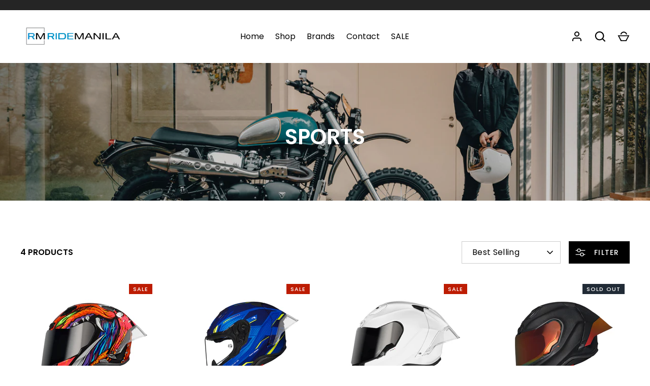

--- FILE ---
content_type: text/html; charset=utf-8
request_url: https://ridemanila.com/collections/sports
body_size: 20782
content:
<!doctype html>
<html class="no-js" lang="en">
<head>
 <!-- Google tag (gtag.js) -->
<script async src="https://www.googletagmanager.com/gtag/js?id=G-SDLJM5XQ8R"></script>
<script>
  window.dataLayer = window.dataLayer || [];
  function gtag(){dataLayer.push(arguments);}
  gtag('js', new Date());

  gtag('config', 'G-SDLJM5XQ8R');
</script><link rel="shortcut icon" href="//ridemanila.com/cdn/shop/files/favicon_cffec91c-62cd-41f4-8134-84bc32c3491b_32x32.png?v=1695223087" type="image/png"><!-- Alchemy 4.2.5 -->
  <meta charset="utf-8" />
<meta name="viewport" content="width=device-width,initial-scale=1.0" />
<meta http-equiv="X-UA-Compatible" content="IE=edge">

<link rel="preconnect" href="https://cdn.shopify.com" crossorigin>
<link rel="preconnect" href="https://fonts.shopify.com" crossorigin>
<link rel="preconnect" href="https://monorail-edge.shopifysvc.com"><link rel="preload" as="font" href="//ridemanila.com/cdn/fonts/poppins/poppins_n4.0ba78fa5af9b0e1a374041b3ceaadf0a43b41362.woff2" type="font/woff2" crossorigin><link rel="preload" as="font" href="//ridemanila.com/cdn/fonts/poppins/poppins_n7.56758dcf284489feb014a026f3727f2f20a54626.woff2" type="font/woff2" crossorigin><link rel="preload" as="font" href="//ridemanila.com/cdn/fonts/poppins/poppins_i4.846ad1e22474f856bd6b81ba4585a60799a9f5d2.woff2" type="font/woff2" crossorigin><link rel="preload" as="font" href="//ridemanila.com/cdn/fonts/poppins/poppins_i7.42fd71da11e9d101e1e6c7932199f925f9eea42d.woff2" type="font/woff2" crossorigin><link rel="preload" as="font" href="//ridemanila.com/cdn/fonts/poppins/poppins_n5.ad5b4b72b59a00358afc706450c864c3c8323842.woff2" type="font/woff2" crossorigin><link rel="preload" as="font" href="//ridemanila.com/cdn/fonts/poppins/poppins_n6.aa29d4918bc243723d56b59572e18228ed0786f6.woff2" type="font/woff2" crossorigin><link rel="preload" as="font" href="//ridemanila.com/cdn/fonts/poppins/poppins_n6.aa29d4918bc243723d56b59572e18228ed0786f6.woff2" type="font/woff2" crossorigin><link rel="preload" href="//ridemanila.com/cdn/shop/t/3/assets/vendor.min.js?v=29476689884135146841692177618" as="script">
<link rel="preload" href="//ridemanila.com/cdn/shop/t/3/assets/theme.js?v=115188652593628418671692177618" as="script"><link rel="canonical" href="https://ridemanila.com/collections/sports" /><link rel="shortcut icon" href="//ridemanila.com/cdn/shop/files/favicon_cffec91c-62cd-41f4-8134-84bc32c3491b.png?v=1695223087" type="image/png" />
  <title>
    Sports &ndash; Ride Manila
  </title>
  <meta property="og:site_name" content="Ride Manila">
<meta property="og:url" content="https://ridemanila.com/collections/sports">
<meta property="og:title" content="Sports">
<meta property="og:type" content="product.group">
<meta property="og:description" content="Your online source for motorcycle parts, apparel and accessories."><meta property="og:image" content="http://ridemanila.com/cdn/shop/files/Untitled-1_1200x1200.jpg?v=1695367665">
  <meta property="og:image:secure_url" content="https://ridemanila.com/cdn/shop/files/Untitled-1_1200x1200.jpg?v=1695367665">
  <meta property="og:image:width" content="1200">
  <meta property="og:image:height" content="630"><meta name="twitter:card" content="summary_large_image">
<meta name="twitter:title" content="Sports">
<meta name="twitter:description" content="Your online source for motorcycle parts, apparel and accessories.">

  <link href="//ridemanila.com/cdn/shop/t/3/assets/styles.css?v=62546056116243371901759342849" rel="stylesheet" type="text/css" media="all" />
  <script>window.performance && window.performance.mark && window.performance.mark('shopify.content_for_header.start');</script><meta name="google-site-verification" content="D8XvBsuu6pdWPVcOYXu4qnwnKq2zA_wErLFyaqkphQQ">
<meta id="shopify-digital-wallet" name="shopify-digital-wallet" content="/75565957442/digital_wallets/dialog">
<link rel="alternate" type="application/atom+xml" title="Feed" href="/collections/sports.atom" />
<link rel="alternate" type="application/json+oembed" href="https://ridemanila.com/collections/sports.oembed">
<script async="async" src="/checkouts/internal/preloads.js?locale=en-PH"></script>
<script id="shopify-features" type="application/json">{"accessToken":"839d2450d7bebd73bc12db74e634ff19","betas":["rich-media-storefront-analytics"],"domain":"ridemanila.com","predictiveSearch":true,"shopId":75565957442,"locale":"en"}</script>
<script>var Shopify = Shopify || {};
Shopify.shop = "296c9d.myshopify.com";
Shopify.locale = "en";
Shopify.currency = {"active":"PHP","rate":"1.0"};
Shopify.country = "PH";
Shopify.theme = {"name":"Alchemy","id":157795582274,"schema_name":"Alchemy","schema_version":"4.2.5","theme_store_id":657,"role":"main"};
Shopify.theme.handle = "null";
Shopify.theme.style = {"id":null,"handle":null};
Shopify.cdnHost = "ridemanila.com/cdn";
Shopify.routes = Shopify.routes || {};
Shopify.routes.root = "/";</script>
<script type="module">!function(o){(o.Shopify=o.Shopify||{}).modules=!0}(window);</script>
<script>!function(o){function n(){var o=[];function n(){o.push(Array.prototype.slice.apply(arguments))}return n.q=o,n}var t=o.Shopify=o.Shopify||{};t.loadFeatures=n(),t.autoloadFeatures=n()}(window);</script>
<script id="shop-js-analytics" type="application/json">{"pageType":"collection"}</script>
<script defer="defer" async type="module" src="//ridemanila.com/cdn/shopifycloud/shop-js/modules/v2/client.init-shop-cart-sync_BApSsMSl.en.esm.js"></script>
<script defer="defer" async type="module" src="//ridemanila.com/cdn/shopifycloud/shop-js/modules/v2/chunk.common_CBoos6YZ.esm.js"></script>
<script type="module">
  await import("//ridemanila.com/cdn/shopifycloud/shop-js/modules/v2/client.init-shop-cart-sync_BApSsMSl.en.esm.js");
await import("//ridemanila.com/cdn/shopifycloud/shop-js/modules/v2/chunk.common_CBoos6YZ.esm.js");

  window.Shopify.SignInWithShop?.initShopCartSync?.({"fedCMEnabled":true,"windoidEnabled":true});

</script>
<script id="__st">var __st={"a":75565957442,"offset":28800,"reqid":"ad3ca807-ca84-45c4-b554-92e8067d0270-1768910940","pageurl":"ridemanila.com\/collections\/sports","u":"f553998d8d55","p":"collection","rtyp":"collection","rid":460345868610};</script>
<script>window.ShopifyPaypalV4VisibilityTracking = true;</script>
<script id="captcha-bootstrap">!function(){'use strict';const t='contact',e='account',n='new_comment',o=[[t,t],['blogs',n],['comments',n],[t,'customer']],c=[[e,'customer_login'],[e,'guest_login'],[e,'recover_customer_password'],[e,'create_customer']],r=t=>t.map((([t,e])=>`form[action*='/${t}']:not([data-nocaptcha='true']) input[name='form_type'][value='${e}']`)).join(','),a=t=>()=>t?[...document.querySelectorAll(t)].map((t=>t.form)):[];function s(){const t=[...o],e=r(t);return a(e)}const i='password',u='form_key',d=['recaptcha-v3-token','g-recaptcha-response','h-captcha-response',i],f=()=>{try{return window.sessionStorage}catch{return}},m='__shopify_v',_=t=>t.elements[u];function p(t,e,n=!1){try{const o=window.sessionStorage,c=JSON.parse(o.getItem(e)),{data:r}=function(t){const{data:e,action:n}=t;return t[m]||n?{data:e,action:n}:{data:t,action:n}}(c);for(const[e,n]of Object.entries(r))t.elements[e]&&(t.elements[e].value=n);n&&o.removeItem(e)}catch(o){console.error('form repopulation failed',{error:o})}}const l='form_type',E='cptcha';function T(t){t.dataset[E]=!0}const w=window,h=w.document,L='Shopify',v='ce_forms',y='captcha';let A=!1;((t,e)=>{const n=(g='f06e6c50-85a8-45c8-87d0-21a2b65856fe',I='https://cdn.shopify.com/shopifycloud/storefront-forms-hcaptcha/ce_storefront_forms_captcha_hcaptcha.v1.5.2.iife.js',D={infoText:'Protected by hCaptcha',privacyText:'Privacy',termsText:'Terms'},(t,e,n)=>{const o=w[L][v],c=o.bindForm;if(c)return c(t,g,e,D).then(n);var r;o.q.push([[t,g,e,D],n]),r=I,A||(h.body.append(Object.assign(h.createElement('script'),{id:'captcha-provider',async:!0,src:r})),A=!0)});var g,I,D;w[L]=w[L]||{},w[L][v]=w[L][v]||{},w[L][v].q=[],w[L][y]=w[L][y]||{},w[L][y].protect=function(t,e){n(t,void 0,e),T(t)},Object.freeze(w[L][y]),function(t,e,n,w,h,L){const[v,y,A,g]=function(t,e,n){const i=e?o:[],u=t?c:[],d=[...i,...u],f=r(d),m=r(i),_=r(d.filter((([t,e])=>n.includes(e))));return[a(f),a(m),a(_),s()]}(w,h,L),I=t=>{const e=t.target;return e instanceof HTMLFormElement?e:e&&e.form},D=t=>v().includes(t);t.addEventListener('submit',(t=>{const e=I(t);if(!e)return;const n=D(e)&&!e.dataset.hcaptchaBound&&!e.dataset.recaptchaBound,o=_(e),c=g().includes(e)&&(!o||!o.value);(n||c)&&t.preventDefault(),c&&!n&&(function(t){try{if(!f())return;!function(t){const e=f();if(!e)return;const n=_(t);if(!n)return;const o=n.value;o&&e.removeItem(o)}(t);const e=Array.from(Array(32),(()=>Math.random().toString(36)[2])).join('');!function(t,e){_(t)||t.append(Object.assign(document.createElement('input'),{type:'hidden',name:u})),t.elements[u].value=e}(t,e),function(t,e){const n=f();if(!n)return;const o=[...t.querySelectorAll(`input[type='${i}']`)].map((({name:t})=>t)),c=[...d,...o],r={};for(const[a,s]of new FormData(t).entries())c.includes(a)||(r[a]=s);n.setItem(e,JSON.stringify({[m]:1,action:t.action,data:r}))}(t,e)}catch(e){console.error('failed to persist form',e)}}(e),e.submit())}));const S=(t,e)=>{t&&!t.dataset[E]&&(n(t,e.some((e=>e===t))),T(t))};for(const o of['focusin','change'])t.addEventListener(o,(t=>{const e=I(t);D(e)&&S(e,y())}));const B=e.get('form_key'),M=e.get(l),P=B&&M;t.addEventListener('DOMContentLoaded',(()=>{const t=y();if(P)for(const e of t)e.elements[l].value===M&&p(e,B);[...new Set([...A(),...v().filter((t=>'true'===t.dataset.shopifyCaptcha))])].forEach((e=>S(e,t)))}))}(h,new URLSearchParams(w.location.search),n,t,e,['guest_login'])})(!0,!0)}();</script>
<script integrity="sha256-4kQ18oKyAcykRKYeNunJcIwy7WH5gtpwJnB7kiuLZ1E=" data-source-attribution="shopify.loadfeatures" defer="defer" src="//ridemanila.com/cdn/shopifycloud/storefront/assets/storefront/load_feature-a0a9edcb.js" crossorigin="anonymous"></script>
<script data-source-attribution="shopify.dynamic_checkout.dynamic.init">var Shopify=Shopify||{};Shopify.PaymentButton=Shopify.PaymentButton||{isStorefrontPortableWallets:!0,init:function(){window.Shopify.PaymentButton.init=function(){};var t=document.createElement("script");t.src="https://ridemanila.com/cdn/shopifycloud/portable-wallets/latest/portable-wallets.en.js",t.type="module",document.head.appendChild(t)}};
</script>
<script data-source-attribution="shopify.dynamic_checkout.buyer_consent">
  function portableWalletsHideBuyerConsent(e){var t=document.getElementById("shopify-buyer-consent"),n=document.getElementById("shopify-subscription-policy-button");t&&n&&(t.classList.add("hidden"),t.setAttribute("aria-hidden","true"),n.removeEventListener("click",e))}function portableWalletsShowBuyerConsent(e){var t=document.getElementById("shopify-buyer-consent"),n=document.getElementById("shopify-subscription-policy-button");t&&n&&(t.classList.remove("hidden"),t.removeAttribute("aria-hidden"),n.addEventListener("click",e))}window.Shopify?.PaymentButton&&(window.Shopify.PaymentButton.hideBuyerConsent=portableWalletsHideBuyerConsent,window.Shopify.PaymentButton.showBuyerConsent=portableWalletsShowBuyerConsent);
</script>
<script data-source-attribution="shopify.dynamic_checkout.cart.bootstrap">document.addEventListener("DOMContentLoaded",(function(){function t(){return document.querySelector("shopify-accelerated-checkout-cart, shopify-accelerated-checkout")}if(t())Shopify.PaymentButton.init();else{new MutationObserver((function(e,n){t()&&(Shopify.PaymentButton.init(),n.disconnect())})).observe(document.body,{childList:!0,subtree:!0})}}));
</script>

<script>window.performance && window.performance.mark && window.performance.mark('shopify.content_for_header.end');</script>
  <script>document.documentElement.className = document.documentElement.className.replace('no-js', 'js');</script>
<!-- BEGIN app block: shopify://apps/frequently-bought/blocks/app-embed-block/b1a8cbea-c844-4842-9529-7c62dbab1b1f --><script>
    window.codeblackbelt = window.codeblackbelt || {};
    window.codeblackbelt.shop = window.codeblackbelt.shop || '296c9d.myshopify.com';
    </script><script src="//cdn.codeblackbelt.com/widgets/frequently-bought-together/bootstrap.min.js?version=2026012020+0800" async></script>
 <!-- END app block --><link href="https://monorail-edge.shopifysvc.com" rel="dns-prefetch">
<script>(function(){if ("sendBeacon" in navigator && "performance" in window) {try {var session_token_from_headers = performance.getEntriesByType('navigation')[0].serverTiming.find(x => x.name == '_s').description;} catch {var session_token_from_headers = undefined;}var session_cookie_matches = document.cookie.match(/_shopify_s=([^;]*)/);var session_token_from_cookie = session_cookie_matches && session_cookie_matches.length === 2 ? session_cookie_matches[1] : "";var session_token = session_token_from_headers || session_token_from_cookie || "";function handle_abandonment_event(e) {var entries = performance.getEntries().filter(function(entry) {return /monorail-edge.shopifysvc.com/.test(entry.name);});if (!window.abandonment_tracked && entries.length === 0) {window.abandonment_tracked = true;var currentMs = Date.now();var navigation_start = performance.timing.navigationStart;var payload = {shop_id: 75565957442,url: window.location.href,navigation_start,duration: currentMs - navigation_start,session_token,page_type: "collection"};window.navigator.sendBeacon("https://monorail-edge.shopifysvc.com/v1/produce", JSON.stringify({schema_id: "online_store_buyer_site_abandonment/1.1",payload: payload,metadata: {event_created_at_ms: currentMs,event_sent_at_ms: currentMs}}));}}window.addEventListener('pagehide', handle_abandonment_event);}}());</script>
<script id="web-pixels-manager-setup">(function e(e,d,r,n,o){if(void 0===o&&(o={}),!Boolean(null===(a=null===(i=window.Shopify)||void 0===i?void 0:i.analytics)||void 0===a?void 0:a.replayQueue)){var i,a;window.Shopify=window.Shopify||{};var t=window.Shopify;t.analytics=t.analytics||{};var s=t.analytics;s.replayQueue=[],s.publish=function(e,d,r){return s.replayQueue.push([e,d,r]),!0};try{self.performance.mark("wpm:start")}catch(e){}var l=function(){var e={modern:/Edge?\/(1{2}[4-9]|1[2-9]\d|[2-9]\d{2}|\d{4,})\.\d+(\.\d+|)|Firefox\/(1{2}[4-9]|1[2-9]\d|[2-9]\d{2}|\d{4,})\.\d+(\.\d+|)|Chrom(ium|e)\/(9{2}|\d{3,})\.\d+(\.\d+|)|(Maci|X1{2}).+ Version\/(15\.\d+|(1[6-9]|[2-9]\d|\d{3,})\.\d+)([,.]\d+|)( \(\w+\)|)( Mobile\/\w+|) Safari\/|Chrome.+OPR\/(9{2}|\d{3,})\.\d+\.\d+|(CPU[ +]OS|iPhone[ +]OS|CPU[ +]iPhone|CPU IPhone OS|CPU iPad OS)[ +]+(15[._]\d+|(1[6-9]|[2-9]\d|\d{3,})[._]\d+)([._]\d+|)|Android:?[ /-](13[3-9]|1[4-9]\d|[2-9]\d{2}|\d{4,})(\.\d+|)(\.\d+|)|Android.+Firefox\/(13[5-9]|1[4-9]\d|[2-9]\d{2}|\d{4,})\.\d+(\.\d+|)|Android.+Chrom(ium|e)\/(13[3-9]|1[4-9]\d|[2-9]\d{2}|\d{4,})\.\d+(\.\d+|)|SamsungBrowser\/([2-9]\d|\d{3,})\.\d+/,legacy:/Edge?\/(1[6-9]|[2-9]\d|\d{3,})\.\d+(\.\d+|)|Firefox\/(5[4-9]|[6-9]\d|\d{3,})\.\d+(\.\d+|)|Chrom(ium|e)\/(5[1-9]|[6-9]\d|\d{3,})\.\d+(\.\d+|)([\d.]+$|.*Safari\/(?![\d.]+ Edge\/[\d.]+$))|(Maci|X1{2}).+ Version\/(10\.\d+|(1[1-9]|[2-9]\d|\d{3,})\.\d+)([,.]\d+|)( \(\w+\)|)( Mobile\/\w+|) Safari\/|Chrome.+OPR\/(3[89]|[4-9]\d|\d{3,})\.\d+\.\d+|(CPU[ +]OS|iPhone[ +]OS|CPU[ +]iPhone|CPU IPhone OS|CPU iPad OS)[ +]+(10[._]\d+|(1[1-9]|[2-9]\d|\d{3,})[._]\d+)([._]\d+|)|Android:?[ /-](13[3-9]|1[4-9]\d|[2-9]\d{2}|\d{4,})(\.\d+|)(\.\d+|)|Mobile Safari.+OPR\/([89]\d|\d{3,})\.\d+\.\d+|Android.+Firefox\/(13[5-9]|1[4-9]\d|[2-9]\d{2}|\d{4,})\.\d+(\.\d+|)|Android.+Chrom(ium|e)\/(13[3-9]|1[4-9]\d|[2-9]\d{2}|\d{4,})\.\d+(\.\d+|)|Android.+(UC? ?Browser|UCWEB|U3)[ /]?(15\.([5-9]|\d{2,})|(1[6-9]|[2-9]\d|\d{3,})\.\d+)\.\d+|SamsungBrowser\/(5\.\d+|([6-9]|\d{2,})\.\d+)|Android.+MQ{2}Browser\/(14(\.(9|\d{2,})|)|(1[5-9]|[2-9]\d|\d{3,})(\.\d+|))(\.\d+|)|K[Aa][Ii]OS\/(3\.\d+|([4-9]|\d{2,})\.\d+)(\.\d+|)/},d=e.modern,r=e.legacy,n=navigator.userAgent;return n.match(d)?"modern":n.match(r)?"legacy":"unknown"}(),u="modern"===l?"modern":"legacy",c=(null!=n?n:{modern:"",legacy:""})[u],f=function(e){return[e.baseUrl,"/wpm","/b",e.hashVersion,"modern"===e.buildTarget?"m":"l",".js"].join("")}({baseUrl:d,hashVersion:r,buildTarget:u}),m=function(e){var d=e.version,r=e.bundleTarget,n=e.surface,o=e.pageUrl,i=e.monorailEndpoint;return{emit:function(e){var a=e.status,t=e.errorMsg,s=(new Date).getTime(),l=JSON.stringify({metadata:{event_sent_at_ms:s},events:[{schema_id:"web_pixels_manager_load/3.1",payload:{version:d,bundle_target:r,page_url:o,status:a,surface:n,error_msg:t},metadata:{event_created_at_ms:s}}]});if(!i)return console&&console.warn&&console.warn("[Web Pixels Manager] No Monorail endpoint provided, skipping logging."),!1;try{return self.navigator.sendBeacon.bind(self.navigator)(i,l)}catch(e){}var u=new XMLHttpRequest;try{return u.open("POST",i,!0),u.setRequestHeader("Content-Type","text/plain"),u.send(l),!0}catch(e){return console&&console.warn&&console.warn("[Web Pixels Manager] Got an unhandled error while logging to Monorail."),!1}}}}({version:r,bundleTarget:l,surface:e.surface,pageUrl:self.location.href,monorailEndpoint:e.monorailEndpoint});try{o.browserTarget=l,function(e){var d=e.src,r=e.async,n=void 0===r||r,o=e.onload,i=e.onerror,a=e.sri,t=e.scriptDataAttributes,s=void 0===t?{}:t,l=document.createElement("script"),u=document.querySelector("head"),c=document.querySelector("body");if(l.async=n,l.src=d,a&&(l.integrity=a,l.crossOrigin="anonymous"),s)for(var f in s)if(Object.prototype.hasOwnProperty.call(s,f))try{l.dataset[f]=s[f]}catch(e){}if(o&&l.addEventListener("load",o),i&&l.addEventListener("error",i),u)u.appendChild(l);else{if(!c)throw new Error("Did not find a head or body element to append the script");c.appendChild(l)}}({src:f,async:!0,onload:function(){if(!function(){var e,d;return Boolean(null===(d=null===(e=window.Shopify)||void 0===e?void 0:e.analytics)||void 0===d?void 0:d.initialized)}()){var d=window.webPixelsManager.init(e)||void 0;if(d){var r=window.Shopify.analytics;r.replayQueue.forEach((function(e){var r=e[0],n=e[1],o=e[2];d.publishCustomEvent(r,n,o)})),r.replayQueue=[],r.publish=d.publishCustomEvent,r.visitor=d.visitor,r.initialized=!0}}},onerror:function(){return m.emit({status:"failed",errorMsg:"".concat(f," has failed to load")})},sri:function(e){var d=/^sha384-[A-Za-z0-9+/=]+$/;return"string"==typeof e&&d.test(e)}(c)?c:"",scriptDataAttributes:o}),m.emit({status:"loading"})}catch(e){m.emit({status:"failed",errorMsg:(null==e?void 0:e.message)||"Unknown error"})}}})({shopId: 75565957442,storefrontBaseUrl: "https://ridemanila.com",extensionsBaseUrl: "https://extensions.shopifycdn.com/cdn/shopifycloud/web-pixels-manager",monorailEndpoint: "https://monorail-edge.shopifysvc.com/unstable/produce_batch",surface: "storefront-renderer",enabledBetaFlags: ["2dca8a86"],webPixelsConfigList: [{"id":"2372862274","configuration":"{\"config\":\"{\\\"google_tag_ids\\\":[\\\"AW-17860160967\\\",\\\"GT-5M35P8F9\\\"],\\\"target_country\\\":\\\"ZZ\\\",\\\"gtag_events\\\":[{\\\"type\\\":\\\"begin_checkout\\\",\\\"action_label\\\":\\\"AW-17860160967\\\/v7KYCOfw9d4bEMfbscRC\\\"},{\\\"type\\\":\\\"search\\\",\\\"action_label\\\":\\\"AW-17860160967\\\/wgCyCMSzgN8bEMfbscRC\\\"},{\\\"type\\\":\\\"view_item\\\",\\\"action_label\\\":[\\\"AW-17860160967\\\/uBgLCMGzgN8bEMfbscRC\\\",\\\"MC-8606YJ47TE\\\"]},{\\\"type\\\":\\\"purchase\\\",\\\"action_label\\\":[\\\"AW-17860160967\\\/cAsQCOTw9d4bEMfbscRC\\\",\\\"MC-8606YJ47TE\\\"]},{\\\"type\\\":\\\"page_view\\\",\\\"action_label\\\":[\\\"AW-17860160967\\\/Vi7wCL6zgN8bEMfbscRC\\\",\\\"MC-8606YJ47TE\\\"]},{\\\"type\\\":\\\"add_payment_info\\\",\\\"action_label\\\":\\\"AW-17860160967\\\/TGuMCMezgN8bEMfbscRC\\\"},{\\\"type\\\":\\\"add_to_cart\\\",\\\"action_label\\\":\\\"AW-17860160967\\\/ZPsBCLuzgN8bEMfbscRC\\\"}],\\\"enable_monitoring_mode\\\":false}\"}","eventPayloadVersion":"v1","runtimeContext":"OPEN","scriptVersion":"b2a88bafab3e21179ed38636efcd8a93","type":"APP","apiClientId":1780363,"privacyPurposes":[],"dataSharingAdjustments":{"protectedCustomerApprovalScopes":[]}},{"id":"247464258","configuration":"{\"pixel_id\":\"851172046665459\",\"pixel_type\":\"facebook_pixel\",\"metaapp_system_user_token\":\"-\"}","eventPayloadVersion":"v1","runtimeContext":"OPEN","scriptVersion":"ca16bc87fe92b6042fbaa3acc2fbdaa6","type":"APP","apiClientId":2329312,"privacyPurposes":["ANALYTICS","MARKETING","SALE_OF_DATA"],"dataSharingAdjustments":{"protectedCustomerApprovalScopes":["read_customer_address","read_customer_email","read_customer_name","read_customer_personal_data","read_customer_phone"]}},{"id":"shopify-app-pixel","configuration":"{}","eventPayloadVersion":"v1","runtimeContext":"STRICT","scriptVersion":"0450","apiClientId":"shopify-pixel","type":"APP","privacyPurposes":["ANALYTICS","MARKETING"]},{"id":"shopify-custom-pixel","eventPayloadVersion":"v1","runtimeContext":"LAX","scriptVersion":"0450","apiClientId":"shopify-pixel","type":"CUSTOM","privacyPurposes":["ANALYTICS","MARKETING"]}],isMerchantRequest: false,initData: {"shop":{"name":"Ride Manila","paymentSettings":{"currencyCode":"PHP"},"myshopifyDomain":"296c9d.myshopify.com","countryCode":"PH","storefrontUrl":"https:\/\/ridemanila.com"},"customer":null,"cart":null,"checkout":null,"productVariants":[],"purchasingCompany":null},},"https://ridemanila.com/cdn","fcfee988w5aeb613cpc8e4bc33m6693e112",{"modern":"","legacy":""},{"shopId":"75565957442","storefrontBaseUrl":"https:\/\/ridemanila.com","extensionBaseUrl":"https:\/\/extensions.shopifycdn.com\/cdn\/shopifycloud\/web-pixels-manager","surface":"storefront-renderer","enabledBetaFlags":"[\"2dca8a86\"]","isMerchantRequest":"false","hashVersion":"fcfee988w5aeb613cpc8e4bc33m6693e112","publish":"custom","events":"[[\"page_viewed\",{}],[\"collection_viewed\",{\"collection\":{\"id\":\"460345868610\",\"title\":\"Sports\",\"productVariants\":[{\"price\":{\"amount\":21650.0,\"currencyCode\":\"PHP\"},\"product\":{\"title\":\"NEXX X.R3R Zorga\",\"vendor\":\"Ride Manila\",\"id\":\"8696087740738\",\"untranslatedTitle\":\"NEXX X.R3R Zorga\",\"url\":\"\/products\/nexx-x-r3r-zorga\",\"type\":\"Helmets\"},\"id\":\"46790538723650\",\"image\":{\"src\":\"\/\/ridemanila.com\/cdn\/shop\/products\/01XR301347547.jpg?v=1695025486\"},\"sku\":\"01XR301347547XXS\",\"title\":\"Orange \/ XXS\",\"untranslatedTitle\":\"Orange \/ XXS\"},{\"price\":{\"amount\":24760.0,\"currencyCode\":\"PHP\"},\"product\":{\"title\":\"NEXX X.R3R Precision\",\"vendor\":\"Ride Manila\",\"id\":\"8695859478850\",\"untranslatedTitle\":\"NEXX X.R3R Precision\",\"url\":\"\/products\/nexx-x-r3r-precision\",\"type\":\"Helmets\"},\"id\":\"46790157140290\",\"image\":{\"src\":\"\/\/ridemanila.com\/cdn\/shop\/products\/X.R3R_PRECISION_BLUE_NEON.jpg?v=1695024226\"},\"sku\":\"01XR303375163XXS\",\"title\":\"Blue \/ Neon \/ XXS\",\"untranslatedTitle\":\"Blue \/ Neon \/ XXS\"},{\"price\":{\"amount\":22360.0,\"currencyCode\":\"PHP\"},\"product\":{\"title\":\"NEXX X.R3R Plain\",\"vendor\":\"Ride Manila\",\"id\":\"8695861641538\",\"untranslatedTitle\":\"NEXX X.R3R Plain\",\"url\":\"\/products\/nexx-x-r3r-plain\",\"type\":\"Helmets\"},\"id\":\"46790161301826\",\"image\":{\"src\":\"\/\/ridemanila.com\/cdn\/shop\/products\/01XR300333018.jpg?v=1695023976\"},\"sku\":\"01XR300333018XXS\",\"title\":\"White \/ XXS\",\"untranslatedTitle\":\"White \/ XXS\"},{\"price\":{\"amount\":30360.0,\"currencyCode\":\"PHP\"},\"product\":{\"title\":\"NEXX X.R3R Carbon\",\"vendor\":\"Ride Manila\",\"id\":\"8695852007746\",\"untranslatedTitle\":\"NEXX X.R3R Carbon\",\"url\":\"\/products\/nexx-x-r3r-carbon\",\"type\":\"Helmets\"},\"id\":\"46790144459074\",\"image\":{\"src\":\"\/\/ridemanila.com\/cdn\/shop\/products\/X.R3R_ZERO_PRO_BLACK_CARBON_BLACK_MT.jpg?v=1695024195\"},\"sku\":\"01XR323361036XXS\",\"title\":\"Black \/ XXS\",\"untranslatedTitle\":\"Black \/ XXS\"}]}}]]"});</script><script>
  window.ShopifyAnalytics = window.ShopifyAnalytics || {};
  window.ShopifyAnalytics.meta = window.ShopifyAnalytics.meta || {};
  window.ShopifyAnalytics.meta.currency = 'PHP';
  var meta = {"products":[{"id":8696087740738,"gid":"gid:\/\/shopify\/Product\/8696087740738","vendor":"Ride Manila","type":"Helmets","handle":"nexx-x-r3r-zorga","variants":[{"id":46790538723650,"price":2165000,"name":"NEXX X.R3R Zorga - Orange \/ XXS","public_title":"Orange \/ XXS","sku":"01XR301347547XXS"},{"id":46790538756418,"price":2165000,"name":"NEXX X.R3R Zorga - Orange \/ XS","public_title":"Orange \/ XS","sku":"01XR3013475470XS"},{"id":46790538789186,"price":2165000,"name":"NEXX X.R3R Zorga - Orange \/ S","public_title":"Orange \/ S","sku":"01XR30134754700S"},{"id":46790538821954,"price":2165000,"name":"NEXX X.R3R Zorga - Orange \/ M","public_title":"Orange \/ M","sku":"01XR30134754700M"},{"id":46790538854722,"price":2165000,"name":"NEXX X.R3R Zorga - Orange \/ L","public_title":"Orange \/ L","sku":"01XR30134754700L"},{"id":46790538887490,"price":2165000,"name":"NEXX X.R3R Zorga - Orange \/ XL","public_title":"Orange \/ XL","sku":"01XR3013475470XL"},{"id":46790538920258,"price":2165000,"name":"NEXX X.R3R Zorga - Orange \/ 2XL","public_title":"Orange \/ 2XL","sku":"01XR301347547XXL"},{"id":46790538953026,"price":2165000,"name":"NEXX X.R3R Zorga - Orange \/ 3XL","public_title":"Orange \/ 3XL","sku":"01XR3013475473XL"},{"id":46790538985794,"price":2165000,"name":"NEXX X.R3R Zorga - Black \/ Red \/ XXS","public_title":"Black \/ Red \/ XXS","sku":"01XR301347029XXS"},{"id":46790539018562,"price":2165000,"name":"NEXX X.R3R Zorga - Black \/ Red \/ XS","public_title":"Black \/ Red \/ XS","sku":"01XR3013470290XS"},{"id":46790539051330,"price":2165000,"name":"NEXX X.R3R Zorga - Black \/ Red \/ S","public_title":"Black \/ Red \/ S","sku":"01XR30134702900S"},{"id":46790539084098,"price":2165000,"name":"NEXX X.R3R Zorga - Black \/ Red \/ M","public_title":"Black \/ Red \/ M","sku":"01XR30134702900M"},{"id":46790539116866,"price":2165000,"name":"NEXX X.R3R Zorga - Black \/ Red \/ L","public_title":"Black \/ Red \/ L","sku":"01XR30134702900L"},{"id":46790539149634,"price":2165000,"name":"NEXX X.R3R Zorga - Black \/ Red \/ XL","public_title":"Black \/ Red \/ XL","sku":"01XR3013470290XL"},{"id":46790539215170,"price":2165000,"name":"NEXX X.R3R Zorga - Black \/ Red \/ 2XL","public_title":"Black \/ Red \/ 2XL","sku":"01XR301347029XXL"},{"id":46790539247938,"price":2165000,"name":"NEXX X.R3R Zorga - Black \/ Red \/ 3XL","public_title":"Black \/ Red \/ 3XL","sku":"01XR3013470293XL"},{"id":46790539280706,"price":2165000,"name":"NEXX X.R3R Zorga - Blue \/ XXS","public_title":"Blue \/ XXS","sku":"01XR301347022XXS"},{"id":46790539313474,"price":2165000,"name":"NEXX X.R3R Zorga - Blue \/ XS","public_title":"Blue \/ XS","sku":"01XR3013470220XS"},{"id":46790539346242,"price":2165000,"name":"NEXX X.R3R Zorga - Blue \/ S","public_title":"Blue \/ S","sku":"01XR30134702200S"},{"id":46790539379010,"price":2165000,"name":"NEXX X.R3R Zorga - Blue \/ M","public_title":"Blue \/ M","sku":"01XR30134702200M"},{"id":46790539411778,"price":2165000,"name":"NEXX X.R3R Zorga - Blue \/ L","public_title":"Blue \/ L","sku":"01XR30134702200L"},{"id":46790539444546,"price":2165000,"name":"NEXX X.R3R Zorga - Blue \/ XL","public_title":"Blue \/ XL","sku":"01XR3013470220XL"},{"id":46790539477314,"price":2165000,"name":"NEXX X.R3R Zorga - Blue \/ 2XL","public_title":"Blue \/ 2XL","sku":"01XR301347022XXL"},{"id":46790539510082,"price":2165000,"name":"NEXX X.R3R Zorga - Blue \/ 3XL","public_title":"Blue \/ 3XL","sku":"01XR3013470223XL"},{"id":46790539542850,"price":2165000,"name":"NEXX X.R3R Zorga - Pink \/ XXS","public_title":"Pink \/ XXS","sku":"01XR301347056XXS"},{"id":46790539575618,"price":2165000,"name":"NEXX X.R3R Zorga - Pink \/ XS","public_title":"Pink \/ XS","sku":"01XR3013470560XS"},{"id":46790539608386,"price":2165000,"name":"NEXX X.R3R Zorga - Pink \/ S","public_title":"Pink \/ S","sku":"01XR30134705600S"},{"id":46790539641154,"price":2165000,"name":"NEXX X.R3R Zorga - Pink \/ M","public_title":"Pink \/ M","sku":"01XR30134705600M"},{"id":46790539673922,"price":2165000,"name":"NEXX X.R3R Zorga - Pink \/ L","public_title":"Pink \/ L","sku":"01XR30134705600L"},{"id":46790539739458,"price":2165000,"name":"NEXX X.R3R Zorga - Pink \/ XL","public_title":"Pink \/ XL","sku":"01XR3013470560XL"},{"id":46790539772226,"price":2165000,"name":"NEXX X.R3R Zorga - Pink \/ 2XL","public_title":"Pink \/ 2XL","sku":"01XR301347056XXL"},{"id":46790539804994,"price":2165000,"name":"NEXX X.R3R Zorga - Pink \/ 3XL","public_title":"Pink \/ 3XL","sku":"01XR3013470563XL"}],"remote":false},{"id":8695859478850,"gid":"gid:\/\/shopify\/Product\/8695859478850","vendor":"Ride Manila","type":"Helmets","handle":"nexx-x-r3r-precision","variants":[{"id":46790157140290,"price":2476000,"name":"NEXX X.R3R Precision - Blue \/ Neon \/ XXS","public_title":"Blue \/ Neon \/ XXS","sku":"01XR303375163XXS"},{"id":46790157205826,"price":2476000,"name":"NEXX X.R3R Precision - Blue \/ Neon \/ XS","public_title":"Blue \/ Neon \/ XS","sku":"01XR3033751630XS"},{"id":46790157238594,"price":2476000,"name":"NEXX X.R3R Precision - Blue \/ Neon \/ S","public_title":"Blue \/ Neon \/ S","sku":"01XR30337516300S"},{"id":46790157271362,"price":2476000,"name":"NEXX X.R3R Precision - Blue \/ Neon \/ M","public_title":"Blue \/ Neon \/ M","sku":"01XR30337516300M"},{"id":46790157304130,"price":2476000,"name":"NEXX X.R3R Precision - Blue \/ Neon \/ L","public_title":"Blue \/ Neon \/ L","sku":"01XR30337516300L"},{"id":46790157336898,"price":2476000,"name":"NEXX X.R3R Precision - Blue \/ Neon \/ XL","public_title":"Blue \/ Neon \/ XL","sku":"01XR3033751630XL"},{"id":46790157369666,"price":2476000,"name":"NEXX X.R3R Precision - Blue \/ Neon \/ 2XL","public_title":"Blue \/ Neon \/ 2XL","sku":"01XR303375163XXL"},{"id":46790157402434,"price":2476000,"name":"NEXX X.R3R Precision - Blue \/ Neon \/ 3XL","public_title":"Blue \/ Neon \/ 3XL","sku":"01XR3033751633XL"},{"id":46790157435202,"price":2476000,"name":"NEXX X.R3R Precision - Red \/ Blue \/ XXS","public_title":"Red \/ Blue \/ XXS","sku":"01XR300375626XXS"},{"id":46790157467970,"price":2476000,"name":"NEXX X.R3R Precision - Red \/ Blue \/ XS","public_title":"Red \/ Blue \/ XS","sku":"01XR3003756260XS"},{"id":46790157500738,"price":2476000,"name":"NEXX X.R3R Precision - Red \/ Blue \/ S","public_title":"Red \/ Blue \/ S","sku":"01XR30037562600S"},{"id":46790157533506,"price":2476000,"name":"NEXX X.R3R Precision - Red \/ Blue \/ M","public_title":"Red \/ Blue \/ M","sku":"01XR30037562600M"},{"id":46790157566274,"price":2476000,"name":"NEXX X.R3R Precision - Red \/ Blue \/ L","public_title":"Red \/ Blue \/ L","sku":"01XR30037562600L"},{"id":46790157599042,"price":2476000,"name":"NEXX X.R3R Precision - Red \/ Blue \/ XL","public_title":"Red \/ Blue \/ XL","sku":"01XR3003756260XL"},{"id":46790157631810,"price":2476000,"name":"NEXX X.R3R Precision - Red \/ Blue \/ 2XL","public_title":"Red \/ Blue \/ 2XL","sku":"01XR300375626XXL"},{"id":46790157664578,"price":2476000,"name":"NEXX X.R3R Precision - Red \/ Blue \/ 3XL","public_title":"Red \/ Blue \/ 3XL","sku":"01XR3003756263XL"},{"id":46790157697346,"price":2476000,"name":"NEXX X.R3R Precision - White \/ Grey \/ XXS","public_title":"White \/ Grey \/ XXS","sku":"01XR300375124XXS"},{"id":46790157730114,"price":2476000,"name":"NEXX X.R3R Precision - White \/ Grey \/ XS","public_title":"White \/ Grey \/ XS","sku":"01XR3003751240XS"},{"id":46790157762882,"price":2476000,"name":"NEXX X.R3R Precision - White \/ Grey \/ S","public_title":"White \/ Grey \/ S","sku":"01XR30037512400S"},{"id":46790157795650,"price":2476000,"name":"NEXX X.R3R Precision - White \/ Grey \/ M","public_title":"White \/ Grey \/ M","sku":"01XR30037512400M"},{"id":46790157828418,"price":2476000,"name":"NEXX X.R3R Precision - White \/ Grey \/ L","public_title":"White \/ Grey \/ L","sku":"01XR30037512400L"},{"id":46790157861186,"price":2476000,"name":"NEXX X.R3R Precision - White \/ Grey \/ XL","public_title":"White \/ Grey \/ XL","sku":"01XR3003751240XL"},{"id":46790157893954,"price":2476000,"name":"NEXX X.R3R Precision - White \/ Grey \/ 2XL","public_title":"White \/ Grey \/ 2XL","sku":"01XR300375124XXL"},{"id":46790157926722,"price":2476000,"name":"NEXX X.R3R Precision - White \/ Grey \/ 3XL","public_title":"White \/ Grey \/ 3XL","sku":"01XR3003751243XL"},{"id":46790157959490,"price":2476000,"name":"NEXX X.R3R Precision - Black \/ Red \/ XXS","public_title":"Black \/ Red \/ XXS","sku":"01XR301375029XXS"},{"id":46790157992258,"price":2476000,"name":"NEXX X.R3R Precision - Black \/ Red \/ XS","public_title":"Black \/ Red \/ XS","sku":"01XR3013750290XS"},{"id":46790158025026,"price":2476000,"name":"NEXX X.R3R Precision - Black \/ Red \/ S","public_title":"Black \/ Red \/ S","sku":"01XR30137502900S"},{"id":46790158057794,"price":2476000,"name":"NEXX X.R3R Precision - Black \/ Red \/ M","public_title":"Black \/ Red \/ M","sku":"01XR30137502900M"},{"id":46790158090562,"price":2476000,"name":"NEXX X.R3R Precision - Black \/ Red \/ L","public_title":"Black \/ Red \/ L","sku":"01XR30137502900L"},{"id":46790158123330,"price":2476000,"name":"NEXX X.R3R Precision - Black \/ Red \/ XL","public_title":"Black \/ Red \/ XL","sku":"01XR3013750290XL"},{"id":46790158156098,"price":2476000,"name":"NEXX X.R3R Precision - Black \/ Red \/ 2XL","public_title":"Black \/ Red \/ 2XL","sku":"01XR301375029XXL"},{"id":46790158188866,"price":2476000,"name":"NEXX X.R3R Precision - Black \/ Red \/ 3XL","public_title":"Black \/ Red \/ 3XL","sku":"01XR3013750293XL"},{"id":46790158221634,"price":2476000,"name":"NEXX X.R3R Precision - Black \/ Green \/ XXS","public_title":"Black \/ Green \/ XXS","sku":"01XR301375635XXS"},{"id":46790158254402,"price":2476000,"name":"NEXX X.R3R Precision - Black \/ Green \/ XS","public_title":"Black \/ Green \/ XS","sku":"01XR3013756350XS"},{"id":46790158287170,"price":2476000,"name":"NEXX X.R3R Precision - Black \/ Green \/ S","public_title":"Black \/ Green \/ S","sku":"01XR30137563500S"},{"id":46790158319938,"price":2476000,"name":"NEXX X.R3R Precision - Black \/ Green \/ M","public_title":"Black \/ Green \/ M","sku":"01XR30137563500M"},{"id":46790158352706,"price":2476000,"name":"NEXX X.R3R Precision - Black \/ Green \/ L","public_title":"Black \/ Green \/ L","sku":"01XR30137563500L"},{"id":46790158385474,"price":2476000,"name":"NEXX X.R3R Precision - Black \/ Green \/ XL","public_title":"Black \/ Green \/ XL","sku":"01XR3013756350XL"},{"id":46790158418242,"price":2476000,"name":"NEXX X.R3R Precision - Black \/ Green \/ 2XL","public_title":"Black \/ Green \/ 2XL","sku":"01XR301375635XXL"},{"id":46790158451010,"price":2476000,"name":"NEXX X.R3R Precision - Black \/ Green \/ 3XL","public_title":"Black \/ Green \/ 3XL","sku":"01XR3013756353XL"}],"remote":false},{"id":8695861641538,"gid":"gid:\/\/shopify\/Product\/8695861641538","vendor":"Ride Manila","type":"Helmets","handle":"nexx-x-r3r-plain","variants":[{"id":46790161301826,"price":2236000,"name":"NEXX X.R3R Plain - White \/ XXS","public_title":"White \/ XXS","sku":"01XR300333018XXS"},{"id":46790161334594,"price":2236000,"name":"NEXX X.R3R Plain - White \/ XS","public_title":"White \/ XS","sku":"01XR3003330180XS"},{"id":46790161367362,"price":2236000,"name":"NEXX X.R3R Plain - White \/ S","public_title":"White \/ S","sku":"01XR30033301800S"},{"id":46790161432898,"price":2236000,"name":"NEXX X.R3R Plain - White \/ M","public_title":"White \/ M","sku":"01XR30033301800M"},{"id":46790161465666,"price":2236000,"name":"NEXX X.R3R Plain - White \/ L","public_title":"White \/ L","sku":"01XR30033301800L"},{"id":46790161498434,"price":2236000,"name":"NEXX X.R3R Plain - White \/ XL","public_title":"White \/ XL","sku":"01XR3003330180XL"},{"id":46790161563970,"price":2236000,"name":"NEXX X.R3R Plain - White \/ 2XL","public_title":"White \/ 2XL","sku":"01XR300333018XXL"},{"id":46790161596738,"price":2236000,"name":"NEXX X.R3R Plain - White \/ 3XL","public_title":"White \/ 3XL","sku":"01XR3003330183XL"},{"id":46790161629506,"price":2236000,"name":"NEXX X.R3R Plain - Black \/ XXS","public_title":"Black \/ XXS","sku":"01XR301333011XXS"},{"id":46790161662274,"price":2236000,"name":"NEXX X.R3R Plain - Black \/ XS","public_title":"Black \/ XS","sku":"01XR3013330110XS"},{"id":46790161695042,"price":2236000,"name":"NEXX X.R3R Plain - Black \/ S","public_title":"Black \/ S","sku":"01XR30133301100S"},{"id":46790161727810,"price":2236000,"name":"NEXX X.R3R Plain - Black \/ M","public_title":"Black \/ M","sku":"01XR30133301100M"},{"id":46790161760578,"price":2236000,"name":"NEXX X.R3R Plain - Black \/ L","public_title":"Black \/ L","sku":"01XR30133301100L"},{"id":46790161793346,"price":2236000,"name":"NEXX X.R3R Plain - Black \/ XL","public_title":"Black \/ XL","sku":"01XR3013330110XL"},{"id":46790161826114,"price":2236000,"name":"NEXX X.R3R Plain - Black \/ 2XL","public_title":"Black \/ 2XL","sku":"01XR301333011XXL"},{"id":46790161858882,"price":2236000,"name":"NEXX X.R3R Plain - Black \/ 3XL","public_title":"Black \/ 3XL","sku":"01XR3013330113XL"}],"remote":false},{"id":8695852007746,"gid":"gid:\/\/shopify\/Product\/8695852007746","vendor":"Ride Manila","type":"Helmets","handle":"nexx-x-r3r-carbon","variants":[{"id":46790144459074,"price":3036000,"name":"NEXX X.R3R Carbon - Black \/ XXS","public_title":"Black \/ XXS","sku":"01XR323361036XXS"},{"id":46790144491842,"price":3036000,"name":"NEXX X.R3R Carbon - Black \/ XS","public_title":"Black \/ XS","sku":"01XR3233610360XS"},{"id":46790144524610,"price":3036000,"name":"NEXX X.R3R Carbon - Black \/ S","public_title":"Black \/ S","sku":"01XR32336103600S"},{"id":46790144557378,"price":3036000,"name":"NEXX X.R3R Carbon - Black \/ M","public_title":"Black \/ M","sku":"01XR32336103600M"},{"id":46790144590146,"price":3036000,"name":"NEXX X.R3R Carbon - Black \/ L","public_title":"Black \/ L","sku":"01XR32336103600L"},{"id":46790144622914,"price":3036000,"name":"NEXX X.R3R Carbon - Black \/ XL","public_title":"Black \/ XL","sku":"01XR3233610360XL"},{"id":46790144655682,"price":3036000,"name":"NEXX X.R3R Carbon - Black \/ 2XL","public_title":"Black \/ 2XL","sku":"01XR323361036XXL"},{"id":46790144688450,"price":3036000,"name":"NEXX X.R3R Carbon - Black \/ 3XL","public_title":"Black \/ 3XL","sku":"01XR3233610363XL"},{"id":46790144721218,"price":3036000,"name":"NEXX X.R3R Carbon - Red \/ XXS","public_title":"Red \/ XXS","sku":"01XR323361011XXS"},{"id":46790144753986,"price":3036000,"name":"NEXX X.R3R Carbon - Red \/ XS","public_title":"Red \/ XS","sku":"01XR3233610110XS"},{"id":46790144786754,"price":3036000,"name":"NEXX X.R3R Carbon - Red \/ S","public_title":"Red \/ S","sku":"01XR32336101100S"},{"id":46790144819522,"price":3036000,"name":"NEXX X.R3R Carbon - Red \/ M","public_title":"Red \/ M","sku":"01XR32336101100M"},{"id":46790144852290,"price":3036000,"name":"NEXX X.R3R Carbon - Red \/ L","public_title":"Red \/ L","sku":"01XR32336101100L"},{"id":46790144885058,"price":3036000,"name":"NEXX X.R3R Carbon - Red \/ XL","public_title":"Red \/ XL","sku":"01XR3233610110XL"},{"id":46790144917826,"price":3036000,"name":"NEXX X.R3R Carbon - Red \/ 2XL","public_title":"Red \/ 2XL","sku":"01XR323361011XXL"},{"id":46790144950594,"price":3036000,"name":"NEXX X.R3R Carbon - Red \/ 3XL","public_title":"Red \/ 3XL","sku":"01XR3233610113XL"},{"id":46790144983362,"price":3036000,"name":"NEXX X.R3R Carbon - Silver \/ XXS","public_title":"Silver \/ XXS","sku":"01XR323361528XXS"},{"id":46790145016130,"price":3036000,"name":"NEXX X.R3R Carbon - Silver \/ XS","public_title":"Silver \/ XS","sku":"01XR3233615280XS"},{"id":46790145048898,"price":3036000,"name":"NEXX X.R3R Carbon - Silver \/ S","public_title":"Silver \/ S","sku":"01XR32336152800S"},{"id":46790145147202,"price":3036000,"name":"NEXX X.R3R Carbon - Silver \/ M","public_title":"Silver \/ M","sku":"01XR32336152800M"},{"id":46790145179970,"price":3036000,"name":"NEXX X.R3R Carbon - Silver \/ L","public_title":"Silver \/ L","sku":"01XR32336152800L"},{"id":46790145212738,"price":3036000,"name":"NEXX X.R3R Carbon - Silver \/ XL","public_title":"Silver \/ XL","sku":"01XR3233615280XL"},{"id":46790145245506,"price":3036000,"name":"NEXX X.R3R Carbon - Silver \/ 2XL","public_title":"Silver \/ 2XL","sku":"01XR323361528XXL"},{"id":46790145278274,"price":3036000,"name":"NEXX X.R3R Carbon - Silver \/ 3XL","public_title":"Silver \/ 3XL","sku":"01XR3233615283XL"},{"id":46790145311042,"price":3036000,"name":"NEXX X.R3R Carbon - White \/ Red \/ XXS","public_title":"White \/ Red \/ XXS","sku":"01XR323335028XXS"},{"id":46790145343810,"price":3036000,"name":"NEXX X.R3R Carbon - White \/ Red \/ XS","public_title":"White \/ Red \/ XS","sku":"01XR3233350280XS"},{"id":46790145376578,"price":3036000,"name":"NEXX X.R3R Carbon - White \/ Red \/ S","public_title":"White \/ Red \/ S","sku":"01XR32333502800S"},{"id":46790145409346,"price":3036000,"name":"NEXX X.R3R Carbon - White \/ Red \/ M","public_title":"White \/ Red \/ M","sku":"01XR32333502800M"},{"id":46790145442114,"price":3036000,"name":"NEXX X.R3R Carbon - White \/ Red \/ L","public_title":"White \/ Red \/ L","sku":"01XR32333502800L"},{"id":46790145474882,"price":3036000,"name":"NEXX X.R3R Carbon - White \/ Red \/ XL","public_title":"White \/ Red \/ XL","sku":"01XR3233350280XL"},{"id":46790145507650,"price":3036000,"name":"NEXX X.R3R Carbon - White \/ Red \/ 2XL","public_title":"White \/ Red \/ 2XL","sku":"01XR323335028XXL"},{"id":46790145573186,"price":3036000,"name":"NEXX X.R3R Carbon - White \/ Red \/ 3XL","public_title":"White \/ Red \/ 3XL","sku":"01XR3233350283XL"}],"remote":false}],"page":{"pageType":"collection","resourceType":"collection","resourceId":460345868610,"requestId":"ad3ca807-ca84-45c4-b554-92e8067d0270-1768910940"}};
  for (var attr in meta) {
    window.ShopifyAnalytics.meta[attr] = meta[attr];
  }
</script>
<script class="analytics">
  (function () {
    var customDocumentWrite = function(content) {
      var jquery = null;

      if (window.jQuery) {
        jquery = window.jQuery;
      } else if (window.Checkout && window.Checkout.$) {
        jquery = window.Checkout.$;
      }

      if (jquery) {
        jquery('body').append(content);
      }
    };

    var hasLoggedConversion = function(token) {
      if (token) {
        return document.cookie.indexOf('loggedConversion=' + token) !== -1;
      }
      return false;
    }

    var setCookieIfConversion = function(token) {
      if (token) {
        var twoMonthsFromNow = new Date(Date.now());
        twoMonthsFromNow.setMonth(twoMonthsFromNow.getMonth() + 2);

        document.cookie = 'loggedConversion=' + token + '; expires=' + twoMonthsFromNow;
      }
    }

    var trekkie = window.ShopifyAnalytics.lib = window.trekkie = window.trekkie || [];
    if (trekkie.integrations) {
      return;
    }
    trekkie.methods = [
      'identify',
      'page',
      'ready',
      'track',
      'trackForm',
      'trackLink'
    ];
    trekkie.factory = function(method) {
      return function() {
        var args = Array.prototype.slice.call(arguments);
        args.unshift(method);
        trekkie.push(args);
        return trekkie;
      };
    };
    for (var i = 0; i < trekkie.methods.length; i++) {
      var key = trekkie.methods[i];
      trekkie[key] = trekkie.factory(key);
    }
    trekkie.load = function(config) {
      trekkie.config = config || {};
      trekkie.config.initialDocumentCookie = document.cookie;
      var first = document.getElementsByTagName('script')[0];
      var script = document.createElement('script');
      script.type = 'text/javascript';
      script.onerror = function(e) {
        var scriptFallback = document.createElement('script');
        scriptFallback.type = 'text/javascript';
        scriptFallback.onerror = function(error) {
                var Monorail = {
      produce: function produce(monorailDomain, schemaId, payload) {
        var currentMs = new Date().getTime();
        var event = {
          schema_id: schemaId,
          payload: payload,
          metadata: {
            event_created_at_ms: currentMs,
            event_sent_at_ms: currentMs
          }
        };
        return Monorail.sendRequest("https://" + monorailDomain + "/v1/produce", JSON.stringify(event));
      },
      sendRequest: function sendRequest(endpointUrl, payload) {
        // Try the sendBeacon API
        if (window && window.navigator && typeof window.navigator.sendBeacon === 'function' && typeof window.Blob === 'function' && !Monorail.isIos12()) {
          var blobData = new window.Blob([payload], {
            type: 'text/plain'
          });

          if (window.navigator.sendBeacon(endpointUrl, blobData)) {
            return true;
          } // sendBeacon was not successful

        } // XHR beacon

        var xhr = new XMLHttpRequest();

        try {
          xhr.open('POST', endpointUrl);
          xhr.setRequestHeader('Content-Type', 'text/plain');
          xhr.send(payload);
        } catch (e) {
          console.log(e);
        }

        return false;
      },
      isIos12: function isIos12() {
        return window.navigator.userAgent.lastIndexOf('iPhone; CPU iPhone OS 12_') !== -1 || window.navigator.userAgent.lastIndexOf('iPad; CPU OS 12_') !== -1;
      }
    };
    Monorail.produce('monorail-edge.shopifysvc.com',
      'trekkie_storefront_load_errors/1.1',
      {shop_id: 75565957442,
      theme_id: 157795582274,
      app_name: "storefront",
      context_url: window.location.href,
      source_url: "//ridemanila.com/cdn/s/trekkie.storefront.cd680fe47e6c39ca5d5df5f0a32d569bc48c0f27.min.js"});

        };
        scriptFallback.async = true;
        scriptFallback.src = '//ridemanila.com/cdn/s/trekkie.storefront.cd680fe47e6c39ca5d5df5f0a32d569bc48c0f27.min.js';
        first.parentNode.insertBefore(scriptFallback, first);
      };
      script.async = true;
      script.src = '//ridemanila.com/cdn/s/trekkie.storefront.cd680fe47e6c39ca5d5df5f0a32d569bc48c0f27.min.js';
      first.parentNode.insertBefore(script, first);
    };
    trekkie.load(
      {"Trekkie":{"appName":"storefront","development":false,"defaultAttributes":{"shopId":75565957442,"isMerchantRequest":null,"themeId":157795582274,"themeCityHash":"3486258406265567431","contentLanguage":"en","currency":"PHP","eventMetadataId":"22c2e037-732c-4ff6-bb7e-f5f4d4cc9c10"},"isServerSideCookieWritingEnabled":true,"monorailRegion":"shop_domain","enabledBetaFlags":["65f19447"]},"Session Attribution":{},"S2S":{"facebookCapiEnabled":true,"source":"trekkie-storefront-renderer","apiClientId":580111}}
    );

    var loaded = false;
    trekkie.ready(function() {
      if (loaded) return;
      loaded = true;

      window.ShopifyAnalytics.lib = window.trekkie;

      var originalDocumentWrite = document.write;
      document.write = customDocumentWrite;
      try { window.ShopifyAnalytics.merchantGoogleAnalytics.call(this); } catch(error) {};
      document.write = originalDocumentWrite;

      window.ShopifyAnalytics.lib.page(null,{"pageType":"collection","resourceType":"collection","resourceId":460345868610,"requestId":"ad3ca807-ca84-45c4-b554-92e8067d0270-1768910940","shopifyEmitted":true});

      var match = window.location.pathname.match(/checkouts\/(.+)\/(thank_you|post_purchase)/)
      var token = match? match[1]: undefined;
      if (!hasLoggedConversion(token)) {
        setCookieIfConversion(token);
        window.ShopifyAnalytics.lib.track("Viewed Product Category",{"currency":"PHP","category":"Collection: sports","collectionName":"sports","collectionId":460345868610,"nonInteraction":true},undefined,undefined,{"shopifyEmitted":true});
      }
    });


        var eventsListenerScript = document.createElement('script');
        eventsListenerScript.async = true;
        eventsListenerScript.src = "//ridemanila.com/cdn/shopifycloud/storefront/assets/shop_events_listener-3da45d37.js";
        document.getElementsByTagName('head')[0].appendChild(eventsListenerScript);

})();</script>
<script
  defer
  src="https://ridemanila.com/cdn/shopifycloud/perf-kit/shopify-perf-kit-3.0.4.min.js"
  data-application="storefront-renderer"
  data-shop-id="75565957442"
  data-render-region="gcp-us-central1"
  data-page-type="collection"
  data-theme-instance-id="157795582274"
  data-theme-name="Alchemy"
  data-theme-version="4.2.5"
  data-monorail-region="shop_domain"
  data-resource-timing-sampling-rate="10"
  data-shs="true"
  data-shs-beacon="true"
  data-shs-export-with-fetch="true"
  data-shs-logs-sample-rate="1"
  data-shs-beacon-endpoint="https://ridemanila.com/api/collect"
></script>
</head><body class="template-collection" id="sports"><script>if ('IntersectionObserver' in window) document.body.classList.add('cc-animate-enabled');</script><a class="skip-link visually-hidden" href="#main">Skip to content</a>
  <div id="shopify-section-announcement" class="shopify-section"><style>
      .announcement {
        background-color: #252525;
        color: #ffffff;
      }
    </style>
    <div class="announcement"><div class="announcement__inner">
        
      </div></div>
</div>
  <div id="shopify-section-header" class="shopify-section section-header"><style data-shopify>.js .section-header { position: -webkit-sticky; position: sticky; }
    .viewport-height, .viewport-height .slide {
      min-height: calc(var(--viewport-height, 100vh) - var(--header-height, 96px) + 26px);
    }.scrolled-down .logo__default-image, .scrolled-down .logo__contrast-image { max-height: 44px; }.js .active-banner:first-child .viewport-height, .js .active-banner:first-child .viewport-height .slide {
      min-height: calc(var(--viewport-height, 100vh) - var(--header-height));
    }.pageheader__contents--inline--visible.pageheader__contents--inline--left-logo .header-items,
    .pageheader__contents--inline--visible.pageheader__contents--inline--left-logo .logo {
      flex-basis: 205px !important;
    }
    .pageheader__contents--inline--left-logo:not(.pageheader__contents--inline--visible) .nav-row {
      min-width: calc(100vw - 510px);
    }.logo__image { max-width: 205px; }</style><div data-section-type="header">
  <div class="pageheader" id="pageheader">
    <header class="pageheader__contents pageheader__contents--sticky pageheader__contents--inline pageheader__contents--inline--left-logo" data-nav-inline="true" id="pageheader__contents">

      <div class="pageheader__layout">
        <div class="header-left"><div class="inline-header-nav">
              <div class="nav-row multi-level-nav" role="navigation" aria-label="Primary navigation">
                <div class="tier-1">
                  <ul><li class="">
                        <a href="/" class="">Home</a></li><li class=" contains-children">
                        <a href="/collections/all" class=" has-children" aria-haspopup="true">Shop</a><ul class="nav-rows"><li class="">
                                <a href="/collections/all" class="" >
                                  All
                                </a></li><li class="">
                                <a href="/collections/new-arrivals" class="" >
                                  New Arrivals
                                </a></li><li class="contains-children">
                                <a href="/collections/bags-and-luggage" class="has-children column-title" aria-haspopup="true">
                                  Bags and Luggage
                                </a><ul><li class="">
                                        <a href="/collections/bags-and-luggage/Accessories">Accessories</a>
                                      </li><li class="">
                                        <a href="/collections/bags-and-luggage/Giant-Loop">Giant Loop</a>
                                      </li><li class="">
                                        <a href="/collections/bags-and-luggage/Kriega">Kriega</a>
                                      </li><li class="">
                                        <a href="/collections/bags-and-luggage/Point-65-N-Sweden">Point 65 N Sweden</a>
                                      </li></ul></li><li class="contains-children">
                                <a href="/collections/communications" class="has-children column-title" aria-haspopup="true">
                                  Communications
                                </a><ul><li class="">
                                        <a href="/collections/communications">All Communications</a>
                                      </li></ul></li><li class="contains-children">
                                <a href="/collections/helmets" class="has-children column-title" aria-haspopup="true">
                                  Helmets
                                </a><ul><li class="">
                                        <a href="/collections/adventure/Adventure">Adventure</a>
                                      </li><li class="">
                                        <a href="/collections/modular/Flip-Up">Flip-Up</a>
                                      </li><li class="">
                                        <a href="/collections/helmets/Full-Face">Full-Face</a>
                                      </li><li class="">
                                        <a href="/collections/helmets/Jet">Jet</a>
                                      </li><li class="">
                                        <a href="/collections/modern-classic/Modern-Classics">Modern Classics</a>
                                      </li><li class="">
                                        <a href="/collections/helmets/Mx---Enduro">Mx - Enduro</a>
                                      </li><li class="active">
                                        <a href="/collections/sports">Sports</a>
                                      </li></ul></li><li class="contains-children">
                                <a href="/collections/parts-and-acccessories" class="has-children column-title" aria-haspopup="true">
                                  Parts and Accessories
                                </a><ul><li class="">
                                        <a href="/collections/parts-and-acccessories/Lighting-and-Electricals">Lighting and Electricals</a>
                                      </li><li class="">
                                        <a href="/collections/parts-and-acccessories/Maintenance-and-Care">Maintenance and Care</a>
                                      </li><li class="">
                                        <a href="/collections/parts-and-acccessories/Phone-and-Camera-Mounts">Phone and Camera Mounts</a>
                                      </li></ul></li><li class="contains-children">
                                <a href="/collections/riding-gear" class="has-children column-title" aria-haspopup="true">
                                  Riding Gear
                                </a><ul><li class="">
                                        <a href="/collections/riding-gear/Airbag-Systems">Airbag Systems</a>
                                      </li><li class="">
                                        <a href="/collections/riding-gear/Boots">Boots</a>
                                      </li><li class="">
                                        <a href="/collections/gloves">Gloves</a>
                                      </li><li class="">
                                        <a href="/collections/jackets">Jackets</a>
                                      </li><li class="">
                                        <a href="/collections/riding-gear/Jersey">Jersey</a>
                                      </li><li class="">
                                        <a href="/collections/pants">Pants</a>
                                      </li><li class="">
                                        <a href="/collections/riding-gear/Protection-and-Funtional-Wear">Protection and Funtional Wear</a>
                                      </li></ul></li></ul><div class="nav-contact-info nav-contact-info--1"><div class="nav-contact-info__block">
                                    

  <div class="social-links ">
    <ul class="social-links__list">
      
      
        <li><a aria-label="Facebook" class="facebook" target="_blank" rel="noopener" href="https://www.facebook.com/ridemanila"><svg width="48px" height="48px" viewBox="0 0 48 48" version="1.1" xmlns="http://www.w3.org/2000/svg" xmlns:xlink="http://www.w3.org/1999/xlink">
    <title>Facebook</title>
    <defs></defs>
    <g stroke="none" stroke-width="1" fill="none" fill-rule="evenodd">
        <g transform="translate(-325.000000, -295.000000)">
            <path d="M350.638355,343 L327.649232,343 C326.185673,343 325,341.813592 325,340.350603 L325,297.649211 C325,296.18585 326.185859,295 327.649232,295 L370.350955,295 C371.813955,295 373,296.18585 373,297.649211 L373,340.350603 C373,341.813778 371.813769,343 370.350955,343 L358.119305,343 L358.119305,324.411755 L364.358521,324.411755 L365.292755,317.167586 L358.119305,317.167586 L358.119305,312.542641 C358.119305,310.445287 358.701712,309.01601 361.70929,309.01601 L365.545311,309.014333 L365.545311,302.535091 C364.881886,302.446808 362.604784,302.24957 359.955552,302.24957 C354.424834,302.24957 350.638355,305.625526 350.638355,311.825209 L350.638355,317.167586 L344.383122,317.167586 L344.383122,324.411755 L350.638355,324.411755 L350.638355,343 L350.638355,343 Z" fill="currentColor"></path>
        </g>
        <g transform="translate(-1417.000000, -472.000000)"></g>
    </g>
</svg></a></li>
      
      
      
      
        <li><a aria-label="Instagram" class="instagram" target="_blank" rel="noopener" href="https://www.instagram.com/ridemanila"><svg width="48px" height="48px" viewBox="0 0 48 48" version="1.1" xmlns="http://www.w3.org/2000/svg" xmlns:xlink="http://www.w3.org/1999/xlink">
    <title>Instagram</title>
    <defs></defs>
    <g stroke="none" stroke-width="1" fill="none" fill-rule="evenodd">
        <g transform="translate(-642.000000, -295.000000)">
            <path d="M666.000048,295 C659.481991,295 658.664686,295.027628 656.104831,295.144427 C653.550311,295.260939 651.805665,295.666687 650.279088,296.260017 C648.700876,296.873258 647.362454,297.693897 646.028128,299.028128 C644.693897,300.362454 643.873258,301.700876 643.260017,303.279088 C642.666687,304.805665 642.260939,306.550311 642.144427,309.104831 C642.027628,311.664686 642,312.481991 642,319.000048 C642,325.518009 642.027628,326.335314 642.144427,328.895169 C642.260939,331.449689 642.666687,333.194335 643.260017,334.720912 C643.873258,336.299124 644.693897,337.637546 646.028128,338.971872 C647.362454,340.306103 648.700876,341.126742 650.279088,341.740079 C651.805665,342.333313 653.550311,342.739061 656.104831,342.855573 C658.664686,342.972372 659.481991,343 666.000048,343 C672.518009,343 673.335314,342.972372 675.895169,342.855573 C678.449689,342.739061 680.194335,342.333313 681.720912,341.740079 C683.299124,341.126742 684.637546,340.306103 685.971872,338.971872 C687.306103,337.637546 688.126742,336.299124 688.740079,334.720912 C689.333313,333.194335 689.739061,331.449689 689.855573,328.895169 C689.972372,326.335314 690,325.518009 690,319.000048 C690,312.481991 689.972372,311.664686 689.855573,309.104831 C689.739061,306.550311 689.333313,304.805665 688.740079,303.279088 C688.126742,301.700876 687.306103,300.362454 685.971872,299.028128 C684.637546,297.693897 683.299124,296.873258 681.720912,296.260017 C680.194335,295.666687 678.449689,295.260939 675.895169,295.144427 C673.335314,295.027628 672.518009,295 666.000048,295 Z M666.000048,299.324317 C672.40826,299.324317 673.167356,299.348801 675.69806,299.464266 C678.038036,299.570966 679.308818,299.961946 680.154513,300.290621 C681.274771,300.725997 682.074262,301.246066 682.91405,302.08595 C683.753934,302.925738 684.274003,303.725229 684.709379,304.845487 C685.038054,305.691182 685.429034,306.961964 685.535734,309.30194 C685.651199,311.832644 685.675683,312.59174 685.675683,319.000048 C685.675683,325.40826 685.651199,326.167356 685.535734,328.69806 C685.429034,331.038036 685.038054,332.308818 684.709379,333.154513 C684.274003,334.274771 683.753934,335.074262 682.91405,335.91405 C682.074262,336.753934 681.274771,337.274003 680.154513,337.709379 C679.308818,338.038054 678.038036,338.429034 675.69806,338.535734 C673.167737,338.651199 672.408736,338.675683 666.000048,338.675683 C659.591264,338.675683 658.832358,338.651199 656.30194,338.535734 C653.961964,338.429034 652.691182,338.038054 651.845487,337.709379 C650.725229,337.274003 649.925738,336.753934 649.08595,335.91405 C648.246161,335.074262 647.725997,334.274771 647.290621,333.154513 C646.961946,332.308818 646.570966,331.038036 646.464266,328.69806 C646.348801,326.167356 646.324317,325.40826 646.324317,319.000048 C646.324317,312.59174 646.348801,311.832644 646.464266,309.30194 C646.570966,306.961964 646.961946,305.691182 647.290621,304.845487 C647.725997,303.725229 648.246066,302.925738 649.08595,302.08595 C649.925738,301.246066 650.725229,300.725997 651.845487,300.290621 C652.691182,299.961946 653.961964,299.570966 656.30194,299.464266 C658.832644,299.348801 659.59174,299.324317 666.000048,299.324317 Z M666.000048,306.675683 C659.193424,306.675683 653.675683,312.193424 653.675683,319.000048 C653.675683,325.806576 659.193424,331.324317 666.000048,331.324317 C672.806576,331.324317 678.324317,325.806576 678.324317,319.000048 C678.324317,312.193424 672.806576,306.675683 666.000048,306.675683 Z M666.000048,327 C661.581701,327 658,323.418299 658,319.000048 C658,314.581701 661.581701,311 666.000048,311 C670.418299,311 674,314.581701 674,319.000048 C674,323.418299 670.418299,327 666.000048,327 Z M681.691284,306.188768 C681.691284,307.779365 680.401829,309.068724 678.811232,309.068724 C677.22073,309.068724 675.931276,307.779365 675.931276,306.188768 C675.931276,304.598171 677.22073,303.308716 678.811232,303.308716 C680.401829,303.308716 681.691284,304.598171 681.691284,306.188768 Z" fill="currentColor"></path>
        </g>
        <g transform="translate(-1734.000000, -472.000000)"></g>
    </g>
</svg></a></li>
      
      
      

      
    </ul>
  </div>


                                  </div></div></li><li class="">
                        <a href="/pages/brands" class="">Brands</a></li><li class="">
                        <a href="/pages/contact" class="">Contact</a></li><li class="">
                        <a href="/collections/close-out" class="">SALE</a></li></ul>
                  
                </div>
              </div>
            </div><details class="main-menu-wrapper" id="main-menu-disclosure">
            <summary tabindex="-1">
              <button class="main-menu-toggle" type="button" aria-controls="main-menu" aria-label="Menu">
                <div class="icon-burger">
                  <span class="line line-1"></span>
                  <span class="line line-2"></span>
                  <span class="line line-3"></span>
                </div>
                <span class="main-menu-toggle__text main-menu-toggle__text--menu">Menu</span>
                <span class="main-menu-toggle__text main-menu-toggle__text--close">Close</span>
                <span class="main-menu-toggle__text main-menu-toggle__text--back">Back</span>
              </button>
            </summary>
            <div id="main-menu">
              <div class="main-menu-inner">
                <div class="main-menu-panel-wrapper">
                  <nav class="main-menu-panel" id="main-menu-panel" aria-label="Primary">
                    <ul class="main-menu-links"><li class="main-menu-list-item">
                          <a class="main-menu-link" href="/" >Home</a></li><li class="main-menu-list-item has-children">
                          <a class="main-menu-link" href="/collections/all" aria-haspopup="true" aria-controls="main-menu-panel-2">Shop<span class="child-indicator"><svg xmlns="http://www.w3.org/2000/svg" width="100" height="100" viewBox="0 0 24 24" fill="none" stroke="currentColor" stroke-width="2" stroke-linecap="square" stroke-linejoin="arcs"><path d="M5 12h13M12 5l7 7-7 7"/></svg>
</span></a><noscript>
                              <div class="main-menu-panel main-menu-panel--child">
                                <ul class="main-menu-links"><li class="main-menu-list-item">
                                      <a class="main-menu-link" href="/collections/all">All</a></li><li class="main-menu-list-item">
                                      <a class="main-menu-link" href="/collections/new-arrivals">New Arrivals</a></li><li class="main-menu-list-item">
                                      <a class="main-menu-link" href="/collections/bags-and-luggage">Bags and Luggage</a><div class="main-menu-panel main-menu-panel--child">
                                          <ul class="main-menu-links"><li>
                                                <a class="main-menu-link" href="/collections/bags-and-luggage/Accessories">Accessories</a>
                                              </li><li>
                                                <a class="main-menu-link" href="/collections/bags-and-luggage/Giant-Loop">Giant Loop</a>
                                              </li><li>
                                                <a class="main-menu-link" href="/collections/bags-and-luggage/Kriega">Kriega</a>
                                              </li><li>
                                                <a class="main-menu-link" href="/collections/bags-and-luggage/Point-65-N-Sweden">Point 65 N Sweden</a>
                                              </li></ul>
                                        </div></li><li class="main-menu-list-item">
                                      <a class="main-menu-link" href="/collections/communications">Communications</a><div class="main-menu-panel main-menu-panel--child">
                                          <ul class="main-menu-links"><li>
                                                <a class="main-menu-link" href="/collections/communications">All Communications</a>
                                              </li></ul>
                                        </div></li><li class="main-menu-list-item">
                                      <a class="main-menu-link" href="/collections/helmets">Helmets</a><div class="main-menu-panel main-menu-panel--child">
                                          <ul class="main-menu-links"><li>
                                                <a class="main-menu-link" href="/collections/adventure/Adventure">Adventure</a>
                                              </li><li>
                                                <a class="main-menu-link" href="/collections/modular/Flip-Up">Flip-Up</a>
                                              </li><li>
                                                <a class="main-menu-link" href="/collections/helmets/Full-Face">Full-Face</a>
                                              </li><li>
                                                <a class="main-menu-link" href="/collections/helmets/Jet">Jet</a>
                                              </li><li>
                                                <a class="main-menu-link" href="/collections/modern-classic/Modern-Classics">Modern Classics</a>
                                              </li><li>
                                                <a class="main-menu-link" href="/collections/helmets/Mx---Enduro">Mx - Enduro</a>
                                              </li><li>
                                                <a class="main-menu-link" href="/collections/sports">Sports</a>
                                              </li></ul>
                                        </div></li><li class="main-menu-list-item">
                                      <a class="main-menu-link" href="/collections/parts-and-acccessories">Parts and Accessories</a><div class="main-menu-panel main-menu-panel--child">
                                          <ul class="main-menu-links"><li>
                                                <a class="main-menu-link" href="/collections/parts-and-acccessories/Lighting-and-Electricals">Lighting and Electricals</a>
                                              </li><li>
                                                <a class="main-menu-link" href="/collections/parts-and-acccessories/Maintenance-and-Care">Maintenance and Care</a>
                                              </li><li>
                                                <a class="main-menu-link" href="/collections/parts-and-acccessories/Phone-and-Camera-Mounts">Phone and Camera Mounts</a>
                                              </li></ul>
                                        </div></li><li class="main-menu-list-item">
                                      <a class="main-menu-link" href="/collections/riding-gear">Riding Gear</a><div class="main-menu-panel main-menu-panel--child">
                                          <ul class="main-menu-links"><li>
                                                <a class="main-menu-link" href="/collections/riding-gear/Airbag-Systems">Airbag Systems</a>
                                              </li><li>
                                                <a class="main-menu-link" href="/collections/riding-gear/Boots">Boots</a>
                                              </li><li>
                                                <a class="main-menu-link" href="/collections/gloves">Gloves</a>
                                              </li><li>
                                                <a class="main-menu-link" href="/collections/jackets">Jackets</a>
                                              </li><li>
                                                <a class="main-menu-link" href="/collections/riding-gear/Jersey">Jersey</a>
                                              </li><li>
                                                <a class="main-menu-link" href="/collections/pants">Pants</a>
                                              </li><li>
                                                <a class="main-menu-link" href="/collections/riding-gear/Protection-and-Funtional-Wear">Protection and Funtional Wear</a>
                                              </li></ul>
                                        </div></li></ul>
                              </div>
                            </noscript></li><li class="main-menu-list-item">
                          <a class="main-menu-link" href="/pages/brands" >Brands</a></li><li class="main-menu-list-item">
                          <a class="main-menu-link" href="/pages/contact" >Contact</a></li><li class="main-menu-list-item">
                          <a class="main-menu-link" href="/collections/close-out" >SALE</a></li><li class="main-menu-account-link main-menu-list-item">
                            <a class="main-menu-link" href="/account/login">Account</a>
                          </li></ul>
<div class="main-menu-section main-menu-section--socials">
                        

  <div class="social-links ">
    <ul class="social-links__list">
      
      
        <li><a aria-label="Facebook" class="facebook" target="_blank" rel="noopener" href="https://www.facebook.com/ridemanila"><svg width="48px" height="48px" viewBox="0 0 48 48" version="1.1" xmlns="http://www.w3.org/2000/svg" xmlns:xlink="http://www.w3.org/1999/xlink">
    <title>Facebook</title>
    <defs></defs>
    <g stroke="none" stroke-width="1" fill="none" fill-rule="evenodd">
        <g transform="translate(-325.000000, -295.000000)">
            <path d="M350.638355,343 L327.649232,343 C326.185673,343 325,341.813592 325,340.350603 L325,297.649211 C325,296.18585 326.185859,295 327.649232,295 L370.350955,295 C371.813955,295 373,296.18585 373,297.649211 L373,340.350603 C373,341.813778 371.813769,343 370.350955,343 L358.119305,343 L358.119305,324.411755 L364.358521,324.411755 L365.292755,317.167586 L358.119305,317.167586 L358.119305,312.542641 C358.119305,310.445287 358.701712,309.01601 361.70929,309.01601 L365.545311,309.014333 L365.545311,302.535091 C364.881886,302.446808 362.604784,302.24957 359.955552,302.24957 C354.424834,302.24957 350.638355,305.625526 350.638355,311.825209 L350.638355,317.167586 L344.383122,317.167586 L344.383122,324.411755 L350.638355,324.411755 L350.638355,343 L350.638355,343 Z" fill="currentColor"></path>
        </g>
        <g transform="translate(-1417.000000, -472.000000)"></g>
    </g>
</svg></a></li>
      
      
      
      
        <li><a aria-label="Instagram" class="instagram" target="_blank" rel="noopener" href="https://www.instagram.com/ridemanila"><svg width="48px" height="48px" viewBox="0 0 48 48" version="1.1" xmlns="http://www.w3.org/2000/svg" xmlns:xlink="http://www.w3.org/1999/xlink">
    <title>Instagram</title>
    <defs></defs>
    <g stroke="none" stroke-width="1" fill="none" fill-rule="evenodd">
        <g transform="translate(-642.000000, -295.000000)">
            <path d="M666.000048,295 C659.481991,295 658.664686,295.027628 656.104831,295.144427 C653.550311,295.260939 651.805665,295.666687 650.279088,296.260017 C648.700876,296.873258 647.362454,297.693897 646.028128,299.028128 C644.693897,300.362454 643.873258,301.700876 643.260017,303.279088 C642.666687,304.805665 642.260939,306.550311 642.144427,309.104831 C642.027628,311.664686 642,312.481991 642,319.000048 C642,325.518009 642.027628,326.335314 642.144427,328.895169 C642.260939,331.449689 642.666687,333.194335 643.260017,334.720912 C643.873258,336.299124 644.693897,337.637546 646.028128,338.971872 C647.362454,340.306103 648.700876,341.126742 650.279088,341.740079 C651.805665,342.333313 653.550311,342.739061 656.104831,342.855573 C658.664686,342.972372 659.481991,343 666.000048,343 C672.518009,343 673.335314,342.972372 675.895169,342.855573 C678.449689,342.739061 680.194335,342.333313 681.720912,341.740079 C683.299124,341.126742 684.637546,340.306103 685.971872,338.971872 C687.306103,337.637546 688.126742,336.299124 688.740079,334.720912 C689.333313,333.194335 689.739061,331.449689 689.855573,328.895169 C689.972372,326.335314 690,325.518009 690,319.000048 C690,312.481991 689.972372,311.664686 689.855573,309.104831 C689.739061,306.550311 689.333313,304.805665 688.740079,303.279088 C688.126742,301.700876 687.306103,300.362454 685.971872,299.028128 C684.637546,297.693897 683.299124,296.873258 681.720912,296.260017 C680.194335,295.666687 678.449689,295.260939 675.895169,295.144427 C673.335314,295.027628 672.518009,295 666.000048,295 Z M666.000048,299.324317 C672.40826,299.324317 673.167356,299.348801 675.69806,299.464266 C678.038036,299.570966 679.308818,299.961946 680.154513,300.290621 C681.274771,300.725997 682.074262,301.246066 682.91405,302.08595 C683.753934,302.925738 684.274003,303.725229 684.709379,304.845487 C685.038054,305.691182 685.429034,306.961964 685.535734,309.30194 C685.651199,311.832644 685.675683,312.59174 685.675683,319.000048 C685.675683,325.40826 685.651199,326.167356 685.535734,328.69806 C685.429034,331.038036 685.038054,332.308818 684.709379,333.154513 C684.274003,334.274771 683.753934,335.074262 682.91405,335.91405 C682.074262,336.753934 681.274771,337.274003 680.154513,337.709379 C679.308818,338.038054 678.038036,338.429034 675.69806,338.535734 C673.167737,338.651199 672.408736,338.675683 666.000048,338.675683 C659.591264,338.675683 658.832358,338.651199 656.30194,338.535734 C653.961964,338.429034 652.691182,338.038054 651.845487,337.709379 C650.725229,337.274003 649.925738,336.753934 649.08595,335.91405 C648.246161,335.074262 647.725997,334.274771 647.290621,333.154513 C646.961946,332.308818 646.570966,331.038036 646.464266,328.69806 C646.348801,326.167356 646.324317,325.40826 646.324317,319.000048 C646.324317,312.59174 646.348801,311.832644 646.464266,309.30194 C646.570966,306.961964 646.961946,305.691182 647.290621,304.845487 C647.725997,303.725229 648.246066,302.925738 649.08595,302.08595 C649.925738,301.246066 650.725229,300.725997 651.845487,300.290621 C652.691182,299.961946 653.961964,299.570966 656.30194,299.464266 C658.832644,299.348801 659.59174,299.324317 666.000048,299.324317 Z M666.000048,306.675683 C659.193424,306.675683 653.675683,312.193424 653.675683,319.000048 C653.675683,325.806576 659.193424,331.324317 666.000048,331.324317 C672.806576,331.324317 678.324317,325.806576 678.324317,319.000048 C678.324317,312.193424 672.806576,306.675683 666.000048,306.675683 Z M666.000048,327 C661.581701,327 658,323.418299 658,319.000048 C658,314.581701 661.581701,311 666.000048,311 C670.418299,311 674,314.581701 674,319.000048 C674,323.418299 670.418299,327 666.000048,327 Z M681.691284,306.188768 C681.691284,307.779365 680.401829,309.068724 678.811232,309.068724 C677.22073,309.068724 675.931276,307.779365 675.931276,306.188768 C675.931276,304.598171 677.22073,303.308716 678.811232,303.308716 C680.401829,303.308716 681.691284,304.598171 681.691284,306.188768 Z" fill="currentColor"></path>
        </g>
        <g transform="translate(-1734.000000, -472.000000)"></g>
    </g>
</svg></a></li>
      
      
      

      
    </ul>
  </div>


                      </div></nav><div class="main-menu-panel main-menu-panel--child main-menu-panel--inactive-right no-js-hidden" id="main-menu-panel-2" aria-hidden="true">
                        <a class="main-menu-panel__back-link" href="#main-menu-panel">Home</a>
                        <ul class="main-menu-links"><li class="main-menu-list-item">
                              <a class="main-menu-link" href="/collections/all" >All</a>
                            </li><li class="main-menu-list-item">
                              <a class="main-menu-link" href="/collections/new-arrivals" >New Arrivals</a>
                            </li><li class="main-menu-list-item has-children">
                              <a class="main-menu-link" href="/collections/bags-and-luggage" aria-haspopup="true" aria-controls="main-menu-panel-2-3">Bags and Luggage<span class="child-indicator"><svg xmlns="http://www.w3.org/2000/svg" width="100" height="100" viewBox="0 0 24 24" fill="none" stroke="currentColor" stroke-width="2" stroke-linecap="square" stroke-linejoin="arcs"><path d="M5 12h13M12 5l7 7-7 7"/></svg>
</span></a>
                            </li><li class="main-menu-list-item has-children">
                              <a class="main-menu-link" href="/collections/communications" aria-haspopup="true" aria-controls="main-menu-panel-2-4">Communications<span class="child-indicator"><svg xmlns="http://www.w3.org/2000/svg" width="100" height="100" viewBox="0 0 24 24" fill="none" stroke="currentColor" stroke-width="2" stroke-linecap="square" stroke-linejoin="arcs"><path d="M5 12h13M12 5l7 7-7 7"/></svg>
</span></a>
                            </li><li class="main-menu-list-item has-children">
                              <a class="main-menu-link" href="/collections/helmets" aria-haspopup="true" aria-controls="main-menu-panel-2-5">Helmets<span class="child-indicator"><svg xmlns="http://www.w3.org/2000/svg" width="100" height="100" viewBox="0 0 24 24" fill="none" stroke="currentColor" stroke-width="2" stroke-linecap="square" stroke-linejoin="arcs"><path d="M5 12h13M12 5l7 7-7 7"/></svg>
</span></a>
                            </li><li class="main-menu-list-item has-children">
                              <a class="main-menu-link" href="/collections/parts-and-acccessories" aria-haspopup="true" aria-controls="main-menu-panel-2-6">Parts and Accessories<span class="child-indicator"><svg xmlns="http://www.w3.org/2000/svg" width="100" height="100" viewBox="0 0 24 24" fill="none" stroke="currentColor" stroke-width="2" stroke-linecap="square" stroke-linejoin="arcs"><path d="M5 12h13M12 5l7 7-7 7"/></svg>
</span></a>
                            </li><li class="main-menu-list-item has-children">
                              <a class="main-menu-link" href="/collections/riding-gear" aria-haspopup="true" aria-controls="main-menu-panel-2-7">Riding Gear<span class="child-indicator"><svg xmlns="http://www.w3.org/2000/svg" width="100" height="100" viewBox="0 0 24 24" fill="none" stroke="currentColor" stroke-width="2" stroke-linecap="square" stroke-linejoin="arcs"><path d="M5 12h13M12 5l7 7-7 7"/></svg>
</span></a>
                            </li></ul></div><div class="main-menu-panel main-menu-panel--child main-menu-panel--inactive-right no-js-hidden" id="main-menu-panel-2-3" aria-hidden="true">
                            <a class="main-menu-panel__back-link" href="#main-menu-panel-2">Shop</a>
                            <ul class="main-menu-links"><li >
                                  <a class="main-menu-link" href="/collections/bags-and-luggage/Accessories">Accessories</a>
                                </li><li >
                                  <a class="main-menu-link" href="/collections/bags-and-luggage/Giant-Loop">Giant Loop</a>
                                </li><li >
                                  <a class="main-menu-link" href="/collections/bags-and-luggage/Kriega">Kriega</a>
                                </li><li >
                                  <a class="main-menu-link" href="/collections/bags-and-luggage/Point-65-N-Sweden">Point 65 N Sweden</a>
                                </li></ul>
                          </div><div class="main-menu-panel main-menu-panel--child main-menu-panel--inactive-right no-js-hidden" id="main-menu-panel-2-4" aria-hidden="true">
                            <a class="main-menu-panel__back-link" href="#main-menu-panel-2">Shop</a>
                            <ul class="main-menu-links"><li >
                                  <a class="main-menu-link" href="/collections/communications">All Communications</a>
                                </li></ul>
                          </div><div class="main-menu-panel main-menu-panel--child main-menu-panel--inactive-right no-js-hidden" id="main-menu-panel-2-5" aria-hidden="true">
                            <a class="main-menu-panel__back-link" href="#main-menu-panel-2">Shop</a>
                            <ul class="main-menu-links"><li >
                                  <a class="main-menu-link" href="/collections/adventure/Adventure">Adventure</a>
                                </li><li >
                                  <a class="main-menu-link" href="/collections/modular/Flip-Up">Flip-Up</a>
                                </li><li >
                                  <a class="main-menu-link" href="/collections/helmets/Full-Face">Full-Face</a>
                                </li><li >
                                  <a class="main-menu-link" href="/collections/helmets/Jet">Jet</a>
                                </li><li >
                                  <a class="main-menu-link" href="/collections/modern-classic/Modern-Classics">Modern Classics</a>
                                </li><li >
                                  <a class="main-menu-link" href="/collections/helmets/Mx---Enduro">Mx - Enduro</a>
                                </li><li class="active">
                                  <a class="main-menu-link" href="/collections/sports">Sports</a>
                                </li></ul>
                          </div><div class="main-menu-panel main-menu-panel--child main-menu-panel--inactive-right no-js-hidden" id="main-menu-panel-2-6" aria-hidden="true">
                            <a class="main-menu-panel__back-link" href="#main-menu-panel-2">Shop</a>
                            <ul class="main-menu-links"><li >
                                  <a class="main-menu-link" href="/collections/parts-and-acccessories/Lighting-and-Electricals">Lighting and Electricals</a>
                                </li><li >
                                  <a class="main-menu-link" href="/collections/parts-and-acccessories/Maintenance-and-Care">Maintenance and Care</a>
                                </li><li >
                                  <a class="main-menu-link" href="/collections/parts-and-acccessories/Phone-and-Camera-Mounts">Phone and Camera Mounts</a>
                                </li></ul>
                          </div><div class="main-menu-panel main-menu-panel--child main-menu-panel--inactive-right no-js-hidden" id="main-menu-panel-2-7" aria-hidden="true">
                            <a class="main-menu-panel__back-link" href="#main-menu-panel-2">Shop</a>
                            <ul class="main-menu-links"><li >
                                  <a class="main-menu-link" href="/collections/riding-gear/Airbag-Systems">Airbag Systems</a>
                                </li><li >
                                  <a class="main-menu-link" href="/collections/riding-gear/Boots">Boots</a>
                                </li><li >
                                  <a class="main-menu-link" href="/collections/gloves">Gloves</a>
                                </li><li >
                                  <a class="main-menu-link" href="/collections/jackets">Jackets</a>
                                </li><li >
                                  <a class="main-menu-link" href="/collections/riding-gear/Jersey">Jersey</a>
                                </li><li >
                                  <a class="main-menu-link" href="/collections/pants">Pants</a>
                                </li><li >
                                  <a class="main-menu-link" href="/collections/riding-gear/Protection-and-Funtional-Wear">Protection and Funtional Wear</a>
                                </li></ul>
                          </div></div>
              </div>
            </div>
          </details>
        </div>

        <div class="logo logo--image"><div class="logo__image">
              <a href="/">
                <img class="logo__default-image"
                     src="//ridemanila.com/cdn/shop/files/rm_black.png?v=1692177973&width=205"
                       srcset="//ridemanila.com/cdn/shop/files/rm_black.png?v=1692177973&width=410 2x"
                     width="205"
                     height="52"
                     alt="Ride Manila"></a>
            </div><a class="logo__text hidden" href="/">Ride Manila</a></div>

        <div class="header-items"><span class="header-items__item header-items__account-link hide-until-sm">
                <a href="/account" aria-label="Account">
                  <span class="cart-link-icon cart-link-icon__account"><svg width="24px" height="24px" aria-hidden="true" focusable="false" role="presentation" viewBox="0 0 24 24">
  <path d="M20 21v-2a4 4 0 0 0-4-4H8a4 4 0 0 0-4 4v2"/>
  <circle cx="12" cy="7" r="4"/>
</svg>
</span>
                </a>
              </span><span class="header-items__item header-items__search-link">
              <a href="/search" class="header-search-toggle" aria-label="Search">
                <svg width="24px" height="24px" viewBox="-2 -2 34 34" version="1.1" xmlns="http://www.w3.org/2000/svg" xmlns:xlink="http://www.w3.org/1999/xlink">
  <title>Search</title>
  <g stroke="none" fill="currentColor" fill-rule="nonzero">
    <path d="M29.6,27.4 L22.9,20.7 C24.6,18.6 25.6,15.9 25.6,13 C25.6,6.1 20,0.5 13.1,0.5 C6.2,0.5 0.5,6.1 0.5,13 C0.5,19.9 6.1,25.5 13,25.5 C15.9,25.5 18.6,24.5 20.7,22.8 L27.4,29.5 L29.6,27.4 Z M3.5,13 C3.5,7.8 7.8,3.5 13,3.5 C18.2,3.5 22.5,7.8 22.5,13 C22.5,18.2 18.2,22.5 13,22.5 C7.8,22.5 3.5,18.2 3.5,13 Z"></path>
  </g>
</svg>

              </a>
            </span><span class="header-items__item header-items__cart-link">
            <a href="/cart" aria-label="Cart">
              <span class="cart-link-icon">
<svg width="24px" height="24px" viewBox="0 -2 37 35" version="1.1" xmlns="http://www.w3.org/2000/svg" xmlns:xlink="http://www.w3.org/1999/xlink">
  <g transform="translate(0.500000, 0.500000)" stroke="none" fill="currentColor" fill-rule="nonzero">
    <path d="M0.2,11 L9.5,29 L26.4,29 L35.7,11 L0.2,11 Z M24.5,26 L11.5,26 L4.8,14 L31.2,14 L24.5,26 L24.5,26 Z M18.5,3 C22.7,3 25.5,6.3 25.5,8.5 L28.5,8.5 C28.5,4.5 24.2,0 18.5,0 C12.8,0 8.5,4.5 8.5,8.5 L11.5,8.5 C11.5,6.3 14.3,3 18.5,3 Z"></path>
  </g>
</svg>
</span>
              
            </a>
          </span>
        </div>
        <div class="bg-overlay"></div>
      </div>
    </header>
  </div><div class="header-search side-drawer no-js-hidden">
      <button type="button" class="side-drawer__close-btn" aria-label="Close"><svg xmlns="http://www.w3.org/2000/svg" width="24" height="24" viewBox="0 0 24 24" fill="none" stroke="currentColor" stroke-width="2" stroke-linecap="round" stroke-linejoin="round" class="feather feather-x"><title>Close</title><line x1="18" y1="6" x2="6" y2="18"></line><line x1="6" y1="6" x2="18" y2="18"></line></svg></button>

      <div class="header-search__content">
        <h2 class="h3">Search Store</h2>
        <form method="get" action="/search" autocomplete="off">
          <input type="hidden" name="type" value="product">
          <input type="hidden" name="options[prefix]" value="last">
          <div class="input-with-button">
            <div class="input-with-button__input-wrapper input-with-clear">
              <input class="input-with-button__input input" type="search" name="q" placeholder="Search..." autocomplete="off" data-previous-value="" aria-label="Search...">
              <button class="input-with-clear__clear" type="button"><svg fill="currentColor" height="24" viewBox="0 0 24 24" width="24" xmlns="http://www.w3.org/2000/svg">
  <title>Close</title>
  <path d="M19 6.41L17.59 5 12 10.59 6.41 5 5 6.41 10.59 12 5 17.59 6.41 19 12 13.41 17.59 19 19 17.59 13.41 12z"/>
</svg></button>
            </div>
            <button class="input-with-button__button button button--alt" type="submit">Go</button>
          </div>
        </form>
        <div class="header-search__results-wrapper"
            data-live-search-vendor="false"
            data-live-search-meta="false">
          <div class="header-search__placeholder"><div class="search-result search-result--placeholder">
                <div class="search-result__link">
                  <div class="search-result__image"></div>
                  <div class="search-result__detail"><div class="search-result__title"></div>
                    <div class="search-result__price"></div>
                  </div>
                </div>
              </div><div class="search-result search-result--placeholder">
                <div class="search-result__link">
                  <div class="search-result__image"></div>
                  <div class="search-result__detail"><div class="search-result__title"></div>
                    <div class="search-result__price"></div>
                  </div>
                </div>
              </div><div class="search-result search-result--placeholder">
                <div class="search-result__link">
                  <div class="search-result__image"></div>
                  <div class="search-result__detail"><div class="search-result__title"></div>
                    <div class="search-result__price"></div>
                  </div>
                </div>
              </div><div class="search-result search-result--placeholder">
                <div class="search-result__link">
                  <div class="search-result__image"></div>
                  <div class="search-result__detail"><div class="search-result__title"></div>
                    <div class="search-result__price"></div>
                  </div>
                </div>
              </div><div class="search-result search-result--placeholder">
                <div class="search-result__link">
                  <div class="search-result__image"></div>
                  <div class="search-result__detail"><div class="search-result__title"></div>
                    <div class="search-result__price"></div>
                  </div>
                </div>
              </div></div>
          <div class="header-search__results"></div>
        </div>
      </div>
    </div></div>

<script type="application/ld+json">
  {
    "@context": "http://schema.org",
    "@type": "Organization",
    "name": "Ride Manila",
"logo": "https:\/\/ridemanila.com\/cdn\/shop\/files\/rm_black_4961x.png?v=1692177973",
    "sameAs": [
      null,
      null,
      null,
      null,
      null,
      null,
      null
    ],
    "url": "https:\/\/ridemanila.com"
  }
</script>


</div>

  <main id="main"><div class="main-content">
      <div id="shopify-section-template--20602894287170__hero" class="shopify-section section-banner banner-candidate"><div class="banner banner--bg banner--bg-image banner--no-breadcrumbs"><div class="banner__image lazyload-placeholder">
  <picture><source data-srcset="//ridemanila.com/cdn/shop/files/hero1.jpg?crop=center&height=480&v=1695103461&width=750 750w, //ridemanila.com/cdn/shop/files/hero1.jpg?crop=center&height=480&v=1695103461&width=856 856w"
              media="(max-width: 480px)"
              width="428"
              height="240"><img data-srcset="//ridemanila.com/cdn/shop/files/hero1.jpg?v=1695103461&width=1366 1366w, //ridemanila.com/cdn/shop/files/hero1.jpg?v=1695103461&width=1600 1600w, //ridemanila.com/cdn/shop/files/hero1.jpg?v=1695103461&width=1920 1920w"
         data-src="//ridemanila.com/cdn/shop/files/hero1.jpg?v=1695103461&width=1600"
         class="img-fit lazyload"
         width="1920"
         height="1080"
         alt=""
         style="object-position: center;">
  </picture>
</div>

    <span class="banner__overlay"></span><div class="banner__text container reading-width" data-cc-animate>
    <h1>Sports</h1></div></div>


</div><div id="shopify-section-template--20602894287170__main" class="shopify-section"><div class="spaced-section" data-section-type="collection" data-components="accordion,custom-select,price-range" data-filtering="true" data-sorting="true">
  <div class="container section-content"><div class="results-header"><h2 class="results-header__count" id="results-count">4 products
</h2><div class="results-header__sortby no-js-hidden mobile-visually-hidden">
      
<label id="sort-by-label" class="label visually-hidden no-js-hidden">Sort by</label><div class="cc-select no-js-hidden" id="sort-by"><button class="cc-select__btn" type="button"
          aria-haspopup="listbox" aria-labelledby="sort-by-label"
          >Best Selling<svg class="cc-select__icon" width="20" height="20" viewBox="0 0 24 24" fill="none" stroke-width="2" stroke-linecap="round" stroke-linejoin="round" aria-hidden="true"><polyline points="6 9 12 15 18 9"></polyline></svg>
  </button>
  <ul class="cc-select__listbox" role="listbox" tabindex="-1"
      aria-hidden="true" aria-activedescendant="sort-by-opt0"><li class="cc-select__option js-option" id="sort-by-opt-0" role="option"
          data-value="best-selling"
          
           aria-selected="true">
        <span>Best Selling</span>
      </li><li class="cc-select__option js-option" id="sort-by-opt-1" role="option"
          data-value="title-ascending"
          
          >
        <span>Title, A-Z</span>
      </li><li class="cc-select__option js-option" id="sort-by-opt-2" role="option"
          data-value="title-descending"
          
          >
        <span>Title, Z-A</span>
      </li><li class="cc-select__option js-option" id="sort-by-opt-3" role="option"
          data-value="price-ascending"
          
          >
        <span>Price, low to high</span>
      </li><li class="cc-select__option js-option" id="sort-by-opt-4" role="option"
          data-value="price-descending"
          
          >
        <span>Price, high to low</span>
      </li><li class="cc-select__option js-option" id="sort-by-opt-5" role="option"
          data-value="created-descending"
          
          >
        <span>Date, new to old</span>
      </li><li class="cc-select__option js-option" id="sort-by-opt-6" role="option"
          data-value="created-ascending"
          
          >
        <span>Date, old to new</span>
      </li></ul>
</div>
    </div><button type="button" class="results-header__filter button js-show-filters no-js-hidden">
      <svg width="23" height="19" viewBox="0 0 20 20" xmlns="http://www.w3.org/2000/svg" stroke-width="1.25" fill="none">
  <line x1="1" y1="6" x2="19" y2="6" stroke="currentColor" stroke-linecap="round" stroke-linejoin="round"></line>
  <line x1="1" y1="14" x2="19" y2="14" stroke="currentColor" stroke-linecap="round" stroke-linejoin="round"></line>
  <circle cx="7" cy="6" r="3" fill="none" stroke="currentColor"></circle>
  <circle cx="13" cy="14" r="3" fill="none" stroke="currentColor"></circle>
</svg>
 Filter
    </button></div><form class="facet-filters" id="filters" novalidate><h2 class="js-hidden">Filter</h2>
    <div class="filters side-drawer" data-filters-open="some">
      <div class="filters__header no-js-hidden">
        <button type="button" class="side-drawer__close-btn no-js-hidden js-hide-filters" aria-label="Close"><svg xmlns="http://www.w3.org/2000/svg" width="24" height="24" viewBox="0 0 24 24" fill="none" stroke="currentColor" stroke-width="2" stroke-linecap="round" stroke-linejoin="round" class="feather feather-x"><title>Close</title><line x1="18" y1="6" x2="6" y2="18"></line><line x1="6" y1="6" x2="18" y2="18"></line></svg></button>
        <a href="/collections/sports?sort_by=best-selling" class="reset-filters-btn js-reset-filters">Clear all</a>
      </div>

      <div class="filters__main cc-accordion" data-allow-multi-open="true"><details class="cc-accordion-item filter-group filter-group--sort js-filter" id="mobile-sort-by" data-type="sort_by" data-index="0">
            <summary class="cc-accordion-item__title filter-group__header">Sort by</summary>
            <div class="cc-accordion-item__panel">
              <div class="cc-accordion-item__content">
                <ul class="unstyled-list"><li>
                      <input type="radio" class="radio" id="sort-by-1" name="sort_by" value="best-selling" checked>
                      <label for="sort-by-1">Best Selling</label>
                    </li><li>
                      <input type="radio" class="radio" id="sort-by-2" name="sort_by" value="title-ascending">
                      <label for="sort-by-2">Title, A-Z</label>
                    </li><li>
                      <input type="radio" class="radio" id="sort-by-3" name="sort_by" value="title-descending">
                      <label for="sort-by-3">Title, Z-A</label>
                    </li><li>
                      <input type="radio" class="radio" id="sort-by-4" name="sort_by" value="price-ascending">
                      <label for="sort-by-4">Price, low to high</label>
                    </li><li>
                      <input type="radio" class="radio" id="sort-by-5" name="sort_by" value="price-descending">
                      <label for="sort-by-5">Price, high to low</label>
                    </li><li>
                      <input type="radio" class="radio" id="sort-by-6" name="sort_by" value="created-descending">
                      <label for="sort-by-6">Date, new to old</label>
                    </li><li>
                      <input type="radio" class="radio" id="sort-by-7" name="sort_by" value="created-ascending">
                      <label for="sort-by-7">Date, old to new</label>
                    </li></ul>
              </div>
            </div>
          </details><details class="cc-accordion-item filter-group js-filter" data-type="list" data-index="1">
            <summary class="cc-accordion-item__title filter-group__header">Availability</summary>
            <div class="cc-accordion-item__panel">
              <div class="cc-accordion-item__content"><ul class="unstyled-list"><li>
                          <input type="checkbox"
                                  class="checkbox"
                                  id="filter-Availability-1"
                                  name="filter.v.availability"
                                  value="1"
                                  
                                  >
                          <label  for="filter-Availability-1">
                            In stock (3)
                          </label>
                        </li><li>
                          <input type="checkbox"
                                  class="checkbox"
                                  id="filter-Availability-2"
                                  name="filter.v.availability"
                                  value="0"
                                  
                                  >
                          <label  for="filter-Availability-2">
                            Out of stock (4)
                          </label>
                        </li></ul></div>
            </div>
          </details><details class="cc-accordion-item filter-group js-filter" data-type="price_range" data-index="2">
            <summary class="cc-accordion-item__title filter-group__header">Price</summary>
            <div class="cc-accordion-item__panel">
              <div class="cc-accordion-item__content"><div class="cc-price-range">
                      <div class="cc-price-range__inputs">
                        <div class="cc-price-range__input-container">
                          <span class="cc-price-range__input-currency">₱</span>
                          <input class="cc-price-range__input cc-price-range__input--min input"
                            id="CCPriceRangeMin"
                            name="filter.v.price.gte"
                            type="number"
                            placeholder="0"
                            step="10"
                            min="0"max="30360"
                            
                            aria-label="From">
                        </div>
                        <div class="cc-price-range__input-container">
                          <span class="cc-price-range__input-currency">₱</span>
                          <input class="cc-price-range__input cc-price-range__input--max input"
                            id="CCPriceRangeMax"
                            name="filter.v.price.lte"placeholder="30360"
                            
                            type="number"
                            step="10"
                            min="0"max="30360"
                            
                            aria-label="To">
                        </div>
                      </div>

                      <div class="cc-price-range__bar no-js-hidden">
                        <div class="cc-price-range__bar-inactive"></div>
                        <div class="cc-price-range__bar-active"></div>
                        <div class="cc-price-range__control cc-price-range__control--min"></div>
                        <div class="cc-price-range__control cc-price-range__control--max"></div>
                      </div>
                    </div></div>
            </div>
          </details></div>

      <div class="filters__footer">
        <button class="button no-js-hidden js-apply-filters" type="submit">4 results</button>
        <noscript>
          <button class="button" type="submit">Apply</button>
        </noscript>
      </div>
    </div>

    <div class="active-filters hide-until-sm" hidden>


<a href="/collections/sports?sort_by=best-selling" class="reset-filters-btn js-reset-filters">Clear all</a>
    </div>
  </form>

      <div class="filters-results">
        <div class="grid grid--row-gutters product-list"><div class="card card--with-hover column quarter on-sale">
  <div class="card__image"><div class="prod-image__main lazyload-placeholder"
     style="padding-top: 100.0%;">
  <picture><source data-srcset="//ridemanila.com/cdn/shop/products/01XR301347547.jpg?v=1695025486&width=315 315w, //ridemanila.com/cdn/shop/products/01XR301347547.jpg?v=1695025486&width=368 368w"
              media="(max-width: 480px)"
              width="184"
              height="184"><img data-srcset="//ridemanila.com/cdn/shop/products/01XR301347547.jpg?v=1695025486&width=210 210w, //ridemanila.com/cdn/shop/products/01XR301347547.jpg?v=1695025486&width=270 270w, //ridemanila.com/cdn/shop/products/01XR301347547.jpg?v=1695025486&width=380 380w, //ridemanila.com/cdn/shop/products/01XR301347547.jpg?v=1695025486&width=580 580w, //ridemanila.com/cdn/shop/products/01XR301347547.jpg?v=1695025486&width=750 750w"
        data-src="//ridemanila.com/cdn/shop/products/01XR301347547.jpg?v=1695025486&width=580"
        data-sizes="auto"
        data-aspectratio="1.0"
        
        class="img-fit img-fit--contain lazyload"
        width="1024"
        height="1024"
        alt="">
  </picture>
  <noscript>
    <img src="//ridemanila.com/cdn/shop/products/01XR301347547.jpg?v=1695025486&width=580" class="img-fit img-fit--contain" width="1024" height="1024" alt="">
  </noscript>
</div>

<div class="prod-image__hover lazyload-placeholder"
     style="padding-top: 100.0%;">
  <picture><source data-srcset="//ridemanila.com/cdn/shop/products/01XR301347547_1.jpg?v=1695025486&width=315 315w, //ridemanila.com/cdn/shop/products/01XR301347547_1.jpg?v=1695025486&width=368 368w"
              media="(max-width: 480px)"
              width="184"
              height="184"><img data-srcset="//ridemanila.com/cdn/shop/products/01XR301347547_1.jpg?v=1695025486&width=210 210w, //ridemanila.com/cdn/shop/products/01XR301347547_1.jpg?v=1695025486&width=270 270w, //ridemanila.com/cdn/shop/products/01XR301347547_1.jpg?v=1695025486&width=380 380w, //ridemanila.com/cdn/shop/products/01XR301347547_1.jpg?v=1695025486&width=580 580w, //ridemanila.com/cdn/shop/products/01XR301347547_1.jpg?v=1695025486&width=750 750w"
        data-src="//ridemanila.com/cdn/shop/products/01XR301347547_1.jpg?v=1695025486&width=580"
        data-sizes="auto"
        data-aspectratio="1.0"
        
        class="img-fit img-fit--contain lazyload"
        width="1024"
        height="1024"
        alt="">
  </picture>
  <noscript>
    <img src="//ridemanila.com/cdn/shop/products/01XR301347547_1.jpg?v=1695025486&width=580" class="img-fit img-fit--contain" width="1024" height="1024" alt="">
  </noscript>
</div>

<span class="prod-label sale tr">Sale</span></div>
  <div class="card__content"><h3 class="card__title">
      <a href="/collections/sports/products/nexx-x-r3r-zorga" class="card__link">NEXX X.R3R Zorga</a>
    </h3>
    <div class="product-price">
      
      <span class="product-price__amount theme-money">₱21,650.00</span>
      
        <span class="product-price__compare theme-money">₱30,950.00</span>
      
</div></div>
</div>

<div class="card card--with-hover column quarter on-sale">
  <div class="card__image"><div class="prod-image__main lazyload-placeholder"
     style="padding-top: 100.0%;">
  <picture><source data-srcset="//ridemanila.com/cdn/shop/products/X.R3R_PRECISION_BLUE_NEON_1.jpg?v=1695024226&width=315 315w, //ridemanila.com/cdn/shop/products/X.R3R_PRECISION_BLUE_NEON_1.jpg?v=1695024226&width=368 368w"
              media="(max-width: 480px)"
              width="184"
              height="184"><img data-srcset="//ridemanila.com/cdn/shop/products/X.R3R_PRECISION_BLUE_NEON_1.jpg?v=1695024226&width=210 210w, //ridemanila.com/cdn/shop/products/X.R3R_PRECISION_BLUE_NEON_1.jpg?v=1695024226&width=270 270w, //ridemanila.com/cdn/shop/products/X.R3R_PRECISION_BLUE_NEON_1.jpg?v=1695024226&width=380 380w, //ridemanila.com/cdn/shop/products/X.R3R_PRECISION_BLUE_NEON_1.jpg?v=1695024226&width=580 580w, //ridemanila.com/cdn/shop/products/X.R3R_PRECISION_BLUE_NEON_1.jpg?v=1695024226&width=750 750w"
        data-src="//ridemanila.com/cdn/shop/products/X.R3R_PRECISION_BLUE_NEON_1.jpg?v=1695024226&width=580"
        data-sizes="auto"
        data-aspectratio="1.0"
        
        class="img-fit img-fit--contain lazyload"
        width="1024"
        height="1024"
        alt="">
  </picture>
  <noscript>
    <img src="//ridemanila.com/cdn/shop/products/X.R3R_PRECISION_BLUE_NEON_1.jpg?v=1695024226&width=580" class="img-fit img-fit--contain" width="1024" height="1024" alt="">
  </noscript>
</div>

<div class="prod-image__hover lazyload-placeholder"
     style="padding-top: 100.0%;">
  <picture><source data-srcset="//ridemanila.com/cdn/shop/products/X.R3R_PRECISION_BLUE_NEON_3_4.jpg?v=1695024226&width=315 315w, //ridemanila.com/cdn/shop/products/X.R3R_PRECISION_BLUE_NEON_3_4.jpg?v=1695024226&width=368 368w"
              media="(max-width: 480px)"
              width="184"
              height="184"><img data-srcset="//ridemanila.com/cdn/shop/products/X.R3R_PRECISION_BLUE_NEON_3_4.jpg?v=1695024226&width=210 210w, //ridemanila.com/cdn/shop/products/X.R3R_PRECISION_BLUE_NEON_3_4.jpg?v=1695024226&width=270 270w, //ridemanila.com/cdn/shop/products/X.R3R_PRECISION_BLUE_NEON_3_4.jpg?v=1695024226&width=380 380w, //ridemanila.com/cdn/shop/products/X.R3R_PRECISION_BLUE_NEON_3_4.jpg?v=1695024226&width=580 580w, //ridemanila.com/cdn/shop/products/X.R3R_PRECISION_BLUE_NEON_3_4.jpg?v=1695024226&width=750 750w"
        data-src="//ridemanila.com/cdn/shop/products/X.R3R_PRECISION_BLUE_NEON_3_4.jpg?v=1695024226&width=580"
        data-sizes="auto"
        data-aspectratio="1.0"
        
        class="img-fit img-fit--contain lazyload"
        width="1024"
        height="1024"
        alt="">
  </picture>
  <noscript>
    <img src="//ridemanila.com/cdn/shop/products/X.R3R_PRECISION_BLUE_NEON_3_4.jpg?v=1695024226&width=580" class="img-fit img-fit--contain" width="1024" height="1024" alt="">
  </noscript>
</div>

<span class="prod-label sale tr">Sale</span></div>
  <div class="card__content"><h3 class="card__title">
      <a href="/collections/sports/products/nexx-x-r3r-precision" class="card__link">NEXX X.R3R Precision</a>
    </h3>
    <div class="product-price">
      
      <span class="product-price__amount theme-money">₱24,760.00</span>
      
        <span class="product-price__compare theme-money">₱30,950.00</span>
      
</div></div>
</div>

<div class="card card--with-hover column quarter on-sale">
  <div class="card__image"><div class="prod-image__main lazyload-placeholder"
     style="padding-top: 100.0%;">
  <picture><source data-srcset="//ridemanila.com/cdn/shop/products/01XR300333018.jpg?v=1695023976&width=315 315w, //ridemanila.com/cdn/shop/products/01XR300333018.jpg?v=1695023976&width=368 368w"
              media="(max-width: 480px)"
              width="184"
              height="184"><img data-srcset="//ridemanila.com/cdn/shop/products/01XR300333018.jpg?v=1695023976&width=210 210w, //ridemanila.com/cdn/shop/products/01XR300333018.jpg?v=1695023976&width=270 270w, //ridemanila.com/cdn/shop/products/01XR300333018.jpg?v=1695023976&width=380 380w, //ridemanila.com/cdn/shop/products/01XR300333018.jpg?v=1695023976&width=580 580w, //ridemanila.com/cdn/shop/products/01XR300333018.jpg?v=1695023976&width=750 750w"
        data-src="//ridemanila.com/cdn/shop/products/01XR300333018.jpg?v=1695023976&width=580"
        data-sizes="auto"
        data-aspectratio="1.0"
        
        class="img-fit img-fit--contain lazyload"
        width="1024"
        height="1024"
        alt="">
  </picture>
  <noscript>
    <img src="//ridemanila.com/cdn/shop/products/01XR300333018.jpg?v=1695023976&width=580" class="img-fit img-fit--contain" width="1024" height="1024" alt="">
  </noscript>
</div>

<div class="prod-image__hover lazyload-placeholder"
     style="padding-top: 100.0%;">
  <picture><source data-srcset="//ridemanila.com/cdn/shop/products/01XR300333018_2.jpg?v=1695023976&width=315 315w, //ridemanila.com/cdn/shop/products/01XR300333018_2.jpg?v=1695023976&width=368 368w"
              media="(max-width: 480px)"
              width="184"
              height="184"><img data-srcset="//ridemanila.com/cdn/shop/products/01XR300333018_2.jpg?v=1695023976&width=210 210w, //ridemanila.com/cdn/shop/products/01XR300333018_2.jpg?v=1695023976&width=270 270w, //ridemanila.com/cdn/shop/products/01XR300333018_2.jpg?v=1695023976&width=380 380w, //ridemanila.com/cdn/shop/products/01XR300333018_2.jpg?v=1695023976&width=580 580w, //ridemanila.com/cdn/shop/products/01XR300333018_2.jpg?v=1695023976&width=750 750w"
        data-src="//ridemanila.com/cdn/shop/products/01XR300333018_2.jpg?v=1695023976&width=580"
        data-sizes="auto"
        data-aspectratio="1.0"
        
        class="img-fit img-fit--contain lazyload"
        width="1024"
        height="1024"
        alt="">
  </picture>
  <noscript>
    <img src="//ridemanila.com/cdn/shop/products/01XR300333018_2.jpg?v=1695023976&width=580" class="img-fit img-fit--contain" width="1024" height="1024" alt="">
  </noscript>
</div>

<span class="prod-label sale tr">Sale</span></div>
  <div class="card__content"><h3 class="card__title">
      <a href="/collections/sports/products/nexx-x-r3r-plain" class="card__link">NEXX X.R3R Plain</a>
    </h3>
    <div class="product-price">
      
      <span class="product-price__amount theme-money">₱22,360.00</span>
      
        <span class="product-price__compare theme-money">₱27,950.00</span>
      
</div></div>
</div>

<div class="card card--with-hover column quarter sold-out on-sale">
  <div class="card__image"><div class="prod-image__main lazyload-placeholder"
     style="padding-top: 100.0%;">
  <picture><source data-srcset="//ridemanila.com/cdn/shop/products/X.R3R_PRECISION_ZERO_PRO_RED_CARBON_RED_MT.jpg?v=1695024195&width=315 315w, //ridemanila.com/cdn/shop/products/X.R3R_PRECISION_ZERO_PRO_RED_CARBON_RED_MT.jpg?v=1695024195&width=368 368w"
              media="(max-width: 480px)"
              width="184"
              height="184"><img data-srcset="//ridemanila.com/cdn/shop/products/X.R3R_PRECISION_ZERO_PRO_RED_CARBON_RED_MT.jpg?v=1695024195&width=210 210w, //ridemanila.com/cdn/shop/products/X.R3R_PRECISION_ZERO_PRO_RED_CARBON_RED_MT.jpg?v=1695024195&width=270 270w, //ridemanila.com/cdn/shop/products/X.R3R_PRECISION_ZERO_PRO_RED_CARBON_RED_MT.jpg?v=1695024195&width=380 380w, //ridemanila.com/cdn/shop/products/X.R3R_PRECISION_ZERO_PRO_RED_CARBON_RED_MT.jpg?v=1695024195&width=580 580w, //ridemanila.com/cdn/shop/products/X.R3R_PRECISION_ZERO_PRO_RED_CARBON_RED_MT.jpg?v=1695024195&width=750 750w"
        data-src="//ridemanila.com/cdn/shop/products/X.R3R_PRECISION_ZERO_PRO_RED_CARBON_RED_MT.jpg?v=1695024195&width=580"
        data-sizes="auto"
        data-aspectratio="1.0"
        
        class="img-fit img-fit--contain lazyload"
        width="1024"
        height="1024"
        alt="">
  </picture>
  <noscript>
    <img src="//ridemanila.com/cdn/shop/products/X.R3R_PRECISION_ZERO_PRO_RED_CARBON_RED_MT.jpg?v=1695024195&width=580" class="img-fit img-fit--contain" width="1024" height="1024" alt="">
  </noscript>
</div>

<div class="prod-image__hover lazyload-placeholder"
     style="padding-top: 100.0%;">
  <picture><source data-srcset="//ridemanila.com/cdn/shop/products/X.R3R_PRECISION_ZERO_PRO_RED_CARBON_RED_MT_3_4.jpg?v=1695024195&width=315 315w, //ridemanila.com/cdn/shop/products/X.R3R_PRECISION_ZERO_PRO_RED_CARBON_RED_MT_3_4.jpg?v=1695024195&width=368 368w"
              media="(max-width: 480px)"
              width="184"
              height="184"><img data-srcset="//ridemanila.com/cdn/shop/products/X.R3R_PRECISION_ZERO_PRO_RED_CARBON_RED_MT_3_4.jpg?v=1695024195&width=210 210w, //ridemanila.com/cdn/shop/products/X.R3R_PRECISION_ZERO_PRO_RED_CARBON_RED_MT_3_4.jpg?v=1695024195&width=270 270w, //ridemanila.com/cdn/shop/products/X.R3R_PRECISION_ZERO_PRO_RED_CARBON_RED_MT_3_4.jpg?v=1695024195&width=380 380w, //ridemanila.com/cdn/shop/products/X.R3R_PRECISION_ZERO_PRO_RED_CARBON_RED_MT_3_4.jpg?v=1695024195&width=580 580w, //ridemanila.com/cdn/shop/products/X.R3R_PRECISION_ZERO_PRO_RED_CARBON_RED_MT_3_4.jpg?v=1695024195&width=750 750w"
        data-src="//ridemanila.com/cdn/shop/products/X.R3R_PRECISION_ZERO_PRO_RED_CARBON_RED_MT_3_4.jpg?v=1695024195&width=580"
        data-sizes="auto"
        data-aspectratio="1.0"
        
        class="img-fit img-fit--contain lazyload"
        width="1024"
        height="1024"
        alt="">
  </picture>
  <noscript>
    <img src="//ridemanila.com/cdn/shop/products/X.R3R_PRECISION_ZERO_PRO_RED_CARBON_RED_MT_3_4.jpg?v=1695024195&width=580" class="img-fit img-fit--contain" width="1024" height="1024" alt="">
  </noscript>
</div>

<span class="prod-label sold-out tr">Sold Out</span></div>
  <div class="card__content"><h3 class="card__title">
      <a href="/collections/sports/products/nexx-x-r3r-carbon" class="card__link">NEXX X.R3R Carbon</a>
    </h3>
    <div class="product-price">
      
      <span class="product-price__amount theme-money">₱30,360.00</span>
      
        <span class="product-price__compare theme-money">₱37,950.00</span>
      
</div></div>
</div>

</div>

        
      </div></div>
</div>


</div>
    </div></main>

  <div id="shopify-section-footer" class="shopify-section"><footer id="pagefooter" class="pagefooter" data-section-type="footer"><div class="container">
      <div class="footer-columns footer-columns--count-3"><div class="footer-columns__column" ><h2 class="footer-column-heading h6">RideManila</h2><div class="rte">
                <p>Your online source for motorcycle parts, apparel and accessories.</p>
              </div></div><div class="footer-columns__column" ><h2 class="footer-column-heading h6">Explore</h2><ul class="footer-nav-links"><li class="footer-nav-links__item"><a href="/">Home</a></li><li class="footer-nav-links__item"><a href="/pages/brands">Brands</a></li><li class="footer-nav-links__item"><a href="/pages/contact">Contact Us</a></li><li class="footer-nav-links__item"><a href="/account/register">Sign Up</a></li></ul></div><div class="footer-columns__column" ><h2 class="footer-column-heading h6">Quick Links</h2><ul class="footer-nav-links"><li class="footer-nav-links__item"><a href="/pages/how-to-order">How to Order</a></li><li class="footer-nav-links__item"><a href="/pages/size-charts">Size Charts</a></li><li class="footer-nav-links__item"><a href="/policies/refund-policy">Return and Refund Policy</a></li><li class="footer-nav-links__item"><a href="/policies/shipping-policy">Shipping and Delivery</a></li><li class="footer-nav-links__item"><a href="/pages/warranty-policy">Warranty Policy</a></li><li class="footer-nav-links__item"><a href="/">Terms & Conditions</a></li><li class="footer-nav-links__item"><a href="/">Privacy Policy</a></li></ul></div></div>
    </div><div class="lower-footer no-js-hidden">
      <div class="container"><div class="lower-footer__full">
            

  <div class="social-links ">
    <ul class="social-links__list">
      
      
        <li><a aria-label="Facebook" class="facebook" target="_blank" rel="noopener" href="https://www.facebook.com/ridemanila"><svg width="48px" height="48px" viewBox="0 0 48 48" version="1.1" xmlns="http://www.w3.org/2000/svg" xmlns:xlink="http://www.w3.org/1999/xlink">
    <title>Facebook</title>
    <defs></defs>
    <g stroke="none" stroke-width="1" fill="none" fill-rule="evenodd">
        <g transform="translate(-325.000000, -295.000000)">
            <path d="M350.638355,343 L327.649232,343 C326.185673,343 325,341.813592 325,340.350603 L325,297.649211 C325,296.18585 326.185859,295 327.649232,295 L370.350955,295 C371.813955,295 373,296.18585 373,297.649211 L373,340.350603 C373,341.813778 371.813769,343 370.350955,343 L358.119305,343 L358.119305,324.411755 L364.358521,324.411755 L365.292755,317.167586 L358.119305,317.167586 L358.119305,312.542641 C358.119305,310.445287 358.701712,309.01601 361.70929,309.01601 L365.545311,309.014333 L365.545311,302.535091 C364.881886,302.446808 362.604784,302.24957 359.955552,302.24957 C354.424834,302.24957 350.638355,305.625526 350.638355,311.825209 L350.638355,317.167586 L344.383122,317.167586 L344.383122,324.411755 L350.638355,324.411755 L350.638355,343 L350.638355,343 Z" fill="currentColor"></path>
        </g>
        <g transform="translate(-1417.000000, -472.000000)"></g>
    </g>
</svg></a></li>
      
      
      
      
        <li><a aria-label="Instagram" class="instagram" target="_blank" rel="noopener" href="https://www.instagram.com/ridemanila"><svg width="48px" height="48px" viewBox="0 0 48 48" version="1.1" xmlns="http://www.w3.org/2000/svg" xmlns:xlink="http://www.w3.org/1999/xlink">
    <title>Instagram</title>
    <defs></defs>
    <g stroke="none" stroke-width="1" fill="none" fill-rule="evenodd">
        <g transform="translate(-642.000000, -295.000000)">
            <path d="M666.000048,295 C659.481991,295 658.664686,295.027628 656.104831,295.144427 C653.550311,295.260939 651.805665,295.666687 650.279088,296.260017 C648.700876,296.873258 647.362454,297.693897 646.028128,299.028128 C644.693897,300.362454 643.873258,301.700876 643.260017,303.279088 C642.666687,304.805665 642.260939,306.550311 642.144427,309.104831 C642.027628,311.664686 642,312.481991 642,319.000048 C642,325.518009 642.027628,326.335314 642.144427,328.895169 C642.260939,331.449689 642.666687,333.194335 643.260017,334.720912 C643.873258,336.299124 644.693897,337.637546 646.028128,338.971872 C647.362454,340.306103 648.700876,341.126742 650.279088,341.740079 C651.805665,342.333313 653.550311,342.739061 656.104831,342.855573 C658.664686,342.972372 659.481991,343 666.000048,343 C672.518009,343 673.335314,342.972372 675.895169,342.855573 C678.449689,342.739061 680.194335,342.333313 681.720912,341.740079 C683.299124,341.126742 684.637546,340.306103 685.971872,338.971872 C687.306103,337.637546 688.126742,336.299124 688.740079,334.720912 C689.333313,333.194335 689.739061,331.449689 689.855573,328.895169 C689.972372,326.335314 690,325.518009 690,319.000048 C690,312.481991 689.972372,311.664686 689.855573,309.104831 C689.739061,306.550311 689.333313,304.805665 688.740079,303.279088 C688.126742,301.700876 687.306103,300.362454 685.971872,299.028128 C684.637546,297.693897 683.299124,296.873258 681.720912,296.260017 C680.194335,295.666687 678.449689,295.260939 675.895169,295.144427 C673.335314,295.027628 672.518009,295 666.000048,295 Z M666.000048,299.324317 C672.40826,299.324317 673.167356,299.348801 675.69806,299.464266 C678.038036,299.570966 679.308818,299.961946 680.154513,300.290621 C681.274771,300.725997 682.074262,301.246066 682.91405,302.08595 C683.753934,302.925738 684.274003,303.725229 684.709379,304.845487 C685.038054,305.691182 685.429034,306.961964 685.535734,309.30194 C685.651199,311.832644 685.675683,312.59174 685.675683,319.000048 C685.675683,325.40826 685.651199,326.167356 685.535734,328.69806 C685.429034,331.038036 685.038054,332.308818 684.709379,333.154513 C684.274003,334.274771 683.753934,335.074262 682.91405,335.91405 C682.074262,336.753934 681.274771,337.274003 680.154513,337.709379 C679.308818,338.038054 678.038036,338.429034 675.69806,338.535734 C673.167737,338.651199 672.408736,338.675683 666.000048,338.675683 C659.591264,338.675683 658.832358,338.651199 656.30194,338.535734 C653.961964,338.429034 652.691182,338.038054 651.845487,337.709379 C650.725229,337.274003 649.925738,336.753934 649.08595,335.91405 C648.246161,335.074262 647.725997,334.274771 647.290621,333.154513 C646.961946,332.308818 646.570966,331.038036 646.464266,328.69806 C646.348801,326.167356 646.324317,325.40826 646.324317,319.000048 C646.324317,312.59174 646.348801,311.832644 646.464266,309.30194 C646.570966,306.961964 646.961946,305.691182 647.290621,304.845487 C647.725997,303.725229 648.246066,302.925738 649.08595,302.08595 C649.925738,301.246066 650.725229,300.725997 651.845487,300.290621 C652.691182,299.961946 653.961964,299.570966 656.30194,299.464266 C658.832644,299.348801 659.59174,299.324317 666.000048,299.324317 Z M666.000048,306.675683 C659.193424,306.675683 653.675683,312.193424 653.675683,319.000048 C653.675683,325.806576 659.193424,331.324317 666.000048,331.324317 C672.806576,331.324317 678.324317,325.806576 678.324317,319.000048 C678.324317,312.193424 672.806576,306.675683 666.000048,306.675683 Z M666.000048,327 C661.581701,327 658,323.418299 658,319.000048 C658,314.581701 661.581701,311 666.000048,311 C670.418299,311 674,314.581701 674,319.000048 C674,323.418299 670.418299,327 666.000048,327 Z M681.691284,306.188768 C681.691284,307.779365 680.401829,309.068724 678.811232,309.068724 C677.22073,309.068724 675.931276,307.779365 675.931276,306.188768 C675.931276,304.598171 677.22073,303.308716 678.811232,303.308716 C680.401829,303.308716 681.691284,304.598171 681.691284,306.188768 Z" fill="currentColor"></path>
        </g>
        <g transform="translate(-1734.000000, -472.000000)"></g>
    </g>
</svg></a></li>
      
      
      

      
    </ul>
  </div>


          </div></div>
    </div><div class="lower-footer lower-footer--lowest">
    <div class="container">
      <div class="lower-footer__left">
        <div class="copyright">
          <span class="seg">&copy; 2026 Ride Manila</span>
          <a target="_blank" rel="nofollow" href="https://www.shopify.com?utm_campaign=poweredby&amp;utm_medium=shopify&amp;utm_source=onlinestore">Powered by Shopify</a>
        </div>
      </div><div class="payment-methods lower-footer__right">
          <div class="payment-methods__inner"></div>
        </div></div>
  </div>
</footer>


</div>
  <div id="shopify-section-popup" class="shopify-section section-popup">


</div>

  <div class="hidden" aria-hidden="true"><form method="post" action="/contact#signup-form-response" id="signup-form-response" accept-charset="UTF-8" class="contact-form"><input type="hidden" name="form_type" value="customer" /><input type="hidden" name="utf8" value="✓" /></form></div>

  <script>
    window.theme = window.theme || {};
    window.lazySizesConfig = window.lazySizesConfig || { optimumx: 2 };
    theme.money_format = "₱{{amount}}";
    theme.money_container = '.theme-money';
    theme.routes = {
      search_url: '/search',
      cart_url: '/cart',
      cart_add_url: '/cart/add'
    };
    theme.settings = {
      enable_search: true,
      enable_overlay_transition: true,
      hero_overlap: 0,
      page_use_contrast_logo: false,
      prod_card_image_ratio: 'shortest'
    };
    theme.strings = {
      addedToCart: "Added to cart",
      addingToCart: "Adding",
      addressError: "Error looking up that address",
      addressNoResults: "No results for that address",
      addressQueryLimit: "You have exceeded the Google API usage limit. Consider upgrading to a \u003ca href=\"https:\/\/developers.google.com\/maps\/premium\/usage-limits\"\u003ePremium Plan\u003c\/a\u003e.",
      authError: "There was a problem authenticating your Google Maps API Key.",
      buttonDefault: "Add to Cart",
      buttonNoStock: "Sold out",
      buttonNoVariant: "Unavailable",
      cartTermsConfirmation: "You must agree to the terms and conditions before continuing.",
      close: "Close",
      imageSlider: "Image slider",
      next: "Next",
      onlyXLeft: "[[ quantity ]] in stock",
      previous: "Previous",
      priceNonExistent: "Unavailable",
      products_product_unit_price_separator: " \/ ",
      productsListingFrom: "From",
      searchResultsPages: "Pages",
      searchSeeAll: "See all results"
    };
    
    theme.checkForBannerBehindHeader = () => {
      const bodyClasses = document.body.classList;
      const bc = document.querySelector('.main-content > .banner-candidate:first-child');
      const isCustomerArea = bodyClasses.contains('template-customer-area');
      const activeBanner = document.querySelector('.active-banner');
      if (activeBanner) activeBanner.classList.remove('active-banner');
      bodyClasses.remove('has-image-banner', 'has-color-banner', 'no-banner', 'show-contrast-logo', 'header-overlapping');

      if ((bc && bc.classList.contains('section-banner')) || isCustomerArea) {
        const bannerSection =  document.querySelector('.section-banner');
        const banner = document.querySelector('.banner');
        if (banner.classList.contains('banner--bg')) {
          bannerSection.classList.add('active-banner');
          if (banner.classList.contains('banner--bg-color')) {
            bodyClasses.add('has-color-banner');
          } else if (banner.classList.contains('banner--bg-image')) {
            bodyClasses.add('has-image-banner');
          }
        }
      } else if (bc && !bc.querySelector('.spaced-section')) {
        bodyClasses.add('has-image-banner');
        bc.classList.add('active-banner');
      }

      if (bodyClasses.contains('has-color-banner') || bodyClasses.contains('has-image-banner')) {
        if (document.querySelector('.pageheader__contents--overlap')) bodyClasses.add('header-overlapping');
        if (theme.settings.page_use_contrast_logo) bodyClasses.add('show-contrast-logo');
      } else {
        bodyClasses.add('no-banner');
      }
    }
    theme.checkForBannerBehindHeader();
  </script>

  <script src="//ridemanila.com/cdn/shop/t/3/assets/vendor.min.js?v=29476689884135146841692177618"></script>
  <script src="//ridemanila.com/cdn/shop/t/3/assets/theme.js?v=115188652593628418671692177618"></script>
<style> .copyright > a {display: none !important;} .powered-by,.shopify-logo-svg {display: none;} </style>
</body>
</html>


--- FILE ---
content_type: text/css
request_url: https://ridemanila.com/cdn/shop/t/3/assets/styles.css?v=62546056116243371901759342849
body_size: 21676
content:
@charset "UTF-8";@font-face{font-family:Poppins;font-weight:400;font-style:normal;font-display:fallback;src:url(//ridemanila.com/cdn/fonts/poppins/poppins_n4.0ba78fa5af9b0e1a374041b3ceaadf0a43b41362.woff2?h1=Mjk2YzlkLmFjY291bnQubXlzaG9waWZ5LmNvbQ&h2=cmlkZW1hbmlsYS5jb20&hmac=41de5942d95ce5b5bd1ef6db529e57d856ee28ac287b206443ce0bb65930587f) format("woff2"),url(//ridemanila.com/cdn/fonts/poppins/poppins_n4.214741a72ff2596839fc9760ee7a770386cf16ca.woff?h1=Mjk2YzlkLmFjY291bnQubXlzaG9waWZ5LmNvbQ&h2=cmlkZW1hbmlsYS5jb20&hmac=14a040ccd00f4656bac18b993d7593b8ad9df1c59f2782b52a6e8ced4fb2c25d) format("woff")}@font-face{font-family:Poppins;font-weight:700;font-style:normal;font-display:fallback;src:url(//ridemanila.com/cdn/fonts/poppins/poppins_n7.56758dcf284489feb014a026f3727f2f20a54626.woff2?h1=Mjk2YzlkLmFjY291bnQubXlzaG9waWZ5LmNvbQ&h2=cmlkZW1hbmlsYS5jb20&hmac=02c665274244b6ee559e5e58af0bd9b7cee263e131c839de4fb1ac5572aa7ed0) format("woff2"),url(//ridemanila.com/cdn/fonts/poppins/poppins_n7.f34f55d9b3d3205d2cd6f64955ff4b36f0cfd8da.woff?h1=Mjk2YzlkLmFjY291bnQubXlzaG9waWZ5LmNvbQ&h2=cmlkZW1hbmlsYS5jb20&hmac=f124fc4b2f2546b4d96f9e2d0d26309ecb54786f031c772d094ec4c4091e6371) format("woff")}@font-face{font-family:Poppins;font-weight:400;font-style:italic;font-display:fallback;src:url(//ridemanila.com/cdn/fonts/poppins/poppins_i4.846ad1e22474f856bd6b81ba4585a60799a9f5d2.woff2?h1=Mjk2YzlkLmFjY291bnQubXlzaG9waWZ5LmNvbQ&h2=cmlkZW1hbmlsYS5jb20&hmac=cd80842da8afd29960997be050c04fe26c9d83f1b865f48ee810da3f6a694da3) format("woff2"),url(//ridemanila.com/cdn/fonts/poppins/poppins_i4.56b43284e8b52fc64c1fd271f289a39e8477e9ec.woff?h1=Mjk2YzlkLmFjY291bnQubXlzaG9waWZ5LmNvbQ&h2=cmlkZW1hbmlsYS5jb20&hmac=380fa1da2af9f0475d41d9b12139451abaf436df1ca87eb48f731cfe19a1c78e) format("woff")}@font-face{font-family:Poppins;font-weight:700;font-style:italic;font-display:fallback;src:url(//ridemanila.com/cdn/fonts/poppins/poppins_i7.42fd71da11e9d101e1e6c7932199f925f9eea42d.woff2?h1=Mjk2YzlkLmFjY291bnQubXlzaG9waWZ5LmNvbQ&h2=cmlkZW1hbmlsYS5jb20&hmac=4b539afd0d2d1d4ddf97918c3ef96c43eb84966f81984e4db677c7a8f8c7aa37) format("woff2"),url(//ridemanila.com/cdn/fonts/poppins/poppins_i7.ec8499dbd7616004e21155106d13837fff4cf556.woff?h1=Mjk2YzlkLmFjY291bnQubXlzaG9waWZ5LmNvbQ&h2=cmlkZW1hbmlsYS5jb20&hmac=33f23f9edd3ad40cc94e6680d0e846d7d2a77d0a09f9c2be727bc8939c9e638c) format("woff")}@font-face{font-family:Poppins;font-weight:500;font-style:normal;font-display:fallback;src:url(//ridemanila.com/cdn/fonts/poppins/poppins_n5.ad5b4b72b59a00358afc706450c864c3c8323842.woff2?h1=Mjk2YzlkLmFjY291bnQubXlzaG9waWZ5LmNvbQ&h2=cmlkZW1hbmlsYS5jb20&hmac=b79ead314a1064395a414be0d90be9fc609f4fac135c74ee007041a17a53e69e) format("woff2"),url(//ridemanila.com/cdn/fonts/poppins/poppins_n5.33757fdf985af2d24b32fcd84c9a09224d4b2c39.woff?h1=Mjk2YzlkLmFjY291bnQubXlzaG9waWZ5LmNvbQ&h2=cmlkZW1hbmlsYS5jb20&hmac=1ebbca63be2f0b781c74da17a33312737fdd5548215eea0a189d9c9fcbca0710) format("woff")}@font-face{font-family:Poppins;font-weight:600;font-style:normal;font-display:fallback;src:url(//ridemanila.com/cdn/fonts/poppins/poppins_n6.aa29d4918bc243723d56b59572e18228ed0786f6.woff2?h1=Mjk2YzlkLmFjY291bnQubXlzaG9waWZ5LmNvbQ&h2=cmlkZW1hbmlsYS5jb20&hmac=27dce2be0c71a152d633efc99879e8e92b85bc91d2c96b94b052ddc700e24c29) format("woff2"),url(//ridemanila.com/cdn/fonts/poppins/poppins_n6.5f815d845fe073750885d5b7e619ee00e8111208.woff?h1=Mjk2YzlkLmFjY291bnQubXlzaG9waWZ5LmNvbQ&h2=cmlkZW1hbmlsYS5jb20&hmac=25fe76edce71f496a7ca423cbd356087387915a8f3158267a13097e1906eca59) format("woff")}@font-face{font-family:Poppins;font-weight:700;font-style:normal;font-display:fallback;src:url(//ridemanila.com/cdn/fonts/poppins/poppins_n7.56758dcf284489feb014a026f3727f2f20a54626.woff2?h1=Mjk2YzlkLmFjY291bnQubXlzaG9waWZ5LmNvbQ&h2=cmlkZW1hbmlsYS5jb20&hmac=02c665274244b6ee559e5e58af0bd9b7cee263e131c839de4fb1ac5572aa7ed0) format("woff2"),url(//ridemanila.com/cdn/fonts/poppins/poppins_n7.f34f55d9b3d3205d2cd6f64955ff4b36f0cfd8da.woff?h1=Mjk2YzlkLmFjY291bnQubXlzaG9waWZ5LmNvbQ&h2=cmlkZW1hbmlsYS5jb20&hmac=f124fc4b2f2546b4d96f9e2d0d26309ecb54786f031c772d094ec4c4091e6371) format("woff")}@font-face{font-family:Poppins;font-weight:500;font-style:normal;font-display:fallback;src:url(//ridemanila.com/cdn/fonts/poppins/poppins_n5.ad5b4b72b59a00358afc706450c864c3c8323842.woff2?h1=Mjk2YzlkLmFjY291bnQubXlzaG9waWZ5LmNvbQ&h2=cmlkZW1hbmlsYS5jb20&hmac=b79ead314a1064395a414be0d90be9fc609f4fac135c74ee007041a17a53e69e) format("woff2"),url(//ridemanila.com/cdn/fonts/poppins/poppins_n5.33757fdf985af2d24b32fcd84c9a09224d4b2c39.woff?h1=Mjk2YzlkLmFjY291bnQubXlzaG9waWZ5LmNvbQ&h2=cmlkZW1hbmlsYS5jb20&hmac=1ebbca63be2f0b781c74da17a33312737fdd5548215eea0a189d9c9fcbca0710) format("woff")}@font-face{font-family:Poppins;font-weight:600;font-style:normal;font-display:fallback;src:url(//ridemanila.com/cdn/fonts/poppins/poppins_n6.aa29d4918bc243723d56b59572e18228ed0786f6.woff2?h1=Mjk2YzlkLmFjY291bnQubXlzaG9waWZ5LmNvbQ&h2=cmlkZW1hbmlsYS5jb20&hmac=27dce2be0c71a152d633efc99879e8e92b85bc91d2c96b94b052ddc700e24c29) format("woff2"),url(//ridemanila.com/cdn/fonts/poppins/poppins_n6.5f815d845fe073750885d5b7e619ee00e8111208.woff?h1=Mjk2YzlkLmFjY291bnQubXlzaG9waWZ5LmNvbQ&h2=cmlkZW1hbmlsYS5jb20&hmac=25fe76edce71f496a7ca423cbd356087387915a8f3158267a13097e1906eca59) format("woff")}#cboxOverlay,#cboxWrapper,#colorbox{position:absolute;z-index:1002;top:0;left:0}#cboxOverlay{position:fixed;width:100%;height:100%;overflow:hidden;background:#fff}#cboxWrapper{max-width:none}#colorbox{outline:0}#cboxTopLeft,#cboxTopCenter,#cboxTopRight,#cboxMiddleLeft,#cboxMiddleRight,#cboxBottomLeft,#cboxBottomCenter,#cboxBottomRight{display:none}#cboxContent,#cboxLoadedContent,#colorbox{box-sizing:content-box}#cboxContent{position:relative;background:#fff;box-shadow:0 1px 4px #0000004d}#cboxContent>button{position:absolute;bottom:-48px;left:0;border:none;background:none}#cboxContent>button svg{margin:0}#cboxContent>button svg,#cboxContent>button svg path{fill:#333}#cboxLoadedContent{overflow:auto;-webkit-overflow-scrolling:touch}#cboxLoadingGraphic,#cboxLoadingOverlay{position:absolute;top:0;left:0;width:100%;height:100%}.cboxPhoto{display:block;max-width:none;margin:auto;float:left;border:0;-ms-interpolation-mode:bicubic}.cboxIframe{display:block;width:100%;height:100%;margin:0;padding:0;border:0;background:#fff}#cboxError{padding:50px;border:1px solid #ccc}#cboxTitle{position:absolute;bottom:0;left:0;width:100%;margin:0;color:#999;text-align:center}#cboxCurrent{display:none!important;position:absolute;bottom:0;left:100px;color:#999}#cboxClose,#cboxNext,#cboxPrevious,#cboxSlideshow{width:auto;min-height:0;margin:0;padding:10px;overflow:visible;border:1px solid #eee;outline:none;background:#fff;cursor:pointer}#cboxClose{display:block;position:absolute;right:0;bottom:0;color:#444}#cboxNext{position:absolute;bottom:0;left:7.5em;color:#444}#cboxPrevious{position:absolute;bottom:0;left:0;color:#444}#cboxSlideshow{position:absolute;right:42px;bottom:0;color:#444}#cboxClose:active,#cboxNext:active,#cboxPrevious:active,#cboxSlideshow:active{outline:0}#cboxClose:hover,#cboxNext:hover,#cboxPrevious:hover,#cboxSlideshow:hover{background:#f4f4f4}#cboxContent #cboxPrevious{left:0}#cboxContent #cboxNext{left:40px}#cboxContent #cboxClose{top:0;right:0;bottom:auto;left:auto;width:44px;padding:10px}#cboxContent #cboxClose:hover{background-color:inherit}.user-is-tabbing #cboxContent #cboxClose:focus{outline:auto}.slick-slider{display:block;position:relative;-webkit-touch-callout:none;touch-action:pan-y;-webkit-user-select:none;user-select:none}.slick-list,.slick-track{transform:translateZ(0)}.slick-list{display:block;position:relative;margin:0;padding:0;overflow:hidden}.slick-list:focus{outline:none}.slick-list.dragging{cursor:pointer;cursor:grabbing}.slick-track{display:block;position:relative;top:0;left:0}.slick-track:before,.slick-track:after{content:"";display:table}.slick-track:after{clear:both}.slick-loading .slick-track{visibility:hidden}.slick-slide{display:none;height:100%;min-height:1px;float:left}[dir=rtl] .slick-slide{float:right}.slick-slide img{display:block}.slick-slide.dragging img{pointer-events:none}.slick-initialized .slick-slide{display:block}.slick-vertical .slick-slide{display:block;height:auto;border:1px solid transparent}.slick-arrow.slick-hidden{display:none}.slick-prev{left:0}.slick-prev:before{content:"<"}.slick-next{right:0}.slick-next:before{content:">"}.slick-prev,.slick-next{display:block;position:absolute;z-index:1;top:50%;width:80px;height:80px;padding:0;transform:translateY(-50%);transition:all .3s ease-in-out;border:none!important;background:transparent!important;box-shadow:none!important;color:#fff!important;font-size:0;line-height:0;cursor:pointer}.slick-prev:hover:before,.slick-prev:focus:before,.slick-next:hover:before,.slick-next:focus:before{opacity:1}.slick-prev.slick-disabled:before,.slick-next.slick-disabled:before{opacity:.5}.slick-prev svg,.slick-next svg{width:80px;height:80px;opacity:1;filter:drop-shadow(0px 1px 1px rgba(0,0,0,.5))}@media (max-width: 767px){.slick-prev,.slick-next{top:auto;bottom:5px;width:56px;height:50px;transform:none}.slick-prev svg,.slick-next svg{width:20px;height:20px}.slideshow--no-mobile-arrows .slick-prev,.slideshow--no-mobile-arrows .slick-next{display:none!important}}@media (min-width: 992px){.slick-prev{margin-left:-80px;opacity:0}.slick-prev:focus,.slick-slider:hover .slick-prev{margin-left:0;opacity:1}.slick-next{margin-right:-80px;opacity:0}.slick-next:focus,.slick-slider:hover .slick-next{margin-right:0;opacity:1}}.slick-dots{position:absolute;bottom:5px;left:0;width:100%;margin:15px 0;padding:0;list-style:none;line-height:1;text-align:center;pointer-events:none}.slick-dots li{display:inline-block;position:relative;margin:0 2px;padding:0}.slick-dots button{display:block;width:20px;height:20px;min-height:0;padding:5px;font-size:0;line-height:0}.slick-dots button:before{content:"";display:block;width:10px;height:10px;border:2px solid #ffffff;border-radius:10px;background-color:transparent;font-family:Arial,sans-serif;font-size:10px}.slick-dots button:hover:before,.slick-dots button:focus:before{opacity:1}.slick-dots .slick-active button:before{background-color:#fff}.slick-slider--center-carousel .slick-track{display:flex;justify-content:center;width:auto!important;transform:none!important}:root{--header-height: 96px;--payment-terms-background-color: #ffffff;-webkit-tap-highlight-color:transparent;-webkit-text-size-adjust:100%}*,*:before,*:after{box-sizing:border-box}body{margin:0;overflow-x:hidden;background:#fff;color:#000;font-family:Poppins,sans-serif;font-size:16px;font-style:normal;font-weight:400;line-height:1.5;-moz-osx-font-smoothing:grayscale;-webkit-font-smoothing:antialiased}main{display:block}.color-scheme-1{background-color:#eee;color:#323232}.color-scheme-1 .section-heading,.color-scheme-1 .signup-section .signup-icon{color:#000}.color-scheme-1 .button{border-color:#323232;background:#323232;color:#eee}.color-scheme-1 .button:hover{background:#eee;color:#323232}.color-scheme-1 .button.button--alt{border-color:#323232;background:none;color:inherit}.color-scheme-1 .button.button--alt:hover{background:#323232;color:#eee}.color-scheme-2{background-color:#323232;color:#fff}.color-scheme-2 .section-heading,.color-scheme-2 .signup-section .signup-icon{color:#fff}.color-scheme-2 .button{border-color:#fff;background:#fff;color:#323232}.color-scheme-2 .button:hover{background:#323232;color:#fff}.color-scheme-2 .button.button--alt{border-color:#fff;background:none;color:inherit}.color-scheme-2 .button.button--alt:hover{background:#fff;color:#323232}.grid{display:flex;flex-wrap:wrap;margin-left:-40px;padding:0;list-style:none}.grid--row-gutters{margin-bottom:-60px}.grid--row-gutters-small{margin-bottom:-40px}.column{margin-left:40px}.grid--row-gutters>.column{margin-bottom:60px}.grid--row-gutters-small>.column{margin-bottom:40px}.column.half{width:calc(50% - 40px)}.column.quarter{width:calc(25% - 40px)}.column.third{width:calc(33.33333% - 40px)}.column.fifth{width:calc(20% - 40px)}.column.full{width:calc(100% - 40px)}@media (max-width: 767px){body>.container{width:auto}.grid{margin:0 0 -20px -20px}.grid--row-gutters{margin-bottom:-40px}.grid--row-gutters-small{margin-bottom:-20px}.column{margin:0 0 20px 20px}.grid--row-gutters>.column{margin-bottom:40px}.grid--row-gutters-small>.column{margin-bottom:20px}.column.half,.column.third,.column.full{width:calc(100% - 20px)}.column.quarter,.column.fifth{width:calc(50% - 20px)}}.flexible-layout{display:flex;flex-wrap:wrap}.flexible-layout .column-quarter{flex:0 0 25%;width:25%}.flexible-layout .column-third{flex:0 0 33.333333%;width:33.3333%}.flexible-layout .column-half{flex:0 0 50%;width:50%}.flexible-layout .column-two-thirds{flex:0 0 66.666666%;width:66.6666%}.flexible-layout .column-full{flex:0 0 100%;width:100%}@media (max-width: 767px){.flexible-layout{display:block}.flexible-layout .column-quarter,.flexible-layout .column-third,.flexible-layout .column-half,.flexible-layout .column-two-thirds,.flexible-layout .column-full{flex-basis:initial;width:auto}}.main-content{position:relative}.video-modal-open .main-content{z-index:113}.container{width:auto;max-width:1200px;margin-right:20px;margin-left:20px}.main-content>.shopify-policy__container{max-width:calc(45em + 40px)}.reading-width{max-width:45em;margin-right:auto;margin-left:auto}.spaced-section,.main-content>.shopify-policy__container,.main-content>.shopify-email-marketing-confirmation__container{margin-top:60px;margin-bottom:60px}.padded-section{padding-top:60px;padding-bottom:60px}.section-content{background-color:#fff}.rich-text .section-content{background-color:inherit}.section-heading{margin-bottom:30px}.section-block{margin:30px 0}.section-block:first-child{margin-top:0}.section-heading:last-child,.section-block:last-child{margin-bottom:0}.section-footer{margin-top:40px}.spaced-row{margin-top:60px;margin-bottom:60px}.spaced-row-top{margin-top:60px}.spaced-row-bottom{margin-bottom:60px}.light-spaced-row{margin-top:40px;margin-bottom:40px}.light-spaced-row-top{margin-top:40px}.lightly-spaced-row{margin-top:20px;margin-bottom:20px}.lightly-spaced-row-bottom{margin-bottom:20px}.padded-row{padding-top:60px;padding-bottom:60px}.padded-row-lg{padding-top:80px;padding-bottom:80px}.h2-margin-top{margin-top:1.8375rem}.no-margin{margin:0}.viewport-height{min-height:var(--viewport-height, 100vh);max-height:1080px}.cc-animate-enabled .shopify-section:not(.section-header){overflow:initial}.cc-animate-enabled .shopify-section.section-header{overflow:visible}@media (max-width: 767px){.container--not-mobile{margin-right:0;margin-left:0}.spaced-section--sm-up{margin:0}}@media (min-width: 768px){.container{width:calc(100% - 60px);margin-right:auto;margin-left:auto}.spaced-section,.main-content>.shopify-policy__container{margin-top:80px;margin-bottom:80px}.padded-section{padding-top:80px;padding-bottom:80px}.section-title-container--larger-space{margin-bottom:50px}}@media (min-width: 992px){.container{width:calc(100% - 80px)}}h1,.h1,h2,.h2,#shopify-product-reviews .spr-header-title,h3,.h3,#shopify-product-reviews .spr-form-title,h4,.h4,h5,.h5,h6,.h6{margin:0 0 .75em;color:#000;font-family:Poppins,sans-serif;font-style:normal;font-weight:600;line-height:1.25;text-transform:uppercase}.h0{font-size:2.625rem}h1,.h1{margin:0 0 .5em;font-size:2.1rem}h2,.h2,#shopify-product-reviews .spr-header-title{font-size:1.575rem}h3,.h3,#shopify-product-reviews .spr-form-title{font-size:1.365rem}h4,.h4{font-size:1.18125rem}h5,.h5{margin:0 0 1em;font-size:1.05rem}h6,.h6{margin:0 0 2.5em;font-size:.7875rem;font-weight:700;letter-spacing:.15em;text-transform:uppercase}@media (min-width: 768px){.h0{font-size:3.15rem}h1,.h1{font-size:2.625rem}h2,.h2,#shopify-product-reviews .spr-header-title{font-size:1.8375rem}h3,.h3,#shopify-product-reviews .spr-form-title{font-size:1.575rem}h4,.h4{font-size:1.365rem}h5,.h5{font-size:1.18125rem}}.large-text{font-size:20px;line-height:1.5}p{margin:0 0 1em}strong{font-weight:bolder}small{font-size:80%}blockquote{quotes:"\201c" "\201d";margin:1em 0 1.5em 20px;font-size:1.3em;font-style:italic}blockquote:before{content:open-quote;margin-left:-26px;color:#000;font-size:3em;line-height:0;vertical-align:-.5em}blockquote:after{content:no-close-quote}hr{width:100%;height:1px;margin:0;border:0;background-color:#ccc}.rte{text-align:left;word-break:break-word}.rte:after{content:"";display:table;clear:both}.rte p:last-child{margin-bottom:0}.rte.align-center,.rte.align-centre{text-align:center}.unstyled-list{margin:0;padding:0;list-style:none}.hidden,.js .js-hidden,.no-js .no-js-hidden{display:none}.visually-hidden{position:absolute!important;width:1px;height:1px;margin:-1px;padding:0;overflow:hidden;clip:rect(0 0 0 0);border:0}.align-center,.align-centre{text-align:center}.align-right{text-align:right}.align-left{text-align:left}.content-align-left{justify-content:flex-start;text-align:left}.content-align-center{justify-content:center;text-align:center}.content-align-right{justify-content:flex-end;text-align:right}.content-valign-top{align-items:flex-start}.content-valign-center{align-items:center}.content-valign-bottom{align-items:flex-end}@media (max-width: 767px){.hide-until-sm{display:none!important}.align-center-mobile{text-align:center}}@media (max-width: 991px){.hide-until-md{display:none!important}}@media (min-width: 768px){.show-until-sm{display:none!important}}.cc-animate-enabled .shopify-section{overflow:hidden}@media (min-width: 768px){.cc-animate-enabled [data-cc-animate]{opacity:0}}.cc-animate-enabled [data-cc-animate].-in{transition:opacity .7s,transform .7s;opacity:1}.cc-animate-enabled [data-cc-animate].cc-fade-in-right{transform:translate3d(15px,0,0)}.cc-animate-enabled [data-cc-animate].cc-fade-in-right.-in{transition-timing-function:cubic-bezier(0,.14,.19,1);transform:translateZ(0)}.cc-animate-enabled [data-cc-animate].cc-fade-in-up{transform:translate3d(0,15px,0);transition-duration:.7s}.cc-animate-enabled [data-cc-animate].cc-fade-in-up.-in{transform:translateZ(0)}.cc-animate-enabled [data-cc-animate].cc-zoom-out{transform:scale(1.1)}.cc-animate-enabled [data-cc-animate].cc-zoom-out.-in{transition:transform 1.6s cubic-bezier(0,.14,.19,1) 0s!important;transform:scale(1)}.cc-animate-enabled [data-cc-animate].cc-fade-in-zoom-out{transform:scale(1.2)}.cc-animate-enabled [data-cc-animate].cc-fade-in-zoom-out.-in{transition:opacity 1s,transform 1.2s cubic-bezier(0,.14,.19,1) 0s,filter 2s!important;transform:scale(1)}@media (prefers-reduced-motion: reduce){.cc-animate-enabled [data-cc-animate],.cc-animate-enabled [data-cc-animate].-in{transition:opacity .7s!important;transform:none!important}}body.cc-popup-no-scroll{overflow:hidden}.popup-scrollbar-measure{position:absolute;top:-9999px;width:50px;height:50px;overflow:scroll;pointer-events:none}.cc-popup{position:fixed;display:flex;height:100%;width:100%;top:0;left:0;z-index:997;transition:opacity .15s,visibility .15s;opacity:0;visibility:hidden;pointer-events:none}.cc-popup.cc-popup--center{justify-content:center;align-items:center}.cc-popup.cc-popup--center .cc-popup-modal{transform:translate3d(0,60px,0)}.cc-popup.cc-popup--bottom-left,.cc-popup.cc-popup--bottom-right{align-items:flex-end}.cc-popup.cc-popup--bottom-left{justify-content:flex-start}.cc-popup.cc-popup--bottom-left .cc-popup-modal{transform:translate3d(-60px,0,0)}.cc-popup.cc-popup--bottom-right{justify-content:flex-end}.cc-popup.cc-popup--bottom-right .cc-popup-modal{transform:translate3d(60px,0,0)}.cc-popup.cc-popup--right{justify-content:flex-end}.cc-popup.cc-popup--right .cc-popup-modal{transform:translate3d(60px,0,0);width:100%;min-width:0;overflow:auto}@media (min-width: 768px){.cc-popup.cc-popup--right .cc-popup-modal{width:400px}}.cc-popup.cc-popup--visible{visibility:visible;opacity:1;pointer-events:auto}.cc-popup.cc-popup--visible .cc-popup-modal{transform:translateZ(0)}.cc-popup .cc-popup-background{position:absolute;top:0;bottom:0;left:0;right:0;background:#0000004d;z-index:998}.cc-popup .cc-popup-modal{position:relative;z-index:999;transition:transform .25s;overflow:hidden;background-color:#fff;color:#222}.cc-popup .cc-popup-container{display:flex}.cc-popup .cc-popup-container .cc-popup-title{color:#222}.cc-popup .cc-popup-close{position:absolute;right:3px;top:3px;width:44px;height:44px;padding:7px;min-width:auto;background-color:transparent;border:none;box-shadow:none}.cc-popup .cc-popup-close svg{stroke:#222;stroke-width:2px}[dir=rtl] .cc-popup .cc-popup-close{left:3px;right:auto}.cc-popup .cc-popup-image .rimage-background{height:100%}.cc-popup .cc-popup-column{height:100%;display:flex;flex-direction:column;justify-content:center}.store-availability-container-outer.store-availability-initialized{transition:height .3s;overflow:hidden}.store-availability-container{padding:1em 0;transition:opacity .3s}.store-availability-loading .store-availability-container{pointer-events:none;opacity:.4;transition-delay:.4s}.payment-and-quantity--buttons-active~[data-store-availability-container] .store-availability-container{padding-bottom:1.5em}.store-availability-container small{font-size:.85em}.store-availability-container .store-availability-small-text{margin-bottom:.85em}.store-availability-container .store-availability-information{display:flex}.store-availability-container .store-availability-information .store-availability-icon{padding-inline-end:10px;position:relative;top:-1px}.store-availability-container .store-availability-information .store-availability-icon svg{height:16px;width:16px}.store-availability-container .store-availability-information .store-availability-icon.store-availability-icon--available{color:#108043}.store-availability-container .store-availability-information .store-availability-icon.store-availability-icon--unavailable{color:#de3618}.store-availability-container .store-availability-information .store-availability-information__stores{margin-top:.5em}.store-availability-container .store-availability-information .store-availability-information__title,.store-availability-container .store-availability-information .store-availability-information__stores,.store-availability-container .store-availability-information .store-availability-information__stock{margin-bottom:0}.store-availability-container .store-availability-information .store-availability-information__title,.store-availability-container .store-availability-information .store-availability-information__stock{margin-top:0}.store-availability-container .store-availability-information .store-availability-information__title strong{font-weight:600}.store-availabilities-modal{z-index:99999}.store-availabilities-modal small{font-size:.85em}.store-availabilities-modal .store-availability-small-text{margin-bottom:.85em}.store-availabilities-modal .cc-icon-available{color:#108043}.store-availabilities-modal .cc-icon-unavailable{color:#de3618}.store-availabilities-modal .cc-popup-close,.store-availabilities-modal .cc-popup-close:hover{color:#000!important}.store-availabilities-modal .cc-popup-close svg{stroke:#000!important}.store-availabilities-modal .cc-popup-close svg:hover{stroke:#000!important}.store-availabilities-modal .cc-popup-modal{background-color:#fff;color:#000}.store-availabilities-modal .cc-popup-modal .cc-popup-content{text-align:start}.store-availabilities-modal .cc-popup-modal .cc-popup-content button{white-space:nowrap}.store-availabilities-modal .cc-popup-modal .cc-popup-content .cc-popup-text{margin-bottom:1em;padding-inline-end:20px}.store-availabilities-modal .cc-popup-modal .cc-popup-content .cc-popup-text .store-availabilities-modal__product-title{margin-bottom:0;text-align:start;color:#000}.store-availabilities-modal .cc-popup-modal .cc-popup-content .store-availability-list__item{margin-top:1em}.store-availabilities-modal .cc-popup-modal .cc-popup-content .store-availability-list__item:before{content:"";display:inline-block;background-color:#ccc;width:100%;height:1px;margin-bottom:1em;margin-top:.5em}.store-availabilities-modal .cc-popup-modal .cc-popup-content .store-availability-list__item address{font-style:normal}.store-availabilities-modal .cc-popup-modal .cc-popup-content .store-availability-list__item a{color:#bd1c03}.store-availabilities-modal .cc-popup-modal .cc-popup-content .store-availability-list__item .store-availability-list__location{display:flex}.store-availabilities-modal .cc-popup-modal .cc-popup-content .store-availability-list__item .store-availability-list__location .store-availability-list__location__text{flex:1;margin-bottom:.2em}.store-availabilities-modal .cc-popup-modal .cc-popup-content .store-availability-list__item .store-availability-list__location .store-availability-list__location__text strong{font-weight:600}.store-availabilities-modal .cc-popup-modal .cc-popup-content .store-availability-list__item .store-availability-list__location .store-availability-list__location__distance{visibility:hidden;opacity:0;margin-bottom:0;transition:visibility .4s,opacity .4s}.store-availabilities-modal .cc-popup-modal .cc-popup-content .store-availability-list__item .store-availability-list__location .store-availability-list__location__distance.-in{opacity:1;visibility:visible}.store-availabilities-modal .cc-popup-modal .cc-popup-content .store-availability-list__item .store-availability-list__location .store-availability-list__location__distance svg{position:relative;height:11px;width:11px}.store-availabilities-modal .cc-popup-modal .cc-popup-content .store-availability-list__item .store-availability-list__invalid_address svg{height:14px;width:14px}.store-availabilities-modal .cc-popup-modal .cc-popup-content .store-availability-list__item .cc-icon-available,.store-availabilities-modal .cc-popup-modal .cc-popup-content .store-availability-list__item .cc-icon-unavailable{display:inline-block}.store-availabilities-modal .cc-popup-modal .cc-popup-content .store-availability-list__item .cc-icon-available svg,.store-availabilities-modal .cc-popup-modal .cc-popup-content .store-availability-list__item .cc-icon-unavailable svg{height:13px;width:13px}@media (min-width: 768px){.store-availabilities-modal .cc-popup-modal .cc-popup-content .store-availability-list__item .store-availability-list__phone--mobile{display:none}}.store-availabilities-modal .cc-popup-modal .cc-popup-content .store-availability-list__item .store-availability-list__phone--desktop{display:none}@media (min-width: 768px){.store-availabilities-modal .cc-popup-modal .cc-popup-content .store-availability-list__item .store-availability-list__phone--desktop{display:block}}.store-availability-list__phone{direction:ltr}[dir=rtl] .store-availability-list__phone{text-align:right}button,.button{margin:0;padding:0;border:0;border-radius:0;background:none;font-family:inherit;font-size:1em;text-decoration:none;text-shadow:none;cursor:pointer}.button{display:inline-block;min-height:40px;padding:12px 24px;transition:.2s ease;transition-property:opacity,border-color,background-color,color;border-width:1px;border-style:solid;border-radius:0;border-color:#000;background:#000;color:#fff;font-weight:500;line-height:1.5rem;text-transform:uppercase;vertical-align:top;-webkit-appearance:none;font-size:.875em;letter-spacing:.08em}.button[disabled],.button[aria-disabled=true]{opacity:.4;pointer-events:none}.button svg{width:24px;height:24px;vertical-align:top}.button svg:first-child{margin-left:-12px}.button svg:last-child{margin-right:-12px}.button:hover{background:#fff;color:#000}.button.button--alt{border-color:#000;background:#fff;color:#000}.button.button--alt:hover{background:#000;color:#fff}.button.button--hollow{border-color:currentColor;background:transparent;color:currentColor}.button.button--hollow:hover{border-color:#fff;background:#fff;color:#000}summary{list-style:none;cursor:pointer}summary::-webkit-details-marker{display:none}.js body:not(.user-is-tabbing) summary:focus{outline:0}fieldset{padding:.35em .75em .625em}legend{padding:0}label,.label{font-family:Poppins,sans-serif;font-size:.875em;font-weight:500;letter-spacing:.08em;line-height:1.5;display:block;margin:0 0 .5em;color:#000;text-transform:uppercase}.label--inline{display:inline}.label--plain-text{color:inherit;font-size:16px;letter-spacing:0;text-transform:none}.is-required:after{content:" *";font-size:1rem;line-height:0}input,select,textarea{margin:0;font-family:inherit;font-size:16px}.input,#shopify-product-reviews input.spr-form-input,#shopify-product-reviews .spr-form-input-textarea{width:100%;padding:14px;border:1px solid #cccccc;border-radius:0;background:transparent;background-clip:padding-box;color:#000;line-height:1.5}@media (min-width: 768px){.input,#shopify-product-reviews input.spr-form-input,#shopify-product-reviews .spr-form-input-textarea{padding:14px 19px}}.input::placeholder,#shopify-product-reviews input.spr-form-input::placeholder,#shopify-product-reviews .spr-form-input-textarea::placeholder{color:#0006}.input:focus,#shopify-product-reviews input.spr-form-input:focus,#shopify-product-reviews .spr-form-input-textarea:focus{border-color:#000;outline:none}input[type=number]{-moz-appearance:textfield}input[type=search]{-webkit-appearance:none;outline-offset:-2px}input[type=number]::-webkit-inner-spin-button,input[type=number]::-webkit-outer-spin-button,input[type=search]::-webkit-search-cancel-button,input[type=search]::-webkit-search-decoration{-webkit-appearance:none;margin:0}textarea{height:8em}select{display:inline-block;min-width:200px;max-width:100%;min-height:44px;padding:9px 34px 9px 14px;border:1px solid #cccccc;border-radius:0;background:transparent no-repeat right center;background-image:url("data:image/svg+xml,%3Csvg viewBox='0 0 30 24' xmlns='http://www.w3.org/2000/svg'%3E%3Cpath fill='rgb(0, 0, 0)' d='M7.41 7.84L12 12.42l4.59-4.58L18 9.25l-6 6-6-6z'/%3E%3Cpath fill='none' d='M0-.75h24v24H0z'/%3E%3C/svg%3E");background-size:30px 20px;color:#000;line-height:1.5;text-transform:none;cursor:pointer;-webkit-appearance:none;appearance:none}@media (min-width: 768px){select{padding-left:19px}}select:focus{border-color:#000;outline:none}.cc-select{position:relative;width:100%}.cc-select.is-open:before{content:"";position:fixed;z-index:100;top:0;right:0;bottom:0;left:0}.cc-select__btn,.cc-select__listbox{margin:0;border:1px solid #cccccc;font-size:inherit}.cc-select__btn{display:flex;align-items:center;position:relative;min-width:100%;max-width:100%;padding:9px 45px 9px 20px;background-color:transparent;color:inherit;font-weight:inherit;text-align:start;text-transform:none}.cc-select__icon{position:absolute;top:calc(50% - 10px);right:10px;width:20px;height:20px;stroke:currentColor}.cc-select__listbox{list-style:none;visibility:hidden;position:absolute;top:5px;left:-5px;z-index:100;min-width:100%;max-height:20em;padding:0;outline:0;box-shadow:0 5px 10px #00000026;background-color:#f7f7f7;overflow-y:auto}.cc-select__listbox[aria-hidden=false]{visibility:visible}.cc-select__option{display:flex;align-items:center;padding:9px 15px;color:inherit;cursor:pointer}.cc-select__option>span{pointer-events:none}.cc-select__option>em{display:none;margin-left:auto;font-style:normal;pointer-events:none}.cc-select__option.is-unavailable>em{display:block}.cc-select__option.is-focused{background-color:#ebebeb;color:inherit}.cc-select__btn,.cc-select__listbox{letter-spacing:.02em;line-height:1.5rem}.cc-select__btn{border-radius:0}.cc-select__btn>svg.cc-select__icon{margin:0}.cc-select__listbox{padding:12px}.option-selector .cc-select__option{padding:9px 8px}.cc-select__option:not(:last-child){border-bottom:1px solid rgba(191,191,191,.25)}.cc-select__btn[data-swatch]:before,.cc-select__option[data-swatch]:before{width:16px;height:16px;margin-right:8px}.radio,.checkbox{position:absolute;opacity:0}.radio+label,.checkbox+label{display:inline-flex;position:relative;align-items:flex-start;margin:0;font-size:.875rem;letter-spacing:.04em;line-height:1.375rem;vertical-align:top;cursor:pointer}.radio+label:before,.checkbox+label:before{content:"";display:block;width:18px;height:18px;margin-top:calc(.6875rem - 9px);margin-right:10px;border:1px solid #cccccc}.radio+label:before{width:18px;height:18px;border-radius:50%}.radio:checked+label:after{content:"";position:absolute;top:calc(.6875rem - 6px);left:3px;width:12px;height:12px;border-radius:50%;background-color:#000}.checkbox:checked+label:before{border-color:#000;background-color:#000}.checkbox:checked+label:after{content:"";position:absolute;top:calc(.6875rem - 7px);left:6px;width:6px;height:12px;transform:rotate(45deg);border:solid #ffffff;border-width:0 2px 2px 0}.checkbox[disabled]+label{opacity:.5;cursor:default}.radio:focus+label:before,.checkbox:focus+label:before{outline:auto}.radio:focus-visible+label:before,.checkbox:focus-visible+label:before{outline:auto Highlight;outline:auto -webkit-focus-ring-color}.radio:focus:not(:focus-visible)+label:before,.checkbox:focus:not(:focus-visible)+label:before{outline:0}.general-form{max-width:45em;margin:0 auto 1em;text-align:left}.general-form .large_form{margin:0 0 1.5em}.input-with-button__input{width:100%}.input-with-button__button{width:100%;margin-top:15px}.input-with-clear{position:relative}.input-with-clear .input,.input-with-clear #shopify-product-reviews input.spr-form-input,#shopify-product-reviews .input-with-clear input.spr-form-input,.input-with-clear #shopify-product-reviews .spr-form-input-textarea,#shopify-product-reviews .input-with-clear .spr-form-input-textarea{padding:15px 50px 15px 20px}.input-with-clear__clear{display:inline-block;position:absolute;top:50%;right:5px;padding:10px;transform:translateY(-50%);color:inherit;line-height:1.5em}.input-with-clear__clear>svg{display:block;pointer-events:none}.grecaptcha-badge{z-index:99}.errors{color:maroon}.errors ul{margin:0 0 1.5em;padding:0 0 0 1.25rem}@media (min-width: 480px){.input-with-button{display:flex}.input-with-button__input-wrapper{flex:1 1 auto;margin-right:15px}.input-with-button__button{flex:0 0 auto;width:auto;margin-top:0}.input-with-clear__clear{right:10px}}img,iframe{max-width:100%}img{height:auto}.img-fit{position:absolute;top:0;left:0;width:100%;height:100%;object-fit:cover}.img-fit.img-fit--contain{object-fit:contain}.img-fit--top{object-position:top}.img-fit--left{object-position:left}.img-fit--right{object-position:right}.img-fit--bottom{object-position:bottom}@media (max-width: 640px){.img-fit--mob-top{object-position:top}.img-fit--mob-left{object-position:left}.img-fit--mob-right{object-position:right}.img-fit--mob-bottom{object-position:bottom}}.lazyload-placeholder{position:relative;overflow:hidden;background:#f5f5f5}.lazyload-placeholder.loaded{background:none}.lazyload{transition:opacity .5s;opacity:0}.lazyloaded{opacity:1}.no-js .lazyload{display:none}.placeholder-wrapper{position:relative;width:100%;height:0;padding-top:100%;overflow:hidden}.placeholder-wrapper .placeholder{position:absolute;top:0;left:0;width:100%;height:100%}.placeholder-wrapper--landscape{padding-top:64%}svg.placeholder{background-color:#f5f5f5;fill:#999;vertical-align:top}svg.placeholder.dark{background-color:#d5d5d5}.img-block{position:relative;overflow:hidden}.img-block .lazyload-placeholder{height:100%;transform:scale(1.01) translateZ(0);transition:transform 1s cubic-bezier(.23,.57,.4,1)}.img-block a:hover .lazyload-placeholder{transform:scale(1.05)}.img-block__img-wrapper{display:block;height:100%}.img-block__img-wrapper:hover .feature-link:after,.img-block__img-wrapper:hover #shopify-product-reviews .spr-summary-actions-newreview:after,#shopify-product-reviews .img-block__img-wrapper:hover .spr-summary-actions-newreview:after{transform:scaleX(.8)}.has-overlay:after{content:"";position:absolute;top:0;right:0;bottom:0;left:0;transition:opacity .5s ease-out;opacity:0}.has-overlay.loaded:after{opacity:1}a{transition:color .2s;color:inherit;text-decoration:none;text-decoration-thickness:1px;text-underline-offset:.125rem}a:active,a:hover{outline:0}.rte p>a{color:#bd1c03;text-decoration:underline}.rte p>a:hover{text-decoration-thickness:2px}.feature-link,#shopify-product-reviews .spr-summary-actions-newreview{font-family:Poppins,sans-serif;font-size:.875em;font-weight:500;letter-spacing:.08em;line-height:1.5;display:inline-block;color:#bd1c03;text-decoration:none;text-transform:uppercase}.feature-link:after,#shopify-product-reviews .spr-summary-actions-newreview:after{content:"";display:block;transition:transform .25s;border-top:2px solid}.feature-link:hover:after,#shopify-product-reviews .spr-summary-actions-newreview:hover:after{transform:scaleX(.8)}.skip-link:focus{display:flex;z-index:112;align-items:center;width:auto;height:auto;padding:5px 10px;clip:unset;border:#000000;background-color:#fff;text-align:center}table{border-spacing:0;border-collapse:collapse}tr{border-top:1px solid #cccccc}tr:first-child{border-top:0}th,td{padding:.4em .6em;border-left:1px solid #cccccc}th:first-child,td:first-child{border-left:0}tr:first-child th{border-bottom:2px solid #cccccc}tfoot{border-top:2px solid #cccccc}@media (max-width: 720px){.rte table{display:flex;width:100vw;margin-left:calc(50% - 50vw);overflow-x:auto}.rte tbody{flex-shrink:0;margin-bottom:20px;padding:0 20px}.responsive-table{width:100%}.responsive-table thead{display:none}.responsive-table tr{display:block}.responsive-table th,.responsive-table td{display:block;margin:0;padding:10px 0;border-left:0;text-align:right}.responsive-table td:before{content:attr(data-label);padding-right:10px;float:left;text-align:center}}.cc-accordion{border-top:1px solid #cccccc}.product-grid__detail .cc-accordion{margin-top:40px;border-top:2px solid currentColor}.cc-accordion-item{border-bottom:1px solid #cccccc}.cc-accordion-item__title{font-family:Poppins,sans-serif;font-size:.875em;font-weight:500;letter-spacing:.08em;line-height:1.5;display:block;position:relative;padding:20px 30px 20px 0;list-style:none;text-transform:uppercase;cursor:pointer}.cc-accordion-item__title:before,.cc-accordion-item__title:after{content:"";position:absolute;top:50%;right:50%;width:12px;height:2px;transform:translate(50%,-50%);background-color:currentColor}.cc-accordion-item__title:before{right:7px;width:14px}.cc-accordion-item__title:after{right:7px;width:2px;height:14px;transition:height .3s ease}.js .cc-accordion-item__panel{overflow:hidden;transition:height .3s cubic-bezier(.2,.6,.4,1)}.cc-accordion-item__content{padding-bottom:5px}.cc-accordion-item__content.rte{margin-bottom:1em}.js .cc-accordion-item .cc-accordion-item__content,.js .cc-accordion-item.is-closing .cc-accordion-item__content{transition:opacity .3s ease;opacity:0}.js .cc-accordion-item.is-open:not(.is-closing) .cc-accordion-item__content{opacity:1}.cc-accordion-item[open]:not(.is-closing) .cc-accordion-item__title:after{height:2px}.blog-filter{height:0;margin-bottom:30px;overflow:hidden;opacity:0}.blog-filter .blog-filter__select{display:inline-block;margin:0 20px 30px 0;white-space:nowrap}.blog-filter label{margin-right:10px}.blog-filter.filters--transition{transition:all .5s ease}@media (min-width: 768px){.blog-filter{height:auto!important;opacity:1}}.blog-filter-reveal{position:relative;margin:-20px 0 20px}.blog-filter-reveal.blog-filter-reveal--fade-out .blog-filter-reveal__inner{position:absolute;left:0;width:100%;transition:opacity .25s;opacity:0;pointer-events:none}.breadcrumbs{display:none;position:absolute;z-index:1;top:0;left:0;justify-content:space-between;width:100%;margin-bottom:20px;padding:16px 30px 0;font-size:.875em;line-height:1.5}@media (min-width: 768px){.breadcrumbs{display:flex}}@media (min-width: 992px){.breadcrumbs{padding:16px 40px 0}}.header-overlapping .shopify-section:first-child .breadcrumbs{top:96px;margin-top:calc(var(--header-height) - 96px)}.section-product .breadcrumbs{margin-top:-80px}.breadcrumbs .icon{display:inline-block;margin:0 .25em;opacity:.5}.breadcrumbs .icon>svg{display:block;width:1.4em;height:1.4em}.breadcrumbs-list{display:flex;flex:1 0 auto;flex-wrap:wrap;margin:0;padding:0;list-style:none;text-align:left}.breadcrumbs-list__item,.breadcrumbs-prod-nav,.breadcrumbs-prod-nav__link{display:flex;align-items:center}.breadcrumbs-list__link,.breadcrumbs-list__rss,.breadcrumbs-prod-nav__link{opacity:.8}.breadcrumbs-list__link:hover,.breadcrumbs-list__rss:hover,.breadcrumbs-prod-nav__link:hover{opacity:1}.breadcrumbs-prod-nav{margin:0 -7px 0 auto}.breadcrumbs-prod-nav__link--next{margin-right:0}.breadcrumbs-prod-nav__link--next:before{content:"\b7";position:relative;margin:0 .75em;opacity:.5}.breadcrumbs-list__rss.icon{margin-left:1em}.card{display:flex;position:relative;flex-direction:column;max-width:580px;background-color:#0000;color:#323232}.card--padded{padding:20px}.card__image{position:relative;min-height:40px;overflow:hidden}.card__image .img-fit,.card--collection .card__image .img-fit{object-position:center}.card .lazyload-placeholder{transform:scale(1) translateZ(0);transition:transform .5s cubic-bezier(.23,.57,.4,1);background:none}.card:hover .lazyload-placeholder{transform:scale(1.05)}.card__content{flex:1 1 auto;padding:20px 0 0;text-align:left}h3.card__title{margin-bottom:.5em;color:inherit;font-family:inherit;font-size:1rem;font-weight:inherit;text-transform:none}.card__link:after{content:"";position:absolute;z-index:5;top:0;right:0;bottom:0;left:0}.card__vendor{margin-bottom:.5em;font-size:.67em;font-weight:500;letter-spacing:.06em;line-height:1.3;text-transform:uppercase}.card .rte{text-align:inherit}.multi-column .card .rte{flex:1 1 auto}.card--bg-color .rte a{color:inherit}.card--bg-color .rte a:hover{color:inherit;text-decoration-thickness:2px}.card .feature-link:not(:first-child),.card #shopify-product-reviews .spr-summary-actions-newreview:not(:first-child),#shopify-product-reviews .card .spr-summary-actions-newreview:not(:first-child){margin-top:1.5em}.prod-image__hover{display:none}.prod-image__hover.lazyload-placeholder{position:absolute;top:0;left:0;width:100%;height:0}.multi-column .card{height:100%;margin:0 auto;background:none;color:inherit}.multi-column .card__content{display:flex;flex-direction:column;align-items:flex-start;padding:20px 0 0}.multi-column .card__content.align-center{align-items:center;text-align:center}.multi-column .card__content:first-child{padding-top:0}@media (max-width: 767px){.multi-column .column:not(:last-child) .card:not(.card--padded){margin-bottom:30px}}@media (min-width: 1025px){.prod-image__main.lazyload-placeholder{transition:opacity .2s}.prod-image__hover.lazyload-placeholder{display:block;transition:opacity .2s .2s;opacity:0}.card.card--with-hover .lazyload-placeholder{transform:none}.card.card--with-hover:hover .prod-image__main{transition:opacity .2s .2s;opacity:0}.card.card--with-hover:hover .prod-image__hover{transition:opacity .2s;opacity:1}}.prod-label{font-size:.6875em;font-weight:500;letter-spacing:.1em;line-height:1.4;position:absolute;padding:3px 8px 2px;background:#212b36;color:#fff;text-transform:uppercase}.prod-label.tl,.prod-label.tr{top:10px}.prod-label.bl,.prod-label.br{bottom:10px}.prod-label.tl,.prod-label.bl{left:10px}.prod-label.tr,.prod-label.br{right:10px}.prod-label.sale{background:#bd1c03;color:#fff}.prod-label.inventory{background:#454f5b;color:#fff}.prod-label.general{background:#000;color:#fff}.results-header{display:flex;flex-wrap:wrap;align-items:center;justify-content:flex-end;margin-bottom:30px}.results-header__count{margin:10px auto 10px 0;color:inherit;font-family:inherit;font-size:inherit}@media (max-width: 767px){.results-header__sortby.mobile-visually-hidden{visibility:hidden;position:absolute;pointer-events:none}}.results-header__sortby .cc-select__btn,.results-header__sortby .cc-select__option{white-space:nowrap}.results-header__filter,.results-header__apply{min-height:44px;margin-left:16px;padding:10px 20px;line-height:1.25rem}.results-header__filter svg{height:1.25rem;margin:0 10px 0 -10px!important;vertical-align:top;pointer-events:none}.results-header__filter circle{transition:fill .2s ease;fill:#000}.results-header__filter:hover circle{fill:#fff}.filters{display:flex;flex-direction:column}.filters .cc-accordion-item{padding:8px 32px}.filters .cc-accordion-item__panel{overflow:initial!important}.filters .cc-accordion-item__content{padding-bottom:16px}.filters label{text-transform:none}.filters .radio:checked+label:after{background-color:#323232}.filters .radio+label:before,.filters .checkbox+label:before{border-color:#32323266}.filters .checkbox:checked+label:before{border-color:#323232;background-color:#323232}.filters .checkbox:checked+label:after{border-color:#fff}.filters__header{display:flex;top:0;align-items:center;justify-content:space-between;padding:16px 32px}.reset-filters-btn{text-decoration:underline}.js .side-drawer .cc-accordion,.js .side-drawer .cc-accordion-item{border-color:#32323233}.js .filters__main{position:relative;flex:1 1 auto;margin-bottom:-1px;overflow:auto}.js .filters__footer{position:relative;padding:24px 32px;border-top:1px solid rgba(50,50,50,.2)}.js .filters__footer>button{width:100%}.no-js .filters .cc-accordion-item,.no-js .filters__footer{padding-right:0;padding-left:0}.no-js .filters .cc-accordion-item__title{padding:10px 30px 10px 0}.no-js .filters__main{border-top:1px solid #cccccc}.no-js .filters__footer{margin:24px 0}.filter-group li{margin-bottom:12px}.filter-group li:last-child{margin-bottom:0}.filter-group .swatches{display:flex;flex-wrap:wrap;margin:0 -10px -10px 0;padding:2px}.filter-group .swatches>li{margin:0 10px 10px 0}.filter-group .swatches .opt-label{margin:0;border-color:#fff;box-shadow:0 0 0 1px #32323266}.filter-group .swatches .opt-label:hover{box-shadow:0 0 0 1px #323232}.filter-group .swatches .opt-btn:checked+.opt-label{border-color:#fff;box-shadow:0 0 0 2px #323232;cursor:pointer}.filter-group .swatches .opt-btn[disabled]+.opt-label:after{background:#fff}@media (min-width: 768px){.js .filter-group--sort{display:none}}.filter-group__header{padding-right:16px;font-size:14px}.active-filters__item{display:inline-flex;align-items:center;margin:0 30px 16px 0}.active-filters__item>span,.active-filters__item>svg{pointer-events:none}.active-filters__item>svg{width:13px;height:13px;margin:2px 0 0 8px}.cc-price-range__inputs{display:flex;margin:0 -16px 8px 0}.cc-price-range__input-container{position:relative;width:50%;padding-right:16px}.cc-price-range__input-currency{position:absolute;top:calc(50% - .5em);left:1px;width:calc(13px + 1em);color:#323232;font-size:16px;line-height:1em;text-align:right}.cc-price-range__input{width:100%;height:auto;margin:0;padding:10px 16px 10px calc(16px + 1em);border-color:#32323233}.cc-price-range__input::placeholder{color:#323232}.cc-price-range__bar{position:relative;margin:40px 11px 16px 13px}.cc-price-range__bar-inactive{position:relative;z-index:-1;height:2px;background:#32323233}.cc-price-range__bar-active{position:absolute;z-index:-1;top:0;right:0;left:0;height:100%;background:#323232}.cc-price-range__control{position:absolute;top:-21px;left:0;width:44px;height:44px;margin-left:-23px;padding:11px;border-radius:50%;cursor:grab}.cc-price-range__control:before,.cc-price-range__control:after{content:"";display:block;transition:.3s ease-out;transition-property:transform,box-shadow;border-radius:50%}.cc-price-range__control:before{position:absolute;z-index:-1;top:7px;left:7px;width:30px;height:30px;background:#fff}.cc-price-range__control:after{width:22px;height:22px;border:2px solid #323232}.cc-price-range__control:hover:after{transform:scale(1.08);box-shadow:0 1px 2px 1px #00000026}.filters-results{transition:opacity .5s ease}.filters-results.is-loading{opacity:.5}.filters-results__none{margin-left:40px}.gallery-viewer{position:fixed;z-index:120;top:0;left:0;width:100%;height:100%;transition:opacity .25s ease-out,transform .25s ease-out;background:#fff}.gallery-viewer:focus{outline:none}.gallery-viewer--pre-reveal,.gallery-viewer--transition-out{transform:scale(.97);opacity:0}.gallery-viewer__zoom{position:absolute;z-index:1;width:100%;height:100%;pointer-events:none}.gallery-viewer__zoom-image{position:absolute;width:auto;min-width:0;max-width:none;height:auto;min-height:0;max-height:none}.gallery-viewer__thumbs{position:absolute;z-index:2;bottom:20px;left:0;width:100%;overflow:auto;text-align:center;white-space:nowrap}.gallery-viewer__thumb{display:inline-block;position:relative;width:69px;padding:4px;background:#fff}.gallery-viewer__thumb:not(:first-child){margin-left:-4px}.gallery-viewer__thumb:after{content:"";position:absolute;top:4px;right:4px;bottom:4px;left:4px;transition:.1s ease-out;border:1px solid transparent}.gallery-viewer__thumb:hover:after{border-color:#000}@media (max-width: 600px){.gallery-viewer__thumb{width:50px}}.gallery-viewer__thumb--active:after{border-color:#000}.gallery-viewer__controls{position:relative;z-index:3;height:100%;pointer-events:none}.gallery-viewer__button{position:absolute;background:#ffffffb3;color:#000;pointer-events:auto}.gallery-viewer__button svg{display:block}.gallery-viewer__button svg.feather{stroke:#000}.gallery-viewer__prev,.gallery-viewer__next{top:calc(50% - 12px);padding:10px}.gallery-viewer__prev svg,.gallery-viewer__next svg{display:block;width:24px;height:24px}@media (max-width: 600px){.gallery-viewer__prev,.gallery-viewer__next{top:calc(50% - 10px);padding:12px}.gallery-viewer__prev svg,.gallery-viewer__next svg{width:20px;height:20px}}.gallery-viewer__prev{left:0}.gallery-viewer__next{right:0}.gallery-viewer__close{top:0;right:0;padding:12px}.gallery-viewer__close svg{display:block;width:24px;height:24px}@media (max-width: 600px){.gallery-viewer__close{padding:10px}.gallery-viewer__close svg{width:20px;height:20px}}.gallery-viewer--single-image .gallery-viewer__prev,.gallery-viewer--single-image .gallery-viewer__next,.gallery-viewer--single-image .gallery-viewer__thumbs{display:none}@media (pointer: coarse){.gallery-viewer-open,.gallery-viewer-open body{height:100%;overflow:hidden}}.store-localization{font-family:Poppins,sans-serif}.store-localization.main-menu-section{text-align:left}.main-menu-section .selectors-form{margin-top:-20px}.pagefooter .selectors-form{position:relative}.selectors-form__item{display:inline-block;margin-right:10px}.main-menu-section .selectors-form__item{display:block;margin:20px 0 0}.main-menu-section .disclosure{position:relative}.disclosure__toggle{position:relative;padding:0 35px 0 0;color:inherit;font-size:16px;line-height:1.5;text-align:left}.disclosure__toggle-arrow{position:absolute;top:0;right:8px}.disclosure-list{display:none;position:absolute;z-index:113;bottom:100%;min-width:130px;max-width:250px;min-height:60px;max-height:350px;margin:0 0 10px -15px;padding:11px 0;overflow-y:auto;border:1px solid #cccccc;background-color:#fff;list-style:none}.main-menu-section .disclosure-list{border:0;background-color:#fff}.disclosure-list--visible{display:block}.disclosure-list__item{padding:10px 15px;color:#bd1c03;text-align:left;text-decoration:none}.disclosure-list__option{color:#bd1c03}.disclosure-list__option:focus,.disclosure-list__option:hover{color:#590d01;text-decoration:underline}.main-menu-section .disclosure-list__option{color:#323232}.main-menu-section .disclosure-list__item--current .disclosure-list__option{opacity:.6;color:#323232;pointer-events:none}@media (max-width: 767px){.pagefooter .selectors-form__item{display:block;margin:0 0 20px}.pagefooter .disclosure{display:flex;position:relative;justify-content:center}.pagefooter .disclosure__toggle{text-align:center}.pagefooter .disclosure-list{left:auto;margin-left:0}}.media-gallery__main{margin:0 auto 20px;text-align:center}@media (min-width: 992px){.media-gallery{display:flex}.media-gallery__main{flex:1 2 auto;order:1;margin-bottom:0}}.thumbnails{position:relative;margin-bottom:30px;padding:0 25px;transition:padding .5s}.thumbnails__container{overflow:hidden}.thumbnails__scroller{margin-bottom:-30px;padding-bottom:30px;overflow-x:auto}.thumbnails__thumbs{display:inline-flex;align-items:flex-start;vertical-align:top}.thumb{position:relative;flex-shrink:0;width:80px;margin-right:10px;border:1px solid transparent}.thumb:last-child{margin:0}.thumb:focus{outline:0}.thumb.is-active,.thumb:hover,.user-is-tabbing .thumb:focus{border-color:#000}.thumb__image{display:block}.thumbnails__prev{left:-18px}.thumbnails__next{right:-18px}.thumbnails__prev,.thumbnails__next{display:inline-block;position:absolute;top:calc(50% - 22px);width:44px;height:44px;padding:0;border:0;background:transparent;text-align:center}.thumbnails__prev:focus,.thumbnails__next:focus{outline:0}.thumbnails__prev.focus-visible,.thumbnails__next.focus-visible{border:1px solid #000000}.thumbnails__prev[disabled],.thumbnails__next[disabled]{opacity:.4;pointer-events:none}.thumbnails__prev>svg,.thumbnails__next>svg{display:block;position:relative;left:10px;width:20px;height:20px;color:#000}.thumbnail__badge{position:absolute;top:6px;right:6px;width:22px;height:22px;pointer-events:none}.thumbnail__badge .icon{width:100%;height:100%;fill:#fff;vertical-align:baseline}.thumbnail__badge .icon .icon-3d-badge-full-color-outline,.thumbnail__badge .icon .icon-video-badge-full-color-outline{stroke:#0000000d}.thumbnail__badge .icon .icon-3d-badge-full-color-element,.thumbnail__badge .icon .icon-video-badge-full-color-element{fill:#000}@media (min-width: 750px){.thumbnail__badge .product-single__thumbnail-badge{width:26px;height:26px}}.expand-media-row{padding-left:102px;text-align:center}.expand-media-row .collapse-label{display:none}.expand-media-btn{border:0;background:none}@media (min-width: 992px){.thumbnails{position:relative;flex:0 0 82px;width:82px;margin:0 20px 0 0;padding:0}.thumbnails__container{position:absolute;height:100%;padding:25px 0}.media-gallery--expanded .thumbnails__container{padding:0}.thumbnails__scroller{height:100%;margin:0 -30px 0 0;padding:0 30px 0 0;overflow:auto}.thumbnails__thumbs{flex-direction:column;margin:0}.thumb{display:block;margin:0 0 10px}.thumb:last-child{margin-bottom:0}.thumbnails__prev,.thumbnails__next{top:-18px;right:auto;left:calc(50% - 22px)}.thumbnails__prev>svg,.thumbnails__next>svg{transform:rotate(90deg)}.thumbnails__next{top:auto;bottom:-18px}.media-gallery--expanded .thumbnails__nav{display:none}}.no-js .product-media:not(:first-child){display:none}.product-media .lazyload-placeholder{background:none}.product-media--video{visibility:hidden;transition:opacity .3s;opacity:0}.product-media--video.product-media--video-loaded{visibility:visible;opacity:1}.product-media--frame{position:relative;width:100%;height:0;padding-top:56.25%;overflow:hidden}.product-media--frame iframe,.product-media--frame video,.product-media--frame model-viewer,.product-media--frame .shopify-model-viewer-ui,.product-media--frame .media-item,.product-media--frame .plyr{position:absolute;top:0;left:0;width:100%;height:100%}.product-media--frame button svg{margin:auto}.product-media--frame .plyr.plyr__tab-focus,.product-media--frame model-viewer.focus-visible{outline:none}.product-media--frame .plyr.plyr__tab-focus:after,.product-media--frame model-viewer.focus-visible:after{content:"";position:absolute;top:0;left:0;width:100%;height:100%;box-shadow:0 0 1px 1px #000 inset;pointer-events:none}.product-media__link{cursor:zoom-in}.product-media__image{display:block;width:100%}.media-gallery--expanded{align-items:flex-start;margin-bottom:-20px}.media-gallery--expanded+.expand-media-row .expand-label{display:none}.media-gallery--expanded+.expand-media-row .collapse-label{display:inline}.media-gallery--expanded .thumbnails__container{position:static}.media-gallery--expanded .thumb.is-active{border-color:transparent}.media-gallery--expanded .product-media{display:block;margin-bottom:20px}.media-gallery--expanded .product-media--model{border:1px solid #cccccc}.js .product-media:not(.is-active){display:none}.view-in-space{display:block;box-sizing:border-box;width:100%;padding:12px 20px;border:none;border-radius:0;background:#00000014;color:#000}.view-in-space:hover{border:none;background:#00000014;color:#000}.view-in-space[data-shopify-xr-hidden]{display:none}.view-in-space .icon{width:28px;height:28px;fill:transparent;vertical-align:middle}.view-in-space .icon .icon-3d-badge-full-color-outline,.view-in-space .icon .icon-video-badge-full-color-outline{display:none}.view-in-space .icon .icon-3d-badge-full-color-element,.view-in-space .icon .icon-video-badge-full-color-element{fill:currentColor}.view-in-space__text{vertical-align:middle}@media (max-width: 991px){.expand-media-row{display:none}}.shopify-model-viewer-ui model-viewer{text-align:left}.shopify-model-viewer-ui model-viewer .model-viewer,.shopify-model-viewer-ui model-viewer .model-viewer:hover{border-radius:0;background-color:transparent}.shopify-model-viewer-ui model-viewer .container{max-width:none!important;margin-right:0!important;margin-left:0!important;padding-right:0!important;padding-left:0!important}.shopify-model-viewer-ui button[hidden]{display:none}.shopify-model-viewer-ui .shopify-model-viewer-ui__controls-area{border-color:#0000000d;background:#fff}.shopify-model-viewer-ui .shopify-model-viewer-ui__button{color:#000}.shopify-model-viewer-ui .shopify-model-viewer-ui__button--control:hover{color:#0000008c}.shopify-model-viewer-ui .shopify-model-viewer-ui__button--control:active,.shopify-model-viewer-ui .shopify-model-viewer-ui__button--control.focus-visible:focus{background:#0000000d;color:#0000008c}.shopify-model-viewer-ui .shopify-model-viewer-ui__button--control:not(:last-child):after{border-color:#0000000d}.shopify-model-viewer-ui .shopify-model-viewer-ui__button--poster{border-color:#0000000d;background:#fff}.shopify-model-viewer-ui .shopify-model-viewer-ui__button--poster:hover,.shopify-model-viewer-ui .shopify-model-viewer-ui__button--poster:focus{color:#0000008c}.plyr.plyr--full-ui.plyr--video{background-color:transparent;color:#000}.plyr.plyr--full-ui.plyr--video .plyr__poster,.plyr.plyr--full-ui.plyr--video .plyr__video-wrapper{width:100%;height:100%;background-color:transparent}.plyr.plyr--full-ui.plyr--video:fullscreen .plyr__video-wrapper,.plyr.plyr--full-ui.plyr--video:fullscreen .plyr__poster{background-color:#000}.plyr.plyr--full-ui.plyr--video:-webkit-full-screen .plyr__video-wrapper,.plyr.plyr--full-ui.plyr--video:-webkit-full-screen .plyr__poster{background-color:#000}.plyr.plyr--full-ui.plyr--video .plyr--fullscreen-fallback .plyr__video-wrapper,.plyr.plyr--full-ui.plyr--video .plyr--fullscreen-fallback .plyr__poster{background-color:#000}.plyr.plyr--full-ui.plyr--video .plyr__control.plyr__control--overlaid{border-color:#0000000d;background-color:#fff}.plyr.plyr--full-ui.plyr--video .plyr__control.plyr__control--overlaid.plyr__tab-focus,.plyr.plyr--full-ui.plyr--video .plyr__control.plyr__control--overlaid:hover{color:#0000008c}.plyr.plyr--full-ui.plyr--video .plyr__controls{border-color:#0000000d;background-color:#fff}.plyr.plyr--full-ui.plyr--video .plyr__controls .plyr__control:hover,.plyr.plyr--full-ui.plyr--video .plyr__controls .plyr__control.focus-visible,.plyr.plyr--full-ui.plyr--video .plyr__controls .plyr__controls__item:hover,.plyr.plyr--full-ui.plyr--video .plyr__controls .plyr__controls__item.focus-visible{color:#000}.plyr.plyr--full-ui.plyr--video .plyr__progress input[type=range]:focus{border:1px solid #000000;border-radius:0;outline:none}.plyr.plyr--full-ui.plyr--video .plyr__progress input[type=range]::-webkit-slider-runnable-track{background-image:linear-gradient(to right,currentColor var(--value, 0),rgba(0,0,0,.6) var(--value, 0))}.plyr.plyr--full-ui.plyr--video .plyr__progress input[type=range]::-webkit-slider-thumb{box-shadow:2px 0 #fff}.plyr.plyr--full-ui.plyr--video .plyr__progress input[type=range]::-moz-range-track{background-color:#0009}.plyr.plyr--full-ui.plyr--video .plyr__progress input[type=range]::-moz-range-thumb{box-shadow:2px 0 #fff}.plyr.plyr--full-ui.plyr--video .plyr__progress input[type=range].plyr__tab-focus::-webkit-slider-runnable-track{box-shadow:0 0 0 4px #00000040}.plyr.plyr--full-ui.plyr--video .plyr__progress input[type=range].plyr__tab-focus::-moz-range-track{box-shadow:0 0 0 4px #00000040}.plyr.plyr--full-ui.plyr--video .plyr__progress input[type=range]:active::-webkit-slider-thumb{box-shadow:0 0 0 3px #00000040}.plyr.plyr--full-ui.plyr--video .plyr__progress input[type=range]:active::-moz-range-thumb{box-shadow:0 0 0 3px #00000040}.plyr.plyr--full-ui.plyr--video .plyr__progress .plyr__tooltip{background-color:#000;color:#fff}.plyr.plyr--full-ui.plyr--video .plyr__progress .plyr__tooltip:before{border-top-color:#000}.plyr.plyr--full-ui.plyr--video.plyr--loading .plyr__progress__buffer{background-image:linear-gradient(-45deg,rgba(0,0,0,.6) 25%,transparent 25%,transparent 50%,rgba(0,0,0,.6) 50%,rgba(0,0,0,.6) 75%,transparent 75%,transparent)}.plyr.plyr--full-ui.plyr--video .plyr__volume input[type=range]{color:#fff}.plyr.plyr--full-ui.plyr--video .plyr__volume input[type=range]:focus{border:1px solid #fff;border-radius:0;outline:none}.plyr.plyr--full-ui.plyr--video .plyr__volume input[type=range]::-webkit-slider-runnable-track{background-image:linear-gradient(to right,currentColor var(--value, 0),rgba(255,255,255,.6) var(--value, 0))}.plyr.plyr--full-ui.plyr--video .plyr__volume input[type=range]::-webkit-slider-thumb{box-shadow:2px 0 #000}.plyr.plyr--full-ui.plyr--video .plyr__volume input[type=range]::-moz-range-track{background-color:#fff9}.plyr.plyr--full-ui.plyr--video .plyr__volume input[type=range]::-moz-range-thumb{box-shadow:2px 0 #000}.plyr.plyr--full-ui.plyr--video .plyr__volume input[type=range].plyr__tab-focus::-webkit-slider-runnable-track{box-shadow:0 0 0 4px #ffffff40}.plyr.plyr--full-ui.plyr--video .plyr__volume input[type=range].plyr__tab-focus::-moz-range-track{box-shadow:0 0 0 4px #ffffff40}.plyr.plyr--full-ui.plyr--video .plyr__volume input[type=range]:active::-webkit-slider-thumb{box-shadow:0 0 0 3px #ffffff40}.plyr.plyr--full-ui.plyr--video .plyr__volume input[type=range]:active::-moz-range-thumb{box-shadow:0 0 0 3px #ffffff40}.main-menu-wrapper{display:inline-block}@media (min-width: 768px){.main-menu-wrapper{min-width:100px}}.main-menu-toggle{display:inline-flex;position:relative;z-index:0;margin-left:-9px;padding:13px 9px;color:inherit;text-transform:uppercase}.pageheader__contents--inline--visible .main-menu-toggle{display:none}.open-side-drawer .main-menu-toggle{z-index:0}.icon-burger{display:block;position:relative;width:26px;height:18px;margin:auto}.icon-burger .line{display:block;position:absolute;left:0;width:26px;height:2px;transition:transform .4s,opacity .4s,width .4s;border-radius:1px;background-color:currentColor}.icon-burger .line-1{top:0}.icon-burger .line-2{top:calc(50% - 1px)}.icon-burger .line-3{bottom:0}.open-menu .icon-burger .line-1{width:18px;transform:translate(5px) translateY(8px) rotate(45deg)}.open-menu .icon-burger .line-2{width:16px;transform:translate3d(7px,0,0);opacity:0}.open-menu .icon-burger .line-3{width:18px;transform:translate(5px) translateY(-8px) rotate(-45deg)}.main-menu-toggle__text{position:absolute;top:50%;left:52px;transform:translateY(-50%);transition:opacity .5s,visibility .5s,transform .5s;font-family:Poppins,sans-serif;letter-spacing:.02em;line-height:44px}.main-menu-toggle__text--close,.main-menu-toggle__text--back{visibility:hidden;opacity:0}.main-menu-toggle__text--close{transform:translate3d(-20px,-50%,0)}.main-menu-toggle__text--back{transform:translate3d(15px,-50%,0)}.nav-cta{display:flex!important;position:relative;padding:0!important;overflow:hidden;font-family:Poppins,sans-serif;text-align:center}.nav-cta:after{content:""}.nav-cta .lazyload-placeholder{position:absolute;top:0;left:0;width:100%;height:100%;transform:scale(1);transition:transform .6s}.nav-cta .text-overlay{display:flex;flex-direction:column;align-items:center;justify-content:center;width:100%;max-width:none;margin:0;padding:20px}.nav-cta .feature-link,.nav-cta #shopify-product-reviews .spr-summary-actions-newreview,#shopify-product-reviews .nav-cta .spr-summary-actions-newreview{color:inherit;text-decoration:underline;text-decoration-thickness:2px}.nav-cta .feature-link:after,.nav-cta #shopify-product-reviews .spr-summary-actions-newreview:after,#shopify-product-reviews .nav-cta .spr-summary-actions-newreview:after{display:none}.user-is-tabbing .nav-cta[href]:focus{border:2px solid #1f61cc}@media (min-width: 768px){.nav-cta[href]:hover .lazyload-placeholder{transform:scale(1.05)}.nav-cta[href]:hover .feature-link:after,.nav-cta[href]:hover #shopify-product-reviews .spr-summary-actions-newreview:after,#shopify-product-reviews .nav-cta[href]:hover .spr-summary-actions-newreview:after{transform:scaleX(.8)}}.open-menu body{overflow:hidden}.open-menu .main-menu-toggle{z-index:112;color:#fff}.open-menu .main-menu-toggle__text--menu{visibility:hidden;transform:translate3d(20px,-50%,0);opacity:0}.open-menu .main-menu-toggle__text--close{visibility:visible;transform:translate3d(-5px,-50%,0);opacity:1}.open-menu .main-menu-toggle--back .line-1{width:10px;transform:translate3d(5px,5px,0) rotate(-45deg)}.open-menu .main-menu-toggle--back .line-2{opacity:1}.open-menu .main-menu-toggle--back .line-3{width:10px;transform:translate3d(5px,-5px,0) rotate(45deg)}.open-menu .main-menu-toggle--back .main-menu-toggle__text--close{visibility:hidden;transform:translate3d(-10px,-50%,0);opacity:0}.open-menu .main-menu-toggle--back .main-menu-toggle__text--back{visibility:visible;transform:translate3d(-5px,-50%,0);opacity:1}#main-menu .nav-ctas{margin:0;padding:0 0 50px;list-style:none}#main-menu .nav-ctas:last-child{padding-bottom:0}@media (min-width: 600px) and (max-width: 767px),(min-width: 940px) and (max-width: 991px),(min-width: 1400px){#main-menu .nav-ctas.nav-ctas--2{display:flex;align-items:flex-start;width:calc(100% + 20px);margin:0 -20px 0 0}#main-menu .nav-ctas.nav-ctas--2 .nav-ctas__cta{flex:0 0 calc(50% - 20px);margin:0 20px 0 0}#main-menu .nav-ctas:not(.nav-ctas--1):not(.nav-ctas--2){column-gap:20px;column-count:2}#main-menu .nav-ctas:not(.nav-ctas--1):not(.nav-ctas--2) .nav-ctas__cta:last-child{margin-bottom:20px}}#main-menu .nav-ctas__cta{display:block;margin:0 0 20px;break-inside:avoid}#main-menu .nav-ctas__cta:last-child{margin-bottom:0}#main-menu .nav-contact-info{margin-bottom:20px}#main-menu .nav-contact-info__block{margin-bottom:10px}.no-js .main-menu-toggle{pointer-events:none}.no-js .main-menu-toggle__text{transition:none}.no-js .child-indicator{display:none}.no-js #main-menu{position:absolute;top:100%;left:0;width:100%;padding:0 20px 20px;background:#fff}.no-js .main-menu-panel{padding:0}.no-js .main-menu-panel--child{margin:.5em 1em}.no-js .main-menu-links{margin:0;padding:0;list-style:none}.no-js .main-menu-links>li{margin-bottom:.5em}.no-js #main-menu-panel>.main-menu-links{margin-bottom:30px}@media (min-width: 768px){.no-js #main-menu{padding:0 30px 30px}}@media (min-width: 992px){.no-js #main-menu{padding:0 40px 30px}}.js #main-menu{visibility:hidden;position:fixed;z-index:111;top:0;left:0;width:100%;height:100%;transition:transform .5s ease-out,opacity .5s ease,visibility 0s .5s;transform:translate3d(-50px,0,0);border-top:90px solid #323232;opacity:0;background:#323232;color:#fff;font-family:Poppins,sans-serif;font-style:normal;font-weight:500}@media (min-width: 768px){.js #main-menu{width:75%}}@media (min-width: 992px){.js #main-menu{width:50%;max-width:720px}}.js.open-menu #main-menu{visibility:visible;transform:translateZ(0);transition:transform .5s ease-out,opacity .5s ease,visibility 0s 0s;opacity:1}.js .main-menu-inner{position:relative;width:100%;height:100%;overflow:hidden}.js .main-menu-links{display:flex;flex:1 0 auto;flex-direction:column;margin:0 0 40px;padding:0;list-style:none;font-size:32px;line-height:1.2em}.js .main-menu-links:last-child{margin-bottom:0}.js .main-menu-links li{padding:0;transition:transform .4s,opacity .4s;transform:translateZ(0);opacity:1}.js .main-menu-links li:nth-child(1){transition-delay:.05s}.js .main-menu-links li:nth-child(2){transition-delay:.1s}.js .main-menu-links li:nth-child(3){transition-delay:.15s}.js .main-menu-links li:nth-child(4){transition-delay:.2s}.js .main-menu-links li:nth-child(5){transition-delay:.25s}.js .main-menu-links li:nth-child(6){transition-delay:.3s}.js .main-menu-links li:nth-child(7){transition-delay:.35s}.js .main-menu-links li:nth-child(8){transition-delay:.4s}.js .main-menu-links li:nth-child(9){transition-delay:.45s}.js .main-menu-links li:nth-child(10){transition-delay:.5s}.js .main-menu-links li:nth-child(11){transition-delay:.55s}.js .main-menu-links li:nth-child(12){transition-delay:.6s}.js .main-menu-links li:nth-child(13){transition-delay:.65s}.js .main-menu-links li:nth-child(14){transition-delay:.7s}.js .main-menu-links li:nth-child(15){transition-delay:.75s}.js .main-menu-links li:nth-child(16){transition-delay:.8s}.js .main-menu-links li:nth-child(17){transition-delay:.85s}.js .main-menu-links li:nth-child(18){transition-delay:.9s}.js .main-menu-links li:nth-child(19){transition-delay:.95s}.js .main-menu-links li:nth-child(20){transition-delay:1s}.js .main-menu-links a{position:relative}.js .main-menu-links a:after{content:"";position:absolute;bottom:-5px;left:0;width:0;height:2px;transition:width .3s,opacity .4s;opacity:0;background-color:currentColor}.js .main-menu-links a:hover:after{width:100%;opacity:1}.js .main-menu-link{display:inline-block;margin:.4em 0;transition:transform .25s cubic-bezier(.23,.51,.58,1)}.js .main-menu-links li.main-menu-account-link{opacity:.6}.js .has-children{position:relative}.js .child-indicator{display:inline-block;position:absolute;top:50%;transform:translate3d(10px,-12px,0);line-height:24px}.js .child-indicator svg{width:24px;height:24px;vertical-align:top}.js .main-menu-panel-wrapper{position:relative;height:100%}.js .main-menu-panel{display:flex;position:absolute;flex-direction:column;flex-grow:1;width:100%;height:100%;padding:30px 80px 80px;overflow:auto;transition:opacity .5s ease,transform .5s ease,visibility 0s 0s}.js .main-menu-panel::-webkit-scrollbar{width:0!important}.js .main-menu-panel--child .main-menu-links{flex:0 0 auto}.js .main-menu-panel--inactive-left,.js .main-menu-panel--inactive-right{visibility:hidden;top:0;left:0;transition:opacity .5s ease,transform .5s ease,visibility 0s .5s;opacity:0}.js .main-menu-panel--inactive-right{transform:translate3d(10%,0,0)}.js .main-menu-panel--inactive-right .main-menu-links>li{transform:translate3d(20px,0,0);opacity:0}.js .main-menu-panel--inactive-left{transform:translate3d(-25%,0,0)}.js .main-menu-panel--inactive-left .main-menu-links>li{transform:translate3d(-20px,0,0);opacity:0}.main-menu-panel__back-link{display:none}.main-menu-section{margin:0 0 35px}.main-menu-section:last-child{margin-bottom:0}.main-menu-section label,.main-menu-section .rte a{color:inherit}.main-menu-section .social-links{margin:-14px 0 0 -14px}.main-menu-section .social-links a{transition:transform .2s ease}.main-menu-section--socials{margin-top:20px}.main-menu-section--footer{margin-bottom:20px}.bg-overlay{visibility:hidden;position:fixed;z-index:1;top:0;right:0;bottom:0;left:0;transition:opacity .5s ease;opacity:0;background:#00000080;pointer-events:none}.open-menu .bg-overlay,.open-side-drawer .bg-overlay{visibility:visible;opacity:1;pointer-events:auto;cursor:pointer}@media (max-width: 550px){html:not(.open-menu) .main-menu-toggle__text{visibility:hidden;transform:translate3d(0,-50%,0);opacity:0}}@media (max-width: 767px){.js .main-menu-links{padding:0;font-size:24px}.js .main-menu-panel{padding:0 30px 50px}}.newsletter>.container{background-color:inherit}.signup-section{text-align:center}.pagefooter .signup-section{padding-top:80px;padding-bottom:80px;border-bottom:1px solid #cccccc;background-color:#fff;color:#000}.signup-section.no-border-bottom{border-bottom:none}.signup-section .signup-icon{margin:0 0 20px;color:#000}.signup-section .input-with-button{max-width:587px;margin:60px auto 30px}@media (max-width: 991px){.signup-section .input-with-button{margin-top:45px}}@media (max-width: 767px){.signup-section .input-with-button{margin-top:30px}}@media (max-width: 479px){.signup-section .input-with-button{margin-bottom:15px}}.signup-section .rte{margin:1em auto 0;font-size:.875em;line-height:1.5;text-align:center}.signup-section .error{margin-left:.5em;font-style:italic}.signup-section__subheading{margin:0 0 .5em;font-size:.85em;letter-spacing:.04em;line-height:1.4em;text-transform:none}.signup-section__subheading p{margin:0 0 .5em}.signup-section__subheading a,.signup-section__subheading a:hover{color:inherit}.signup-section__inputs{position:relative}.signup-modal-feedback{width:400px;max-width:90%;padding:20px 40px;text-align:center}.overlay{display:flex;position:absolute;top:0;right:0;bottom:0;left:0;align-items:center;justify-content:center;padding:30px 20px;text-align:center;pointer-events:none}.overlay.overlay--no-image{position:relative}.overlay .inner{max-width:45em}@media (min-width: 768px){.overlay{padding:30px}}.overlay__block{margin-bottom:20px;color:inherit}.overlay__block:last-child{margin-bottom:0}.pagination{display:flex;flex-wrap:wrap;align-items:center;justify-content:center;margin:60px -15px}.pagination__arrow{margin:0 15px}.pagination__page-link,.pagination__page-current{display:block;padding:8px;line-height:1}.pagination__page--active,.pagination__page:hover{background:linear-gradient(to top,#000000 1px,transparent 1px) no-repeat center bottom/16px}@media (max-width: 767px){.pagination__arrow>.button{padding:10px}.pagination__arrow>.button svg{display:block;margin:0}}.shopify-section.section-popup{position:relative;z-index:1001}.no-js .shopify-section.section-popup{display:none}.cc-popup--bottom-left,.cc-popup--bottom-right{align-items:flex-end;padding:30px}.cc-popup-modal{overflow:hidden;background-color:#fff}.cc-popup-modal--has-image{width:65vw}.cc-popup-image{width:50%;min-width:50%}.cc-popup-content{padding:60px;text-align:center}.cc-popup-content .rte{margin-bottom:1.5em;text-align:center}.cc-popup-form-input,.cc-popup-form-submit{width:100%;margin-bottom:15px}.cc-popup-form-input{padding:14px 19px;border:1px solid #cccccc;border-radius:0;background-clip:padding-box;background-color:#fff;color:#404040;font-size:16px;line-height:1.5}@media (min-width: 768px){.cc-popup-form-input{padding:14px 24px}}.cc-popup-form-input::placeholder{color:#40404066}.cc-popup-form-input:focus{border-color:#000;outline:none}.js body:not(.user-is-tabbing) .cc-popup-close{outline:0}.cc-popup-close svg{color:#000}@media (max-width: 1080px){.cc-popup-modal--has-image{width:80vw}}@media (max-width: 767px){.cc-popup-image{display:none}.cc-popup-content{width:100%}}@media (max-width: 560px){.cc-popup--center,.cc-popup--bottom-left,.cc-popup--bottom-right{align-items:center;justify-content:center;padding:15px}.cc-popup-modal{width:100%}}.cc-popup .social-links__list{justify-content:center;margin-top:30px}.cc-popup .social-links__list a{color:inherit}.store-availabilities-modal{transition:opacity .5s,visibility .5s}.store-availabilities-modal .cc-popup-modal{transition:transform .5s ease}.store-availabilities-modal .cc-popup-content{width:100%;padding:30px}@media (max-width: 767px){.store-availabilities-modal .cc-popup-content{padding-right:20px;padding-left:20px}}.store-availabilities-modal .cc-icon-unavailable svg,.store-availabilities-modal .cc-icon-available svg,.store-availabilities-modal .store-availability-list__invalid_address svg{position:relative;top:2px}.cc-popup:not(.store-availabilities-modal) .cc-popup-close{z-index:1}.cc-popup:not(.store-availabilities-modal) .cc-popup-close svg{stroke:#000}.cc-popup:not(.store-availabilities-modal) .cc-popup-modal{position:relative;width:calc(100% - 10px);padding:40px 30px 30px;background-color:#fff;box-shadow:0 1px 4px #0000004d;color:#000;text-align:center}@media (min-width: 768px){.cc-popup:not(.store-availabilities-modal) .cc-popup-modal{width:450px;margin-left:0}}.cc-popup:not(.store-availabilities-modal).cc-popup--bottom-left .cc-popup-modal,.cc-popup:not(.store-availabilities-modal).cc-popup--bottom-right .cc-popup-modal{margin:5px}@media (min-width: 768px){.cc-popup:not(.store-availabilities-modal).cc-popup--bottom-left .cc-popup-modal,.cc-popup:not(.store-availabilities-modal).cc-popup--bottom-right .cc-popup-modal{margin:0}}@media (min-width: 992px){.cc-popup:not(.store-availabilities-modal).cc-popup--bottom-left .cc-popup-modal,.cc-popup:not(.store-availabilities-modal).cc-popup--bottom-right .cc-popup-modal{margin:10px}}.cc-popup:not(.store-availabilities-modal) .cc-popup-content{z-index:1;width:100%;padding:0}.cc-popup:not(.store-availabilities-modal) .cc-popup-content .rte{text-align:inherit}.cc-popup:not(.store-availabilities-modal) .cc-popup-image{position:absolute;top:0;right:0;bottom:0;left:0;width:100%}@media (max-width: 767px){.cc-popup:not(.store-availabilities-modal) .cc-popup-image{display:block}}.cc-popup:not(.store-availabilities-modal) .cc-popup-image:after{content:"";position:absolute;top:0;right:0;bottom:0;left:0;background:#0006}.cc-popup:not(.store-availabilities-modal) .cc-popup-form{margin-top:1.2em}.cc-popup:not(.store-availabilities-modal) .cc-popup-form__inputs .button{width:100%;margin-top:.5em}.cc-popup:not(.store-availabilities-modal) .cc-popup-form-input{margin-bottom:.5em;text-align:left}.cc-popup:not(.store-availabilities-modal) .cc-popup-title,.cc-popup:not(.store-availabilities-modal) .cc-popup-form__response,.cc-popup:not(.store-availabilities-modal) .cc-popup-form__response h4{color:currentColor}.cc-popup:not(.store-availabilities-modal) .social-links__list{margin-top:1.5em;margin-bottom:.5em}.cc-popup:not(.store-availabilities-modal) .social-links__list svg,.cc-popup:not(.store-availabilities-modal) .social-links__list svg g{fill:currentColor}.qty-wrapper--with-payment-button .button{min-height:44px}.product-qty{margin-bottom:40px}.input.quantity,#shopify-product-reviews input.quantity.spr-form-input,#shopify-product-reviews .quantity.spr-form-input-textarea{width:3.5em;height:2.625em;margin:0;padding:0;text-align:center}.js .qty-selector{display:inline-flex;align-items:center;border:1px solid #cccccc;background-color:transparent}.js .qty-btn{position:relative;z-index:1;width:2.625rem;height:2.625rem;color:inherit}.js body:not(.user-is-tabbing) .qty-btn:focus{outline:0}.js .input.quantity,.js #shopify-product-reviews input.quantity.spr-form-input,#shopify-product-reviews .js input.quantity.spr-form-input,.js #shopify-product-reviews .quantity.spr-form-input-textarea,#shopify-product-reviews .js .quantity.spr-form-input-textarea{width:2.625rem;margin:0 -.25em;border:0}.plus-btn:before,.plus-btn:after,.minus-btn:before,.minus-btn:after{content:"";position:absolute;top:50%;right:50%;width:12px;height:2px;transform:translate(50%,-50%);background-color:currentColor}.plus-btn:after,.minus-btn:after{width:2px;height:12px}.minus-btn:after{display:none}#shopify-product-reviews{margin:0}#shopify-product-reviews .spr-container{padding:0;border:none}.app-section #shopify-product-reviews .spr-header{text-align:center}#shopify-product-reviews .spr-starrating{display:inline-flex;margin-right:5px}#shopify-product-reviews .spr-icon{color:#fdd52b}#shopify-product-reviews .spr-summary-actions-newreview{margin-top:20px;float:none}#shopify-product-reviews .spr-summary-actions{display:block}#shopify-product-reviews .spr-form{margin:20px 0 0;padding:20px 0;border-top:1px solid #cccccc}#shopify-product-reviews .spr-form-label{font-size:.875em;line-height:1.5}#shopify-product-reviews .spr-button-primary{float:none}#shopify-product-reviews .spr-reviews{margin:10px 0 0}#shopify-product-reviews .spr-review{margin:20px 0 0;padding:20px;border:1px solid #cccccc}#shopify-product-reviews .spr-review .spr-icon{font-size:100%}#shopify-product-reviews .spr-review-header-title{font-size:1.125em}#shopify-product-reviews .spr-review-header-byline{font-family:Poppins,sans-serif;font-size:.875em;font-weight:500;letter-spacing:.08em;line-height:1.5;display:block;margin:1em 0;opacity:.65;color:#000;font-size:11px;font-style:normal;text-transform:uppercase}#shopify-product-reviews .spr-review-header-byline strong{font-weight:inherit}#shopify-product-reviews .spr-review-content-body{font-size:16px;line-height:1.5}#shopify-product-reviews .spr-review-reportreview{font-size:80%}#shopify-product-reviews .spr-pagination{width:100%;margin-top:20px;padding:0;border-top:none}#shopify-product-reviews .spr-pagination-page{margin:0 5px}@media (min-width: 768px){.app-section #shopify-product-reviews .spr-reviews{display:flex;flex-wrap:wrap}}@media (min-width: 768px) and (max-width: 991px){.app-section #shopify-product-reviews .spr-review{width:calc((100% - 20px)/2)}.app-section #shopify-product-reviews .spr-review:nth-child(odd){margin-right:20px}}@media (min-width: 992px){.app-section #shopify-product-reviews .spr-review{width:calc((100% - 40px) / 3)}.app-section #shopify-product-reviews .spr-review:nth-child(3n+2){margin:20px 20px 0}}.rating,.rating__count{display:inline-block;margin:0;line-height:1.5rem}.card .rating,.card .rating__count{margin-top:.375em}.rating__stars{--no-rating-col: #cccccc;--percent: calc((var(--rating) / var(--rating-max) + .01) * 100%);background:linear-gradient(90deg,#fdd52b var(--percent),var(--no-rating-col) var(--percent));font-family:Times;font-size:1.125em;letter-spacing:-.1em;line-height:1;-webkit-background-clip:text;-webkit-text-fill-color:transparent}.card .rating__stars{--no-rating-col: rgba(10, 10, 10, .2)}.rating__count{margin-left:.5em;font-size:.875em}.spr-stars>span{display:flex;align-items:center;height:100%}.spr-star{margin-right:2px}@keyframes loading-colour-change{0%{background-color:#3232321a}50%{background-color:#32323233}to{background-color:#3232321a}}.search-result{margin:20px 0;transition:transform .25s cubic-bezier(.23,.51,.58,1)}.search-result:hover{transform:translate3d(8px,0,0)}.search-result__link{display:flex;width:100%}.search-result__image{flex:0 0 auto;width:50px;margin:0 20px 0 0}.search-result__image>img{display:block}.search-result__title{color:#000}.search-result__vendor{margin-bottom:.25em;font-size:.67em;font-weight:500;letter-spacing:.06em;line-height:1.3;text-transform:uppercase}.search-result--placeholder .search-result__image{height:50px;animation:loading-colour-change 1s infinite;border-radius:2px;background:#3232321a}.search-result--placeholder .search-result__title:after{content:"";display:block;width:100px;height:.8em;margin-bottom:.5em;animation:loading-colour-change 1s infinite;border-radius:5px;background:#3232321a}.search-result--placeholder .search-result__price:after{content:"";display:block;width:50px;height:.8em;margin:.5em 0;animation:loading-colour-change 1s infinite;border-radius:5px;background:#3232321a}.search-result--placeholder .search-result__vendor:after{content:"";display:block;width:75px;height:.8em;margin:.5em 0;animation:loading-colour-change 1s infinite;border-radius:5px;background:#3232321a}.header-search{padding:20px 30px}.header-search h2,.header-search .h2,.header-search #shopify-product-reviews .spr-header-title,#shopify-product-reviews .header-search .spr-header-title,.header-search h3,.header-search .h3,.header-search #shopify-product-reviews .spr-form-title,#shopify-product-reviews .header-search .spr-form-title,.header-search .feature-link,.header-search #shopify-product-reviews .spr-summary-actions-newreview,#shopify-product-reviews .header-search .spr-summary-actions-newreview{color:#000}.header-search .input-with-button__input{transition:background .2s ease;border:0;background:#0000000d;color:#323232}.header-search .input-with-button__input:hover{background:#0000001a}.header-search .input-with-button__input::placeholder{color:#323232}.header-search__content{display:flex;flex:1 0 auto;flex-direction:column;margin-top:40px;margin-bottom:20px}@media screen and (max-width: 767px){.header-search__content{margin-top:20px}}.header-search__content .input-with-clear__clear{transition:opacity .5s ease;opacity:0;pointer-events:none}.header-search__content--input-entered .input-with-clear__clear{opacity:1;pointer-events:auto}.header-search__results-wrapper{position:relative}.header-search__placeholder{position:absolute;top:0;left:0;width:100%;transition:all .15s ease;opacity:0;pointer-events:none}.header-search__content--loading:not(.header-search__content--has-results) .header-search__placeholder{opacity:1}.header-search__results{position:relative;z-index:2;transition:all .5s ease .25s;opacity:0}.header-search__results--show{opacity:1}.header-search__results--disband{position:absolute;z-index:1;top:0;left:0;width:100%;transition-delay:0ms;transition-duration:.2s;opacity:0!important;pointer-events:none!important}.header-search__page-results{margin:35px 0 25px}.header-search__page-results .search-result{margin:10px 0}.header-search__page-results .search-result:hover{transform:none}.header-search__page-results .header-search__small-heading{margin-bottom:1em}.header-search__nav{margin-top:60px}.header-search__content--input-entered .header-search__nav{display:none}.header-search__links{display:block;margin:0;padding:0}.header-search__links-item{display:block;margin:0 0 5px;padding:0}.header-search__links-item>a{display:inline-block}#searchresults{margin:0}#searchresults input{width:auto}.js .side-drawer{visibility:hidden;position:fixed;z-index:111;top:0;right:0;width:100%;max-width:450px;height:100%;overflow:auto;transition:transform .5s ease-out,opacity .5s ease,visibility 0s .5s;transform:translate3d(50px,0,0);opacity:0;background-color:#fff;color:#323232;text-align:left}@media (min-width: 768px){.js .side-drawer{width:50%}}.js .side-drawer.is-open{visibility:visible;transition:opacity .5s ease,transform .5s ease,visibility 0s 0s;transition-delay:.1s;transform:translateZ(0);opacity:1}.js .side-drawer.filters{overflow:hidden}.js .side-drawer label,.js .side-drawer .label{color:inherit}.open-side-drawer body{overflow:hidden}@media (max-width: 600px){.js .side-drawer{max-width:none}}.side-drawer__close-btn{margin-left:-15px;padding:10px;border:0;background:none;color:inherit}.side-drawer__close-btn>svg{display:block;margin:0}.slideshow{overflow:hidden}.slideshow .slick-list{height:100%}.slideshow .slick-track{display:flex;height:100%}.no-js .slideshow.viewport-height{max-height:0}.slide{display:flex;position:relative;height:auto;float:none;overflow:hidden}.js .viewport-height .slide{min-height:var(--viewport-height, 100vh);max-height:1080px}.slide .rte a,.slide .rte a:hover{color:inherit}.slide__image{position:absolute;top:0;left:0;width:100%;height:100%}.slide__btns{margin:-15px -10px 0}.slide-btn{margin:15px 10px 0}.js body:not(.user-is-tabbing) .slide,.js body:not(.user-is-tabbing) .slide .slide-btn{outline:none!important}.slideshow:not(.slick-initialized) .slide:not(:first-child){display:none}.slideshow.slick-initialized .slick-slide{display:flex}[data-transition=fade] .slick-slide:not(.slick-current){transition-delay:.5s!important}@media (max-width: 480px){.slideshow-section .mobile-stacked .slide{flex-direction:column;padding-bottom:0}.slideshow-section .mobile-stacked .text-overlay{flex-grow:1}.mobile-stacked .slide__image{position:relative;width:100%}}@media (max-width: 767px){.slideshow-section .slide{padding-bottom:40px}}@media (min-width: 960px){.slideshow[data-carousel=true]:not(.slick-initialized) .slide{width:50%}.slideshow[data-carousel=true]:not(.slick-initialized),.slideshow[data-carousel=true]:not(.slick-initialized) .slide:nth-child(2){display:flex}[data-transition=fade][data-carousel=true] .slick-slide:not(.slick-current){transition-delay:0s!important}}.transition .slide__heading,.transition .slide__text,.transition .slide__btns{transition:1s cubic-bezier(.23,1,.32,1);transition-property:transform,opacity}.transition .slide__text,.js .transition-out .slide__text{transition-delay:.15s;transition-duration:1.25s}.transition .slide__btns,.js .transition-out .slide__heading{transition-delay:.3s;transition-duration:1.5s}.js .transition-out .slide__heading,.js .transition-out .slide__text,.js .transition-out .slide__btns{transform:translateY(30px);transition-duration:.5s;opacity:0}.social-links{padding:0}.social-links ul{display:inline-flex;flex-wrap:wrap;justify-content:center;margin:0;padding:0;list-style:none}.social-links li{margin:0}.social-links li:last-child{margin-right:0}.social-links .sharing-label{margin:0 0 .5em;font-size:80%}.social-links img{width:auto;max-height:16px}.social-links svg{display:block;width:auto;max-width:16px;height:16px}.social-links a{display:inline-flex;align-items:center;justify-content:center;width:44px;height:44px;transition:transform .2s ease}.social-links a:hover{transform:scale(1.2)}.text-overlay{display:inline-block;position:relative;z-index:2;max-width:480px;margin:30px 20px}.text-overlay--box{padding:30px 20px}.text-overlay--border{border:1px solid}.text-overlay__heading{margin:0 0 .5em;color:inherit}.text-overlay__text,.text-overlay__link{margin:0 0 1.5em}.text-overlay__heading:last-child,.text-overlay__text:last-child,.text-overlay__link:last-child{margin-bottom:0}.text-overlay__text.rte{text-align:inherit}@media (max-width: 480px){.mobile-stacked .text-overlay{position:static;width:100%;margin:0;padding:40px 20px;text-align:center}.mobile-stacked .text-overlay.text-overlay--stacked-no-pad{color:inherit!important}.mobile-stacked .text-overlay.text-overlay--stacked-no-pad .text-overlay__heading{color:#000}.mobile-stacked .text-overlay--border{border:0}}@media (min-width: 768px){.text-overlay{margin:40px 30px}.slideshow .text-overlay{margin-right:80px;margin-left:80px}.banner-candidate:first-child .text-overlay{margin-bottom:40px}.text-overlay--box{padding:30px}}@media (min-width: 992px){.text-overlay{max-width:calc(50vw - 40px);margin:60px 40px}.banner-candidate:first-child .text-overlay{margin-bottom:60px}.text-overlay--box{padding:40px}}.option-selector{margin:0 0 24px;padding:0;border:0}.option-selector__hdr{display:flex;flex-direction:row-reverse;flex-wrap:wrap;justify-content:space-between}.option-selector__btns{display:flex;flex-wrap:wrap;margin-top:-8px}.opt-label{margin:8px 8px 0 0;padding:12px 20px;transition:border-color .2s ease;border:1px solid #cccccc;background-color:transparent;line-height:1.4;text-transform:uppercase}.opt-label:hover{border-color:#000;cursor:pointer}.swatches .opt-label,.single-variant [data-swatch]{width:40px;height:40px;margin-right:10px;padding:0;transition:box-shadow .2s ease;border:3px solid transparent;border-radius:50%;background:none;box-shadow:0 0 0 1px #ccc;font-size:0}.swatches .opt-label:hover{box-shadow:0 0 0 1px #000}.opt-btn{position:absolute;z-index:-1;opacity:0}.opt-btn.is-unavailable+.opt-label,.opt-btn[disabled]+.opt-label{background-color:#0000001a;background-image:url("data:image/svg+xml,%3Csvg xmlns='http://www.w3.org/2000/svg'%3E%3Cline x1='0' y1='100%' x2='100%' y2='0' stroke='rgb(204, 204, 204)' stroke-width='1'/%3E%3C/svg%3E")}.opt-btn:checked+.opt-label{border-color:#000;box-shadow:inset 0 0 0 1px #000;cursor:default}.opt-btn:focus+.opt-label{outline:auto}.opt-btn:focus-visible+.opt-label{outline:auto Highlight;outline:auto -webkit-focus-ring-color}.opt-btn:focus:not(:focus-visible)+.opt-label{outline:0}.swatches .opt-btn:checked+.opt-label{border-color:#fff;box-shadow:0 0 0 2px #000}.swatches .opt-btn.is-unavailable+.opt-label,.swatches .opt-btn[disabled]+.opt-label{position:relative;background:none}.swatches .opt-btn.is-unavailable+.opt-label:after,.swatches .opt-btn[disabled]+.opt-label:after{content:"";position:absolute;top:calc(50% - 1px);left:0;width:100%;height:2px;transform:rotate(-45deg);background-color:#fff}[data-swatch]:before{content:"";display:block;width:100%;height:100%;border-radius:50%;background-size:cover}[data-swatch=white]:before{border:1px solid #cccccc}.opt-btn.is-unavailable+.opt-label[data-swatch=white]:after{background-color:#ccc}.single-variant__row{margin-bottom:24px;line-height:1}.single-variant__row [data-swatch]{margin-top:10px;border-color:transparent;box-shadow:0 0 0 2px #000}.option-selector em,.single-variant__row em{font-style:normal;font-weight:400;letter-spacing:.02em;text-transform:none}.variant-selector{width:100%;margin:1.5rem 0}.video-container{display:flex;position:relative}.video-container:not(.video-container--background):after{content:"";padding-top:56.25%}.video-container iframe,.video-container video{position:absolute;top:0;left:0;width:100%;height:100%}.video-container__video{position:absolute;top:0;left:0;width:100%;height:0;padding-bottom:56.25%}.video-container__media,.video-container__image{position:absolute;top:0;right:0;bottom:0;left:0;overflow:hidden}.video-container--background .video-container__video{height:100%;padding:0;background:#000}.video-container--background video{object-fit:cover}.video-container--background.video--play-started .img-fit{opacity:0;pointer-events:none}.video-container__play{--play-button-size: 60px;position:relative;margin:1em 0;transition:transform .15s}@media (min-width: 768px){.video-container__play{--play-button-size: 80px}}.video-container__play svg{display:block;width:var(--play-button-size);height:var(--play-button-size)}.video-container__play:hover{transform:scale(1.1)}.video-container__play:hover svg{fill:transparent}.video-container__stop{display:none}@media (max-width: 480px){.mobile-stacked.video-container{flex-direction:column}.mobile-stacked.video-container:after{display:none}.mobile-stacked.video-container .text-overlay:not(.text-overlay--bg){padding-bottom:0}.mobile-stacked .video-container__media{display:flex;position:relative;width:100%}.mobile-stacked .video-container__media:after{content:"";padding-top:56.25%}.mobile-stacked .video-container__play{position:absolute;top:0;left:50%;margin-top:28.125%;transform:translate(-50%,-50%)!important}.video-container.mobile-stacked--spaced{margin-bottom:60px}}@media (max-width: 767px){.video-container--modal-mobile:before{content:"";position:fixed;z-index:100;top:0;left:0;width:100%;height:100%;transition:opacity .35s;opacity:0;background:#000;pointer-events:none}.video-container--modal-mobile .video-container__video{position:fixed;z-index:101;top:50%;left:0;width:100%;transition:opacity .35s;transform:translateY(-50%);opacity:0;background:#000;pointer-events:none}.video-container--modal-mobile iframe,.video-container--modal-mobile video{display:none}.video-container--modal-mobile.video-container--playing iframe,.video-container--modal-mobile.video-container--playing video{display:block}.video-container--modal-mobile .video-container__stop{display:block;position:fixed;z-index:102;top:0;left:0;padding:24px;transition:opacity .35s;opacity:0;color:#fff;pointer-events:none}.video-container--modal-mobile .video-container__stop svg{display:block;width:24px;height:24px;stroke:currentColor}.video-container--playing:before,.video-container--playing .video-container__video,.video-container--playing .video-container__stop{opacity:1;pointer-events:auto}}@media (min-width: 768px){.video-container--playing .video-container__image,.video-container--playing .text-overlay,.video--play-started:not(.video-container--background) .video-container__image,.video--play-started:not(.video-container--background) .text-overlay{opacity:0;pointer-events:none}}.cart-list{margin:0 0 1em;padding:0;border-bottom:1px solid #cccccc}.cart-list .head,.cart-list .item{display:flex;padding:30px 0 20px;list-style:none}.cart-list .item{border-top:1px solid #cccccc}.cart-list .head{padding-top:0}.col-notimage{display:flex;flex:1 1 auto}.cart-list .col-desc{flex:1 1 auto;text-align:left}.cart-list .col-image{flex:0 0 auto;width:50px;margin-right:20px;text-align:left}.cart-list .col-image .placeholder{transform:scale(1.8)}.cart-list .col-price{flex:0 0 auto;width:140px;margin-right:20px;text-align:right}.cart-list .col-quantity{flex:0 0 auto;width:120px;text-align:center}.cart-list .item .col-quantity{margin-top:-10px}.cart-remove{display:inline-block;margin-top:.5rem;font-size:.875rem;text-decoration:underline}.cart-list .col-total{flex:0 0 auto;width:150px;text-align:right}.cart-list .backorder{margin:0;font-size:.875em}.update-continue{margin:1em 0}.update-continue .update,.update-continue .continue{color:inherit;font-size:.875rem;text-decoration:underline}.update-continue span{margin:0 .25rem;opacity:.75}.under-cart{padding-top:2em}.under-cart a{color:#bd1c03;text-decoration:underline}.under-cart .subtotal{margin:0 0 0 .75em}.under-cart .comment,.under-cart .note-area{margin-bottom:1.5em}.under-cart .terms{margin-bottom:1em}.under-cart .checkout-btn{min-width:240px;margin:1em 0}@media (max-width: 500px){.under-cart .checkout-btn{width:100%}}.original-price{opacity:.6;text-decoration:line-through}.cart-discount-list{margin:1em 0;padding:0}.cart-discount-list:first-child{margin-top:0}.cart-discount-list:last-child{margin-bottom:0}.cart-discount{list-style:none}.cart-discount:not(:last-child){margin-bottom:.5em}.cart-discount__amount:before{content:"-"}.cart-discount--inline .cart-discount__label{margin-right:1em}.additional-checkout-buttons{margin-top:10px}[data-shopify-buttoncontainer]{justify-content:flex-end}.subscription-description{margin:1em 0;font-size:.875em;line-height:1.5}@media (max-width: 767px){.cart-list .head,.cart-list .col-total{display:none}.col-notimage{display:block}.cart-list .col-desc,.cart-list .col-price{width:auto;margin:0 0 1em;text-align:left}.cart-list .item .col-quantity{width:auto;margin:0 0 10px;text-align:left}.cart-list .remove{display:inline;margin:0 0 0 1em;vertical-align:text-top}}.pagefooter{clear:left;border-top:1px solid #cccccc;background-color:#000;color:#fff;text-align:left}.pagefooter a:hover{text-decoration:underline}.footer-columns{display:flex;margin:0 -20px;padding:80px 0;color:#b3b3b3}@media (max-width: 767px){.footer-columns{flex-wrap:wrap;padding-bottom:0}}.footer-columns .rte{margin:0;text-align:inherit}.footer-columns .rte a{color:inherit}.footer-columns a:hover,.footer-columns .rte a:hover{color:#fff}.footer-columns--count-1{padding:50px 0 0}@media (min-width: 768px){.footer-columns--count-1{padding-bottom:50px;text-align:center}.footer-columns--count-1 .footer-nav-links__item{display:inline-block;padding:0 1em}}.footer-columns__column{flex:1 0 100%;padding:0 20px 50px}@media (min-width: 480px){.footer-columns__column{flex:1 0 50%}}@media (min-width: 768px){.footer-columns__column{flex:1 0 25%;padding-bottom:0}}.footer-column-heading{font-family:Poppins,sans-serif;font-size:.875em;font-weight:500;letter-spacing:.08em;line-height:1.5;margin-bottom:2em;color:#fff}.footer-nav-links{display:block;margin:0 0 -.8em;padding:0;list-style:none}.footer-nav-links__item{margin:0 0 .8em}.lower-footer{padding:30px 0;border-top:1px solid #333333}.lower-footer.no-border-top{border-top:none}.lower-footer>.container{display:block}@media (min-width: 992px){.lower-footer>.container{display:flex;align-items:center}}.lower-footer .social-links ul{margin:-5px}.lower-footer .social-links li{margin:5px}.lower-footer .social-links svg{max-width:22px;height:22px}.lower-footer .social-links img{max-height:22px}.lower-footer__left{width:100%;text-align:center}.lower-footer__left .copyright{font-size:.875em;line-height:1.5}.lower-footer__left .copyright .seg{display:block;margin:0 0 1em}@media (min-width: 992px){.lower-footer__left{width:50%;text-align:left}.lower-footer__left .copyright .seg,.lower-footer__left .copyright a{display:inline-block}.lower-footer__left .copyright .seg{margin:0;padding-right:1em}.lower-footer--lowest .lower-footer__left{width:50%}}.lower-footer__right{width:100%;margin:20px 0 0;text-align:center}@media (min-width: 992px){.lower-footer__right{width:50%;margin:0;text-align:right}.lower-footer--lowest .lower-footer__right{width:50%}.lower-footer__right .social-links{margin-right:-11px}}.lower-footer__full{width:100%;text-align:center}.payment-methods__inner{display:flex;flex-wrap:wrap;justify-content:center;margin:-5px}@media (min-width: 992px){.payment-methods__inner{justify-content:flex-end}}.payment-methods .payment-icon{width:38px;margin:5px;vertical-align:top}.announcement{font-size:.6875em;font-weight:500;letter-spacing:.1em;line-height:1.4;position:relative;z-index:1;transition:opacity .5s,visibility .5s;text-align:center}.video-modal-open .announcement{visibility:hidden;opacity:0}.announcement a{display:block;color:inherit}.announcement__inner{padding:10px 15px}.section-header{z-index:100;top:0}.pageheader{position:relative;transition:opacity .4s,visibility .4s;color:#000}.video-modal-open .pageheader,.pageheader.pageheader--loading{visibility:hidden;opacity:0}.header-overlapping.has-color-banner:not(.scrolled-down) .pageheader{color:#fff}.pageheader__contents{position:relative;z-index:100;width:100%;padding:26px 20px}.header-overlapping:not(.no-banner) .pageheader__contents{position:absolute;top:0;left:0}.inline-header-nav{display:none;visibility:hidden;height:0;overflow:hidden;opacity:0;color:inherit;font-family:Poppins,sans-serif}.pageheader__contents--inline--visible .inline-header-nav{height:100%;overflow:visible}.pageheader__contents--inline--left-logo:not(.pageheader__contents--inline--visible) .inline-header-nav{width:0}@media (min-width: 992px){.inline-header-nav{display:block}.pageheader__contents--inline--visible .inline-header-nav{visibility:visible;opacity:1}}.inline-header-nav .nav-contact-info{padding-right:40px;padding-left:40px}.no-banner .pageheader__contents .tier-appeared,.pageheader__contents .nav-rows:before{border-top:0!important}.pageheader__layout{display:flex;position:relative;top:0;align-items:center;justify-content:space-between;width:100%;transition:top .3s cubic-bezier(0,0,.25,1);font-size:16px}.pageheader__layout:before{content:"";position:absolute;z-index:-1;top:-26px;left:calc(50% - 50vw);width:100vw;height:calc(100% + 52px);transition:.3s cubic-bezier(0,0,.25,1);transition-property:transform,background-color,border-color;border-bottom:1px solid transparent;background-color:#fff}.no-banner .pageheader__layout:before{border-bottom:1px solid #cccccc}.scrolled-down .pageheader__layout:before{transform:translateY(-13px);border-bottom:1px solid #d9d9d9}.pageheader__contents--inline--visible:hover .pageheader__layout:before{background-color:#fff!important}.scrolled-down .pageheader__layout{top:-13px}.pageheader__contents--inline--visible .pageheader__layout{align-items:stretch}@media (min-width: 1199px){.nav-columns{padding-right:40px;padding-left:40px}}@media (max-width: 1200px){.nav-columns--count-3-or-more:not(.nav-columns--count-6-or-more)>.nav-ctas__cta:not(.nav-ctas__cta--first),.nav-columns--count-3.nav-columns--cta-count-1 .nav-columns--cta-count-2.nav-columns--count-2:not(.nav-columns--count-6-or-more)>.nav-ctas__cta:not(.nav-ctas__cta--first){display:none}}@media (min-width: 768px){.pageheader__contents{padding-right:30px;padding-left:30px}}@media (min-width: 992px){.pageheader__contents{padding-right:40px;padding-left:40px}.pageheader__contents--inline .logo{z-index:1;left:20px!important}.nav-row{height:100%;font-size:16px;line-height:1.5em;text-align:center}.nav-row ul{margin:0;padding:0}.nav-row li{display:inline-block;margin:0;vertical-align:top;white-space:normal}.nav-row li.contains-mega-menu:hover:before{content:"";position:absolute;top:0;left:0;width:100%;height:calc(100% + 26px);cursor:pointer}.scrolled-down .nav-row li.contains-mega-menu:hover:before{height:calc(100% + 13px)}.nav-row a{display:inline-block;padding:0 .7em;font-size:16px;word-break:break-word;vertical-align:top}.nav-row .tier-1{display:flex;width:100%;height:100%}.nav-row .tier-1>ul{height:100%;margin-left:-.7em}.nav-row .tier-1>ul>li{display:inline-flex;align-items:center;height:100%}.nav-row .tier-1>ul>li>a{position:relative}.nav-row .tier-1>ul>li>a:after{content:"";position:absolute;bottom:-3px;left:.7em;width:0;height:2px;transition:opacity .3s,width .3s;opacity:0;background-color:currentColor}.nav-row .tier-1>ul>li>a:hover:after,.nav-row .tier-1>ul>li>a.expanded:after,.nav-row .tier-1>ul>li>a.active:after{width:calc(100% - 1.4em);opacity:1}.nav-row .tier-2,.nav-row .tier-3{position:absolute;z-index:10;top:calc(100% + 26px);left:0;width:calc(100vw + 5px);margin-left:-40px;padding-right:20px;transition:opacity .3s,background-color 2s,top .2s;border-top:1px solid #d9d9d9;opacity:0}.scrolled-down .nav-row .tier-2,.scrolled-down .nav-row .tier-3{top:calc(100% + 12px)}.nav-row .tier-2.tier-appeared,.nav-row .tier-3.tier-appeared{max-height:75vh;overflow-x:hidden;overflow-y:auto;transition:opacity .3s,background-color .3s;border-bottom:1px solid #d9d9d9;opacity:1;background-color:#fff}.nav-row ul.nav-columns{display:flex;margin:0 -5px 0 -10px;padding:40px}.nav-row ul.nav-columns>li{flex:1 1 200px;padding:0 10px;text-align:left}.nav-row ul.nav-columns>li.nav-ctas__cta{flex-basis:300px;width:auto;margin-left:20px}.nav-row ul.nav-columns>li.nav-ctas__cta.nav-ctas__cta--no-image{flex-basis:200px}.nav-row ul.nav-columns>li>a{padding-top:0}.nav-row ul.nav-columns>li a{padding-right:0;padding-left:0}.nav-row ul.nav-columns ul{display:block;padding-bottom:20px;text-align:left}.nav-row ul.nav-columns ul>li{display:block}.nav-row ul.nav-columns ul>li>a{display:block;padding-top:6px;padding-bottom:6px}.nav-row ul.nav-columns .column-title{display:block;padding-bottom:10px;font-size:1.3em;text-align:left;white-space:normal}.nav-row .nav-columns.nav-columns--count-6-or-more{flex-wrap:wrap}.nav-row .nav-columns.nav-columns--count-6-or-more>li{flex:0 0 25%;margin-bottom:2em}}@media (min-width: 992px) and (min-width: 1199px){.nav-row .nav-columns.nav-columns--count-6-or-more>li{flex:0 0 20%}}@media (min-width: 992px) and (min-width: 768px){.nav-row .nav-columns.nav-columns--count-2.nav-columns--cta-count-0>li{flex-basis:300px;flex-grow:0}}@media (min-width: 992px){.nav-row ul.nav-rows{display:block;visibility:hidden;position:absolute;z-index:1;top:100%;left:0;width:300px;max-height:0;padding:15px;overflow-x:hidden;overflow-y:auto;border-top:26px solid transparent;opacity:0;background-clip:padding-box;background-color:#fff;text-align:left}.scrolled-down .nav-row ul.nav-rows{border-width:12px}.scrolled-down.no-banner .nav-row ul.nav-rows{border-width:13px}.nav-row ul.nav-rows:before{content:"";display:inline-block;position:absolute;top:0;left:0;width:100%;border-top:1px solid #d9d9d9}.nav-row ul.nav-rows ul{display:none}.nav-row ul.nav-rows a{padding:.5em}.nav-row ul.nav-rows .nav-ctas__cta{width:100%;margin-top:15px}}@media (min-width: 992px){.nav-row .contains-children{position:relative}.nav-row .contains-children:not(.contains-mega-menu)>ul>li:not(.nav-ctas__cta){width:100%;min-width:150px}.nav-row .contains-children:hover .nav-rows,.user-is-tabbing .nav-row .contains-children .nav-rows[aria-hidden=false]{visibility:visible;max-height:75vh;transition:opacity .4s,visibility .4s;opacity:1}}@media (min-width: 992px){.nav-row .tier-2 .nav-columns a:not(.column-title),.nav-row .tier-3 .nav-columns a:not(.column-title){font-size:16px;line-height:1.5em}}@media (min-width: 992px){.inline-header-nav .nav-contact-info{display:flex;justify-content:space-between;margin:0 -15px 0 -10px;padding-top:20px;padding-bottom:20px;border-top:1px solid #d9d9d9}.inline-header-nav .nav-contact-info.nav-contact-info--2 .nav-contact-info__block{width:50%}.inline-header-nav .nav-contact-info.nav-contact-info--3 .nav-contact-info__block{width:33.33%}.inline-header-nav .nav-contact-info.nav-contact-info--2 .nav-contact-info__block:nth-child(1),.inline-header-nav .nav-contact-info.nav-contact-info--3 .nav-contact-info__block:nth-child(1){text-align:left}.inline-header-nav .nav-contact-info.nav-contact-info--2 .nav-contact-info__block:nth-child(2),.inline-header-nav .nav-contact-info.nav-contact-info--3 .nav-contact-info__block:nth-child(3){text-align:right}.inline-header-nav .nav-contact-info .social-links{margin:-11px 0 -11px -4px}}@media (min-width: 992px){.nav-row .tier-1 .nav-columns,.inline-header-nav .tier-1 .nav-contact-info{display:none}}.nav-contact-info__block a{display:inline-flex!important;align-items:center}.nav-contact-info__icon--email{height:20px;padding-right:9px}.nav-contact-info__icon--email svg{position:relative;top:1px;width:20px;height:20px}.nav-contact-info__icon--phone{height:17px;padding-right:7px}.nav-contact-info__icon--phone svg{position:relative;top:3px;width:17px;height:17px}.header-left,.header-items{flex:0 0 88px;width:88px}.logo{display:flex;flex:0 0 calc(100vw - 216px);align-items:center;justify-content:center;overflow:hidden}.logo__image,.logo__default-image,.logo__text{display:block}.logo__contrast-image,.logo__text.hidden{display:none}.logo__default-image,.logo__contrast-image{width:auto;height:auto;max-height:150px;transition:max-height .3s cubic-bezier(0,0,.25,1)}.pageheader__contents:not(.pageheader__contents--inline--left-logo) .logo__default-image,.pageheader__contents:not(.pageheader__contents--inline--left-logo) .logo__contrast-image{margin:0 auto}.logo__text{margin:0 10px;color:inherit;font-family:Poppins,sans-serif;font-size:19px;font-style:normal;font-weight:600;text-align:center;word-break:break-word}.pageheader__contents--inline--left-logo .logo__text{text-align:left}@media (min-width: 768px){.logo__text{margin:0;font-size:24px}}.header-items{display:flex;position:relative;right:-10px;align-items:center;justify-content:flex-end}.header-items a{color:inherit}.header-items svg{vertical-align:top}.header-items svg,.header-items svg g{fill:currentColor}.header-items__item{margin-left:2px;font-family:Poppins,sans-serif}.header-items__item:first-child{margin-left:0}.header-items__item>a{display:flex;align-items:center;justify-content:center;width:44px;height:44px;transition:opacity .4s}.header-items__item>a:hover{opacity:.8}.pageheader__contents:not(.pageheader__contents--inline--visible) .header-items__item{font-size:.875em;font-weight:500;letter-spacing:.08em;line-height:1.5;font-family:Poppins,sans-serif;letter-spacing:0;text-transform:uppercase}.header-items__cart-link{position:relative;white-space:nowrap}.cart-link-icon__account svg{stroke-width:2px;stroke:currentColor;fill:transparent}.cart-count{position:absolute;top:10px;right:7px;width:6px;height:6px;overflow:hidden;border-radius:6px;background:currentColor;text-indent:-99em}.pageheader__contents--inline--visible.pageheader__contents--inline--left-logo .header-left{order:2;margin-left:10px}.pageheader__contents--inline--visible.pageheader__contents--inline--left-logo .header-left .tier-1{justify-content:center;text-align:center}.pageheader__contents--inline--visible.pageheader__contents--inline--left-logo .logo{justify-content:flex-start;order:1}.pageheader__contents--inline--visible.pageheader__contents--inline--left-logo .header-items{flex-shrink:0;order:3}.pageheader__contents--inline--visible:hover{color:#000!important}.pageheader__contents--inline--visible:hover .has-contrast-image .logo__default-image{display:block!important}.pageheader__contents--inline--visible:hover .has-contrast-image .logo__contrast-image{display:none!important}.show-contrast-logo:not(.scrolled-down) .pageheader__contents--overlap .has-contrast-image .logo__default-image,.has-image-banner:not(.scrolled-down) .pageheader__contents--overlap .has-contrast-image .logo__default-image{display:none}.show-contrast-logo:not(.scrolled-down) .pageheader__contents--overlap .has-contrast-image .logo__contrast-image,.has-image-banner:not(.scrolled-down) .pageheader__contents--overlap .has-contrast-image .logo__contrast-image{display:block}.has-color-banner:not(.scrolled-down) .pageheader__contents--overlap .pageheader__layout:before{background-color:#000}.has-image-banner:not(.scrolled-down) .pageheader__contents--overlap{background:transparent;color:#fff}.has-image-banner:not(.scrolled-down) .pageheader__contents--overlap .pageheader__layout:before{background:transparent}@media (min-width: 466px){.logo{flex:0 0 250px;font-size:24px}.header-left,.header-items{flex:1 1 100%;width:auto}}.no-js .pageheader__contents{padding:0;background-color:#fff}.no-js .pageheader__contents.pageheader__contents--inline .logo{left:30%!important}.no-js .pageheader__contents .pageheader__layout{transition:none}.no-js .pageheader__layout{min-height:70px;padding:13px 20px}.no-js .pageheader__layout:before{display:none}.no-js .logo{display:flex;position:absolute;top:13px;left:30%;align-items:center;justify-content:center;width:40%;min-height:44px}.no-js .logo__text{padding:0}.no-js .header-items{position:absolute;top:13px;right:10px}@media (min-width: 768px){.no-js .pageheader__layout{min-height:96px;padding:26px 30px}.no-js .logo,.no-js .header-items{top:26px}.no-js .header-items{right:20px}}@media (min-width: 992px){.no-js .pageheader__layout{padding:26px 40px}.no-js .header-items{right:30px}}.banner{display:flex;position:relative;flex-direction:column;align-items:center;justify-content:center;margin-bottom:60px;padding:40px 20px 0}.banner.banner--bg{min-height:240px;margin:0;padding-bottom:50px}.banner.banner--bg-color{background:#000;color:#fff}.banner.banner--bg-image{color:#fff}.header-overlapping .section-banner:first-child .banner.banner--bg{padding-top:calc(var(--header-height) + 20px)}.shopify-section:last-child .banner{padding-bottom:60px}@media (min-width: 768px){.banner{margin-bottom:80px;padding-top:80px}.banner.banner--bg{min-height:calc(240px + 40 * (100vw - 480px) / 1020);padding-bottom:60px}.active-banner .banner.banner--bg{padding-bottom:60px}.header-overlapping .shopify-section:first-child .banner.banner--bg:not(.banner--no-breadcrumbs){padding-top:calc(var(--header-height) + 70px)}}@media (min-width: 1600px){.banner.banner--bg{min-height:280px}}body:not(.header-overlapping) .active-banner .banner--bg-color:before{content:"";position:absolute;bottom:100%;left:0;width:100%;height:var(--header-height);background:#000}.banner--bg h1,.banner--bg h2,.banner--bg .meta{color:inherit}.banner__image{position:absolute;top:0;left:0;width:100%;height:100%}.banner__overlay{position:absolute;top:0;right:0;bottom:0;left:0;transition:opacity .5s ease-out;opacity:0;background:#000}.banner__image.loaded+.banner__overlay{opacity:.15}.banner__text{position:relative;text-align:center}.banner__text h1:last-child{margin-bottom:0}.banner__text .rte a{color:inherit;text-decoration:underline}.banner__text .rte a:hover{text-decoration-thickness:.125em}.image-banner{display:flex;position:relative}.image-banner.auto-height:after{content:"";padding-top:56.25%}.image-banner .rte a,.image-banner .rte a:hover{color:inherit}.image-banner__image{position:absolute;top:0;left:0;width:100%;height:100%}.image-banner__image img{display:block;object-fit:cover}@media (max-width: 480px){.mobile-stacked.image-banner{flex-direction:column}.mobile-stacked.image-banner:after{display:none}.mobile-stacked.image-banner .text-overlay:not(.text-overlay--bg){padding-bottom:0}.spaced-section .mobile-stacked.image-banner .text-overlay--stacked-no-pad{padding:40px 0 0}.mobile-stacked:not(.viewport-height) .image-banner__image,.mobile-stacked.auto-height .image-banner__image:after{position:relative}.image-banner.mobile-stacked--spaced{margin-bottom:60px}}.logo-list__image{display:flex;align-items:center;max-width:100%;margin:1.25em auto}.media-with-text{display:flex;flex-direction:column}.media-with-text .rte,.rich-text .rte{margin:0;text-align:inherit}.media-with-text .rte a,.media-with-text .feature-link,.media-with-text #shopify-product-reviews .spr-summary-actions-newreview,#shopify-product-reviews .media-with-text .spr-summary-actions-newreview,.rich-text .rte a,.rich-text .feature-link,.rich-text #shopify-product-reviews .spr-summary-actions-newreview,#shopify-product-reviews .rich-text .spr-summary-actions-newreview{color:inherit}.media-with-text__half{position:relative;flex:0 0 100%;width:100%}.media-with-text__media{position:relative;height:100%}.media-with-text__image{position:relative;width:100%;height:100%}.slideshow .media-with-text__image{position:relative}.media-with-text__text{display:flex;flex-direction:column;justify-content:center;height:100%;padding:40px 20px}@media (max-width: 767px){.media-with-text__text.media-with-text__text--no-pad{padding:40px 0 0}}.media-with-text__link{margin-top:30px}.media-with-text .errors{padding:80px}.media-with-text__map{height:55vh}.media-with-text__map+.media-with-text__image,.media-with-text__map+.placeholder-wrapper{display:none}@media (min-width: 768px){.media-with-text{flex-direction:row}.media-with-text--reverse{flex-direction:row-reverse}.media-with-text__half{flex:0 0 50%;width:50%}.media-with-text__text{padding:30px 40px}.media-with-text__map{height:100%}}@media (min-width: 768px) and (max-width: 1279px){.media-with-text__text.media-with-text__text--no-pad{padding-right:0}.media-with-text--reverse .media-with-text__text.media-with-text__text--no-pad{padding-right:40px;padding-left:0}}@media (min-width: 992px){.media-with-text__text{padding:40px}}@media (min-width: 1280px){.media-with-text__text,.media-with-text__text.media-with-text__text--no-pad{max-width:45em;margin:0 auto;padding:60px 80px}}.section-product{position:relative}@media (max-width: 767px){.product.spaced-section{margin-top:40px}}@media (min-width: 768px){.product-grid{display:flex}.product-grid__media,.product-grid__detail{width:calc(50% - 15px)}.product-grid__detail{margin-left:30px}}@media (min-width: 992px){.product-grid__media{flex:1 1 auto}.product-grid__detail{flex:1 1 37.5%;max-width:448px;margin-left:50px}}.product-form-block{margin:1.5rem 0}.product-form-block:first-of-type{margin-top:0}.product-form-block:last-of-type{margin-bottom:0}.product-title{margin-bottom:1rem}.product-title+.product-form-block{margin-top:1rem}.product-title .h2,.product-title #shopify-product-reviews .spr-header-title,#shopify-product-reviews .product-title .spr-header-title{margin-bottom:0}.product-price--large{font-size:1.365rem}@media (max-width: 767px){.product-price--large{font-size:1.18125rem}}.product-price__compare{margin-left:.3em;opacity:.5;text-decoration:line-through}.unit-price{font-size:14px;line-height:1.4}shopify-payment-terms{display:block;margin:.75em 0}.sku--no-sku,.product-inventory-notice--no-inventory{display:none}.size-chart-container{margin-left:20px}.size-chart-link{display:block;margin-bottom:6px;font-size:.875em;line-height:1.5em;text-decoration:underline}.size-chart{max-width:740px;padding:40px 20px}@media (max-width: 767px){.size-chart{padding:50px 0}}.size-chart table{width:100%;border:solid #ffffff;border-width:0 20px}.size-chart th:not(:first-child),.size-chart td{text-align:center}.size-chart__inner{width:100%;margin:0;word-break:normal}.product-policies{margin-top:.5em;margin-bottom:.25em}.product-policies a{color:#bd1c03;text-decoration:underline}.product-add{margin:40px 0}.product-add .button{width:100%}.product-inventory-notice{margin:24px 0}.shopify-payment-button{width:100%;margin-top:20px;transition:opacity .2s,background-color .2s,color .2s}.no-js .shopify-payment-button{display:none}.shopify-payment-button .shopify-payment-button__button{min-height:44px}.shopify-payment-button .shopify-payment-button__button--unbranded{padding:12px 24px;border-width:1px;border-style:solid;border-color:#000;background:#000;color:#fff;font-family:inherit;font-weight:500;line-height:1.5rem;text-transform:uppercase;font-size:.875em;letter-spacing:.08em}.shopify-payment-button .shopify-payment-button__button--unbranded:hover:not([disabled]){background:#fff;color:#000}.shopify-payment-button .shopify-payment-button__more-options{display:block;width:100%;min-height:0;padding:0 15%;border:none;background:none;color:inherit;font-family:inherit;font-size:13px;letter-spacing:0;text-transform:none}.shopify-payment-button .shopify-payment-button__more-options.shopify-payment-button__button--hidden{display:none}.shopify-payment-button div[role=button],.shopify-payment-button button,.shopify-payment-button .shopify-payment-button__button div[role=button],.shopify-payment-button .shopify-payment-button__button button{border-radius:0!important}.variant-status--unavailable .shopify-payment-button{opacity:0}.store-availability-container{padding:0}.store-availability-information .store-availability-icon{top:2px!important}.backorder{margin:1.5rem 0}.product .sharing{display:flex;flex-wrap:wrap;align-items:center}.product .sharing .sharing-label{margin:0 1em 0 0}.product-share{margin:1rem 0}.simple-popup{position:absolute;z-index:100;width:200px;padding:10px 15px;border:2px solid #000000;background:#fff;box-shadow:0 2px 10px #00000026;color:#000;text-align:center}.testimonials__items{padding:0}.testimonial{display:none}.testimonial--active{display:block}.testimonial__rating,.testimonial__text{transition:opacity .4s cubic-bezier(0,0,.38,1),transform .75s cubic-bezier(0,0,.38,1)}.testimonial__text:not(:first-child){transition-delay:.25s}.testimonial__rating{margin-bottom:20px;color:#fdd52b;font-size:1.5em;letter-spacing:2px}.testimonial--fade-out .testimonial__rating,.testimonial--fade-out .testimonial__text{transform:translateY(10px);transition-delay:0ms;opacity:0}.testimonials-nav{overflow:hidden;white-space:nowrap}.testimonials-nav .slick-track{overflow:visible}@media (max-width: 767px){.testimonials-nav{margin-right:-20px;margin-left:-20px}}.testimonials-nav__list{margin:0;padding:0}.testimonials-nav__item{display:inline-block;margin:2px 20px}.testimonial-author{cursor:pointer}.slick-current .testimonial-author{cursor:default;pointer-events:none}.testimonial-author__name{display:inline-block;white-space:nowrap}.testimonial-author__name:after{content:"";display:block;width:0;height:2px;transition:width .3s,opacity .3s;background:currentColor}.testimonial-author__name:hover:after,.slick-current .testimonial-author__name:after{width:100%;opacity:1}.testimonial-author__image{margin:0 auto}.testimonial-author__image:not(:last-child){margin-bottom:10px}.mini-article.grid{margin-bottom:40px}.mini-article.grid:last-child{margin-bottom:0}.mini-article a:hover{text-decoration:underline}.mini-article__title{margin:0}.mini-article__title+.mini-article__text{margin-top:1em}.article-summary>.reading-width{margin-left:0}.article-summary>h2>a:hover{text-decoration:underline}.article-image{margin-bottom:30px;text-align:center}.template-blog .article-image{margin:0}@media (min-width: 768px){.template-blog .article-image{width:100%;margin:0}}@media (min-width: 992px){.template-article .article-image{width:100vw;max-width:800px;margin-left:calc(50% - 400px)}}@media (max-width: 767px){.mini-article>.column:last-child{margin-bottom:0}.article-page-author-row .sharing-list{margin:10px 0 0 -14px}}@media (min-width: 768px){.mini-article.grid{margin-bottom:20px;margin-left:-20px}.mini-article.grid>.column{margin-left:20px}.mini-article.grid>.column:first-child{width:calc(45% - 20px)}.mini-article.grid>.column:last-child{width:calc(55% - 20px)}.mini-article--main .mini-article__text{display:none}.article.grid{flex-wrap:nowrap;align-items:center}.article-page-author-row{display:flex;align-items:center}.article-page-author-row .sharing{flex:1 1 auto;text-align:right}}@media (min-width: 992px){.mini-article.grid{margin-bottom:30px;margin-left:-30px}.mini-article.grid>.column{margin-left:30px}.mini-article.grid>.column:first-child{width:calc(45% - 30px)}.mini-article.grid>.column:last-child{width:calc(55% - 30px)}.mini-article--main .mini-article__text{display:block}}.article-page-author-row .sharing .sharing-label{display:none}.article-page-author-row .sharing svg,.article-page-author-row .sharing img{height:22px}.article-page-author-row .sharing svg{width:22px}.meta{font-family:Poppins,sans-serif;font-size:.875em;font-weight:500;letter-spacing:.08em;line-height:1.5;color:#000;text-transform:uppercase}.meta__item:not(:first-child):before{content:"\b7";padding:0 .4em 0 .5em}.author-label,.comment-meta{opacity:.6}.pill{display:inline-block;margin:0 .75em .75em 0;padding:.3em 1em;border-radius:0;background:#e6e6e6}.pill:hover{background:#d9d9d9}.content-products{padding:80px 0 0;border-top:1px solid #cccccc}.content-products__products{transition:opacity .5s ease;opacity:1}.is-loading .content-products__products{opacity:0}.wide-next-prev{background:#eee}.wide-next-prev h2{color:#000}.wide-next-prev,.wide-next-prev h3,.wide-next-prev .feature-link,.wide-next-prev #shopify-product-reviews .spr-summary-actions-newreview,#shopify-product-reviews .wide-next-prev .spr-summary-actions-newreview{color:#323232}.comment-header{margin-bottom:30px;padding-bottom:4px;border-bottom:1px solid #cccccc}.comment-header h3{color:inherit}.comment-content p{margin:0 0 .5em}.comment-meta{font-size:.875em;line-height:1.5}.feedback{padding:1em 1.5em;border:1px solid #808080;border-radius:2px;background:#ebebeb;font-style:italic}.template-customer-area .main-content a:not(.button),.template-customer-area .link{color:#bd1c03;text-decoration:underline}.template-customer-area .main-content a:not(.button):hover,.template-customer-area .link:hover{text-decoration-thickness:2px}.forgot-password{margin:10px 0}#order_details{width:100%;min-width:580px}.order-table-wrapper{width:100%;overflow:auto}.order-table table{width:100%}.address_actions .action_link:not(:first-child):before{content:"\b7";margin:0 .7em 0 .5em}.address_actions .action_link:first-child a{padding-left:0}.template-customers-register .action_bottom{display:flex;align-items:center}.template-customers-register .action_bottom .note{margin-left:1em}.template-customers-order .feedback{margin-bottom:40px}.template-password{height:100%}.template-password body{display:flex;flex-direction:column;min-height:100%;background:#fff;text-align:center}.template-password .main-content{display:flex;flex:1 1 auto;flex-direction:column;justify-content:center}.template-password .shopify-name{display:none}.password-header{padding:26px 0;text-align:center}.password-header__logo{margin-bottom:30px;color:#000}.password-login{color:#bd1c03}.password-login__icon{width:10px;height:12px;margin-right:4px}@media (min-width: 768px){.password-header__content{display:flex;align-items:center;justify-content:center;min-height:44px}.password-header__logo{flex:0 0 300px;margin:0 0 0 calc(50% - 150px)}.password-login{flex:0 0 calc(50% - 150px);text-align:right}}.password-main{display:flex;flex-direction:column;padding:0 20px}.password-main h2{margin-bottom:.4em}.password-message{margin-bottom:2em}.password-form{display:inline-flex;width:100%;max-width:400px}.password-form .input,.password-form #shopify-product-reviews input.spr-form-input,#shopify-product-reviews .password-form input.spr-form-input,.password-form #shopify-product-reviews .spr-form-input-textarea,#shopify-product-reviews .password-form .spr-form-input-textarea{flex:1 1 100%;padding:12px 19px}.password-form .button{margin-left:15px;padding:12px 20px}.password-signup{margin-bottom:3.5em}.password-signup .rte{margin-bottom:1.5em}.password-social ul{display:inline-flex;margin:.8em 0 0;padding:0;list-style:none}.password-social li{margin:0 2px}.password-social a{display:block;padding:10px;transition:transform .2s ease}.password-social a:hover{transform:scale(1.2)}.password-social svg{display:block;width:24px;height:24px}.password-social__facebook{color:#3b5998}.password-social__twitter{color:#00aced}.password-footer{padding:30px 20px}@media (min-width: 768px){.password-footer{padding:30px 40px}}.password-footer .powered-by,.password-footer svg{vertical-align:middle}.password-footer svg{width:80px;height:23px;margin:0 0 0 5px}.password-popup{padding:32px 16px 16px}.password-popup label{display:block;margin:0 0 .75em;padding-right:50px;text-align:left}.password-owner{margin-top:2em}.password-owner a{text-decoration:underline}
/*# sourceMappingURL=/cdn/shop/t/3/assets/styles.css.map?v=62546056116243371901759342849 */
